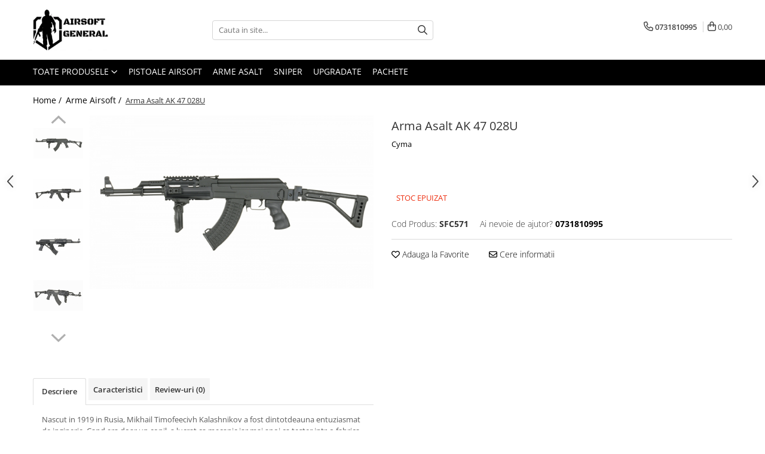

--- FILE ---
content_type: text/html; charset=UTF-8
request_url: https://www.airsoftgeneral.ro/arme-airsoft/arma-asalt-ak-47.html
body_size: 36012
content:
<!DOCTYPE html>

<html lang="ro-ro">

	<head>
		<meta charset="UTF-8">

		<script src="https://gomagcdn.ro/themes/fashion/js/lazysizes.min.js?v=10221307-4.243" async=""></script>

		<script>
			function g_js(callbk){typeof callbk === 'function' ? window.addEventListener("DOMContentLoaded", callbk, false) : false;}
		</script>

					<link rel="icon" sizes="48x48" href="https://gomagcdn.ro/domains/airsoftgeneral.ro/files/favicon/favicon6099.jpg">
			<link rel="apple-touch-icon" sizes="180x180" href="https://gomagcdn.ro/domains/airsoftgeneral.ro/files/favicon/favicon6099.jpg">
		
		<style>
			/*body.loading{overflow:hidden;}
			body.loading #wrapper{opacity: 0;visibility: hidden;}
			body #wrapper{opacity: 1;visibility: visible;transition:all .1s ease-out;}*/

			.main-header .main-menu{min-height:43px;}
			.-g-hide{visibility:hidden;opacity:0;}

					</style>
		
		<link rel="preconnect" href="https://gomagcdn.ro"><link rel="dns-prefetch" href="https://fonts.googleapis.com" /><link rel="dns-prefetch" href="https://fonts.gstatic.com" /><link rel="dns-prefetch" href="https://connect.facebook.net" /><link rel="dns-prefetch" href="https://www.facebook.com" /><link rel="dns-prefetch" href="https://www.googletagmanager.com" />

					<link rel="preload" as="image" href="https://gomagcdn.ro/domains/airsoftgeneral.ro/files/product/large/4597_fb1882-1-571-1002.jpg"   >
		
		<link rel="preload" href="https://gomagcdn.ro/themes/fashion/js/plugins.js?v=10221307-4.243" as="script">

		
					<link rel="preload" href="https://www.airsoftgeneral.ro/theme/default.js?v=41694367475" as="script">
				
		<link rel="preload" href="https://gomagcdn.ro/themes/fashion/js/dev.js?v=10221307-4.243" as="script">

		
					<link rel="stylesheet" href="https://gomagcdn.ro/themes/fashion/css/main-min.css?v=10221307-4.243-1" data-values='{"blockScripts": "1"}'>
		
					<link rel="stylesheet" href="https://www.airsoftgeneral.ro/theme/default.css?v=41694367475">
		
						<link rel="stylesheet" href="https://gomagcdn.ro/themes/fashion/css/dev-style.css?v=10221307-4.243-1">
		
		
		
		<link rel="alternate" hreflang="x-default" href="https://www.airsoftgeneral.ro/arme-airsoft/arma-asalt-ak-47.html">
							
		<meta name="expires" content="never">
		<meta name="revisit-after" content="1 days">
					<meta name="author" content="Gomag">
				<title>Replica Airsoft Asalt AK 47 CYMA</title>


					<meta name="robots" content="index,follow" />
						
		<meta name="description" content="Platforma	 AK 47
Producător / Brand	 Cyma
Viteză bile 0.20g (m/s +/- 10%)	 <115
Viteză bile 0.20g (FPS +/- 10%)	 380
Bile recomandate	 0,20-0.30
Energie (J)	 <1,34
Greutate (g)	 3000g
Hop-Up	Reglabil
Propulsie	 Electric 
Blow-back	 Nu
Material	 Metal + ABS 
Capacitate încărcător (bile)	 550
Lungime	 695/928
Mod de tragere	 semi,auto 
Număr serial unic	 nespecificat">
		<meta class="viewport" name="viewport" content="width=device-width, initial-scale=1.0, user-scalable=no">
							<meta property="og:description" content="Nascut in 1919 in Rusia, Mikhail Timofeecivh Kalashnikov a fost dintotdeauna entuziasmat de inginerie. Cand era doar un copil, a lucrat ca mecanic iar mai apoi ca tester intr-o fabrica de pusti, pana la transferul sau din 1938 in Armata Rosie ca si operator de tancuri     Ranit in 1941, Mikhail Kalashnikov aflat in convalescenta, aude deseori soldatii plangandu-se de armele folosite. Atunci, acesta creaza un nou tip de pistol mitraliera, prezentand-o in fata unei comisii. In 1947, munca sa ia forma lui Avtomat Kalashnikova, prescurtat AK.  Kalashnikov -ul se naste si este oficial adoptat de Uniunea Sovietica (URSS) in 1949    Au urmat si alte modele, toate bucurandu-se de aceeasi apreciere: aceste arme sunt rezistente, usor de folosit si de intretinut si mai ales ieftine. Toate aceste motive au dus la folosirea AK-ului de catre luptatorii guerilla si a tarilor ce au nevoie de arme simple si eficiente     Familia Kalashnikov reprezinta cel mai mare grup de arme din lume, cu peste 100 de milioane de unitati produse pe tot globul.                      Platforma      AK 47             Producător / Brand      Cyma             Viteză bile 0.20g (m/s +/- 10%)      "/>
							<meta property="og:image" content="https://gomagcdn.ro/domains/airsoftgeneral.ro/files/product/large/4597_fb1882-1-571-1002.jpg"/>
															<link rel="canonical" href="https://www.airsoftgeneral.ro/arme-airsoft/arma-asalt-ak-47.html" />
			<meta property="og:url" content="https://www.airsoftgeneral.ro/arme-airsoft/arma-asalt-ak-47.html"/>
						
		<meta name="distribution" content="Global">
		<meta name="owner" content="www.airsoftgeneral.ro">
		<meta name="publisher" content="www.airsoftgeneral.ro">
		<meta name="rating" content="General">
		<meta name="copyright" content="Copyright www.airsoftgeneral.ro 2026. All rights reserved">
		<link rel="search" href="https://www.airsoftgeneral.ro/opensearch.ro.xml" type="application/opensearchdescription+xml" title="Cautare"/>

		
							<script src="https://gomagcdn.ro/themes/fashion/js/jquery-2.1.4.min.js"></script>
			<script defer src="https://gomagcdn.ro/themes/fashion/js/jquery.autocomplete.js?v=20181023"></script>
			<script src="https://gomagcdn.ro/themes/fashion/js/gomag.config.js?v=10221307-4.243"></script>
			<script src="https://gomagcdn.ro/themes/fashion/js/gomag.js?v=10221307-4.243"></script>
		
													<!-- Global site tag (gtag.js) - Google Analytics -->
<script async src="https://www.googletagmanager.com/gtag/js?id=G-64S9FRNZDC"></script>
	<script>
 window.dataLayer = window.dataLayer || [];
  function gtag(){dataLayer.push(arguments);}
    var cookieValue = '';
  var name = 'g_c_consent' + "=";
  var decodedCookie = decodeURIComponent(document.cookie);
  var ca = decodedCookie.split(';');
  for(var i = 0; i <ca.length; i++) {
	var c = ca[i];
	while (c.charAt(0) == ' ') {
	  c = c.substring(1);
	}
	if (c.indexOf(name) == 0) {
	  cookieValue = c.substring(name.length, c.length);
	}
  }



if(cookieValue == ''){
	gtag('consent', 'default', {
	  'ad_storage': 'granted',
	  'ad_user_data': 'granted',
	  'ad_personalization': 'granted',
	  'analytics_storage': 'granted',
	  'personalization_storage': 'granted',
	  'functionality_storage': 'granted',
	  'security_storage': 'granted'
	});
	} else if(cookieValue != '-1'){


			gtag('consent', 'default', {
			'ad_storage': 'granted',
			'ad_user_data': 'granted',
			'ad_personalization': 'granted',
			'analytics_storage': 'granted',
			'personalization_storage': 'granted',
			'functionality_storage': 'granted',
			'security_storage': 'granted'
		});
	} else {
	 gtag('consent', 'default', {
		  'ad_storage': 'denied',
		  'ad_user_data': 'denied',
		  'ad_personalization': 'denied',
		  'analytics_storage': 'denied',
			'personalization_storage': 'denied',
			'functionality_storage': 'denied',
			'security_storage': 'denied'
		});

		 }
</script>
<script>

	
  gtag('js', new Date());

 
$.Gomag.bind('Cookie/Policy/Consent/Denied', function(){
	gtag('consent', 'update', {
		  'ad_storage': 'denied',
		  'ad_user_data': 'denied',
		  'ad_personalization': 'denied',
		  'analytics_storage': 'denied',
			'personalization_storage': 'denied',
			'functionality_storage': 'denied',
			'security_storage': 'denied'
		});
		})
$.Gomag.bind('Cookie/Policy/Consent/Granted', function(){
	gtag('consent', 'update', {
		  'ad_storage': 'granted',
		  'ad_user_data': 'granted',
		  'ad_personalization': 'granted',
		  'analytics_storage': 'granted',
			'personalization_storage': 'granted',
			'functionality_storage': 'granted',
			'security_storage': 'granted'
		});
		})
  gtag('config', 'G-64S9FRNZDC', {allow_enhanced_conversions: true });
</script>
<script>
	function gaBuildProductVariant(product)
	{
		let _return = '';
		if(product.version != undefined)
		{
			$.each(product.version, function(i, a){
				_return += (_return == '' ? '' : ', ')+a.value;
			})
		}
		return _return;
	}

</script>
<script>
	$.Gomag.bind('Product/Add/To/Cart/After/Listing', function gaProductAddToCartLV4(event, data) {
		if(data.product !== undefined) {
			var gaProduct = false;
			if(typeof(gaProducts) != 'undefined' && gaProducts[data.product.id] != undefined)
			{
				gaProduct = gaProducts[data.product.id];

			}

			if(gaProduct == false)
			{
				gaProduct = {};
				gaProduct.item_id = data.product.id;
				gaProduct.currency = data.product.currency ? (String(data.product.currency).toLowerCase() == 'lei' ? 'RON' : data.product.currency) : 'RON';
				gaProduct.item_name =  data.product.sku ;
				gaProduct.item_variant= gaBuildProductVariant(data.product);
				gaProduct.item_brand = data.product.brand;
				gaProduct.item_category = data.product.category;

			}

			gaProduct.price = parseFloat(data.product.price).toFixed(2);
			gaProduct.quantity = data.product.productQuantity;
			gtag("event", "add_to_cart", {
				currency: gaProduct.currency,
				value: parseFloat(gaProduct.price) * parseFloat(gaProduct.quantity),
				items: [
					gaProduct
				]
			});

		}
	})
	$.Gomag.bind('Product/Add/To/Cart/After/Details', function gaProductAddToCartDV4(event, data){

		if(data.product !== undefined){

			var gaProduct = false;
			if(
				typeof(gaProducts) != 'undefined'
				&&
				gaProducts[data.product.id] != undefined
			)
			{
				var gaProduct = gaProducts[data.product.id];
			}

			if(gaProduct == false)
			{
				gaProduct = {};
				gaProduct.item_id = data.product.id;
				gaProduct.currency = data.product.currency ? (String(data.product.currency).toLowerCase() == 'lei' ? 'RON' : data.product.currency) : 'RON';
				gaProduct.item_name =  data.product.sku ;
				gaProduct.item_variant= gaBuildProductVariant(data.product);
				gaProduct.item_brand = data.product.brand;
				gaProduct.item_category = data.product.category;

			}

			gaProduct.price = parseFloat(data.product.price).toFixed(2);
			gaProduct.quantity = data.product.productQuantity;


			gtag("event", "add_to_cart", {
			  currency: gaProduct.currency,
			  value: parseFloat(gaProduct.price) * parseFloat(gaProduct.quantity),
			  items: [
				gaProduct
			  ]
			});
        }

	})
	 $.Gomag.bind('Product/Remove/From/Cart', function gaProductRemovedFromCartV4(event, data){
		var envData = $.Gomag.getEnvData();
		var products = envData.products;

		if(data.data.product !== undefined && products[data.data.product] !== undefined){


			var dataProduct = products[data.data.product];


			gaProduct = {};
			gaProduct.item_id = dataProduct.id;

			gaProduct.item_name =   dataProduct.sku ;
			gaProduct.currency = dataProduct.currency ? (String(dataProduct.currency).toLowerCase() == 'lei' ? 'RON' : dataProduct.currency) : 'RON';
			gaProduct.item_category = dataProduct.category;
			gaProduct.item_brand = dataProduct.brand;
			gaProduct.price = parseFloat(dataProduct.price).toFixed(2);
			gaProduct.quantity = data.data.quantity;
			gaProduct.item_variant= gaBuildProductVariant(dataProduct);
			gtag("event", "remove_from_cart", {
			  currency: gaProduct.currency,
			  value: parseFloat(gaProduct.price) * parseFloat(gaProduct.quantity),
			  items: [
				gaProduct
			  ]
			});
        }

	});

	 $.Gomag.bind('Cart/Quantity/Update', function gaCartQuantityUpdateV4(event, data){
		var envData = $.Gomag.getEnvData();
		var products = envData.products;
		if(!data.data.finalQuantity || !data.data.initialQuantity)
		{
			return false;
		}
		var dataProduct = products[data.data.product];
		if(dataProduct == undefined)
		{
			return false;
		}

		gaProduct = {};
		gaProduct.item_id = dataProduct.id;
		gaProduct.currency = dataProduct.currency ? (String(dataProduct.currency).toLowerCase() == 'lei' ? 'RON' : dataProduct.currency) : 'RON';
		gaProduct.item_name =  dataProduct.sku ;

		gaProduct.item_category = dataProduct.category;
		gaProduct.item_brand = dataProduct.brand;
		gaProduct.price = parseFloat(dataProduct.price).toFixed(2);
		gaProduct.item_variant= gaBuildProductVariant(dataProduct);
		if(parseFloat(data.data.initialQuantity) < parseFloat(data.data.finalQuantity))
		{
			var quantity = parseFloat(data.data.finalQuantity) - parseFloat(data.data.initialQuantity);
			gaProduct.quantity = quantity;

			gtag("event", "add_to_cart", {
			  currency: gaProduct.currency,
			  value: parseFloat(gaProduct.price) * parseFloat(gaProduct.quantity),
			  items: [
				gaProduct
			  ]
			});
		}
		else if(parseFloat(data.data.initialQuantity) > parseFloat(data.data.finalQuantity))
		{
			var quantity = parseFloat(data.data.initialQuantity) - parseFloat(data.data.finalQuantity);
			gaProduct.quantity = quantity;
			gtag("event", "remove_from_cart", {
			  currency: gaProduct.currency,
			  value: parseFloat(gaProduct.price) * parseFloat(gaProduct.quantity),
			  items: [
				gaProduct
			  ]
			});
		}

	});

</script>
<script>
function gmsc(name, value)
{
	if(value != undefined && value)
	{
		var expires = new Date();
		expires.setTime(expires.getTime() + parseInt(3600*24*1000*90));
		document.cookie = encodeURIComponent(name) + "=" + encodeURIComponent(value) + '; expires='+ expires.toUTCString() + "; path=/";
	}
}
let gmqs = window.location.search;
let gmup = new URLSearchParams(gmqs);
gmsc('g_sc', gmup.get('shop_campaign'));
gmsc('shop_utm_campaign', gmup.get('utm_campaign'));
gmsc('shop_utm_medium', gmup.get('utm_medium'));
gmsc('shop_utm_source', gmup.get('utm_source'));
</script><meta name="google-site-verification" content="rN6a2oU_5CsUfbCvu5FvRopN-dwkHVY3F83JUgUq2iA" />					
		
	</head>

	<body class="" style="background: #ffffff top center repeat;">

		<script >
			function _addCss(url, attribute, value, loaded){
				var _s = document.createElement('link');
				_s.rel = 'stylesheet';
				_s.href = url;
				_s.type = 'text/css';
				if(attribute)
				{
					_s.setAttribute(attribute, value)
				}
				if(loaded){
					_s.onload = function(){
						var dom = document.getElementsByTagName('body')[0];
						//dom.classList.remove('loading');
					}
				}
				var _st = document.getElementsByTagName('link')[0];
				_st.parentNode.insertBefore(_s, _st);
			}
			//_addCss('https://fonts.googleapis.com/css2?family=Open+Sans:ital,wght@0,300;0,400;0,600;0,700;1,300;1,400&display=swap');
			_addCss('https://gomagcdn.ro/themes/_fonts/Open-Sans.css');

		</script>
		<script>
				/*setTimeout(
				  function()
				  {
				   document.getElementsByTagName('body')[0].classList.remove('loading');
				  }, 1000);*/
		</script>
							
					<div id="fb-root"></div>
						<script >
			window.fbAsyncInit = function() {
			FB.init({
			appId : 'https://www.facebook.com/airsoftgeneral.ro',
			autoLogAppEvents : true,
			xfbml : true,
			version : 'v12.0'
			});
			};
			</script>
			<script async defer crossorigin="anonymous" src="https://connect.facebook.net/ro_RO/sdk.js"></script>
					
		<div id="wrapper">
			<!-- BLOCK:24992e042e9c07913aa497e85243e9c5 start -->
<div id="_cartSummary" class="hide"></div>

<script >
	$(document).ready(function() {

		$(document).on('keypress', '.-g-input-loader', function(){
			$(this).addClass('-g-input-loading');
		})

		$.Gomag.bind('Product/Add/To/Cart/After', function(eventResponse, properties)
		{
									var data = JSON.parse(properties.data);
			$('.q-cart').html(data.quantity);
			if(parseFloat(data.quantity) > 0)
			{
				$('.q-cart').removeClass('hide');
			}
			else
			{
				$('.q-cart').addClass('hide');
			}
			$('.cartPrice').html(data.subtotal + ' ' + data.currency);
			$('.cartProductCount').html(data.quantity);


		})
		$('#_cartSummary').on('updateCart', function(event, cart) {
			var t = $(this);

			$.get('https://www.airsoftgeneral.ro/cart-update', {
				cart: cart
			}, function(data) {

				$('.q-cart').html(data.quantity);
				if(parseFloat(data.quantity) > 0)
				{
					$('.q-cart').removeClass('hide');
				}
				else
				{
					$('.q-cart').addClass('hide');
				}
				$('.cartPrice').html(data.subtotal + ' ' + data.currency);
				$('.cartProductCount').html(data.quantity);
			}, 'json');
			window.ga = window.ga || function() {
				(ga.q = ga.q || []).push(arguments)
			};
			ga('send', 'event', 'Buton', 'Click', 'Adauga_Cos');
		});

		if(window.gtag_report_conversion) {
			$(document).on("click", 'li.phone-m', function() {
				var phoneNo = $('li.phone-m').children( "a").attr('href');
				gtag_report_conversion(phoneNo);
			});

		}

	});
</script>


	<div class="cart-dd cart-side _cartShow cart-closed"></div>

<header class="main-header container-bg clearfix" data-block="headerBlock">
	<div class="discount-tape container-h full -g-hide" id="_gomagHellobar"></div>

		
	<div class="top-head-bg container-h full">

		<div class="top-head container-h">
			<div class="row">
				<div class="col-md-3 col-sm-3 col-xs-5 logo-h">
					
	<a href="https://www.airsoftgeneral.ro" id="logo" data-pageId="2">
		<img src="https://gomagcdn.ro/domains/airsoftgeneral.ro/files/company/logo7252.jpg" fetchpriority="high" class="img-responsive" alt="airsoftgeneral.ro" title="airsoftgeneral.ro" width="200" height="50" style="width:auto;">
	</a>
				</div>
				<div class="col-md-4 col-sm-4 col-xs-7 main search-form-box">
					
<form name="search-form" class="search-form" action="https://www.airsoftgeneral.ro/produse" id="_searchFormMainHeader">

	<input id="_autocompleteSearchMainHeader" name="c" class="input-placeholder -g-input-loader" type="text" placeholder="Cauta in site..." aria-label="Search"  value="">
	<button id="_doSearch" class="search-button" aria-hidden="true">
		<i class="fa fa-search" aria-hidden="true"></i>
	</button>

				<script >
			$(document).ready(function() {

				$('#_autocompleteSearchMainHeader').autocomplete({
					serviceUrl: 'https://www.airsoftgeneral.ro/autocomplete',
					minChars: 2,
					deferRequestBy: 700,
					appendTo: '#_searchFormMainHeader',
					width: parseInt($('#_doSearch').offset().left) - parseInt($('#_autocompleteSearchMainHeader').offset().left),
					formatResult: function(suggestion, currentValue) {
						return suggestion.value;
					},
					onSelect: function(suggestion) {
						$(this).val(suggestion.data);
					},
					onSearchComplete: function(suggestion) {
						$(this).removeClass('-g-input-loading');
					}
				});
				$(document).on('click', '#_doSearch', function(e){
					e.preventDefault();
					if($('#_autocompleteSearchMainHeader').val() != '')
					{
						$('#_searchFormMainHeader').submit();
					}
				})
			});
		</script>
	

</form>
				</div>
				<div class="col-md-5 col-sm-5 acount-section">
					
<ul>
	<li class="search-m hide">
		<a href="#" class="-g-no-url" aria-label="Cauta in site..." data-pageId="">
			<i class="fa fa-search search-open" aria-hidden="true"></i>
			<i style="display:none" class="fa fa-times search-close" aria-hidden="true"></i>
		</a>
	</li>
	<li class="-g-user-icon -g-user-icon-empty">
			
	</li>
	
				<li class="contact-header">
			<a href="tel:0731810995" aria-label="Contacteaza-ne" data-pageId="3">
				<i class="fa fa-phone" aria-hidden="true"></i>
								<span>0731810995</span>
			</a>
		</li>
			<li class="wishlist-header hide">
		<a href="https://www.airsoftgeneral.ro/wishlist" aria-label="Wishlist" data-pageId="28">
			<span class="-g-wishlist-product-count -g-hide"></span>
			<i class="fa fa-heart-o" aria-hidden="true"></i>
			<span class="">Favorite</span>
		</a>
	</li>
	<li class="cart-header-btn cart">
		<a class="cart-drop _showCartHeader" href="https://www.airsoftgeneral.ro/cos-de-cumparaturi" aria-label="Cos de cumparaturi">
			<span class="q-cart hide">0</span>
			<i class="fa fa-shopping-bag" aria-hidden="true"></i>
			<span class="count cartPrice">0,00
				
			</span>
		</a>
			</li>

	</ul>

	<script>
		$(document).ready(function() {
			//Cart
							$.Gomag.bind('Product/Add/To/Cart/Validate', function(){
					if($('#-g-cart-dropdown').length)
					{
						$('.close-side-cart').click();
						$('#-g-cart-dropdown').remove();
					}
				})
				$(document).on('click', '.cart', function(e){
					e.preventDefault();
					$.Gomag.showCartSummary('div._cartShow');
					if($('.cart-side').length){
						$('.menu-wrapper').addClass('cart_side_opened');
					}
				});
				$(document).on('click', '.close-side-cart', function(){
					$.Gomag.hideCartSummary('div._cartShow');
					$('div._cartShow').removeClass('cart-open');
					if($('.cart-side').length){
						$('.menu-wrapper').removeClass('cart_side_opened');
					}
					$.Gomag.getUserAjaxData();
				});
						$(document).on('click', '.dropdown-toggle', function() {
				window.location = $(this).attr('href');
			})
		})
	</script>

				</div>
			</div>
		</div>
	</div>


<div id="navigation">
	<nav id="main-menu" class="main-menu container-h full clearfix">
		<a href="#" class="menu-trg -g-no-url" title="Produse">
			<span>&nbsp;</span>
		</a>
		
<div class="container-h nav-menu-hh clearfix">

	<!-- BASE MENU -->
	<ul class="
			nav-menu base-menu
			
			
		">

		<li class="all-product-button menu-drop">
			<a class="" href="#mm-2">Toate Produsele <i class="fa fa-angle-down"></i></a>
			<div class="menu-dd">
				

	<ul class="FH">
			
		<li class="ifDrop __GomagMM ">
							<a
					href="https://www.airsoftgeneral.ro/arme-airsoft"
					class="  "
					rel="  "
					
					title="Arme Airsoft"
					data-Gomag=''
					data-block-name="mainMenuD0"
					data-pageId= "80"
					data-block="mainMenuD">
											<span class="list">Arme Airsoft</span>
						<i class="fa fa-angle-right"></i>
				</a>

										<ul class="drop-list clearfix w100">
															<li class="image">
																	</li>
																																						<li class="fl">
										<div class="col">
											<p class="title">
												<a
												href="https://www.airsoftgeneral.ro/pistoale-airsoft"
												class="title    "
												rel="  "
												
												title="Pistoale Airsoft"
												data-Gomag=''
												data-block-name="mainMenuD1"
												data-block="mainMenuD"
												data-pageId= "80"
												>
																										Pistoale Airsoft
												</a>
											</p>
																																															<a
														href="https://www.airsoftgeneral.ro/pistoale-cu-recul-co2"
														rel="  "
														
														title="Pistoale cu Recul ( CO2 )"
														class="    "
														data-Gomag=''
														data-block-name="mainMenuD2"
														data-block="mainMenuD"
														data-pageId=""
													>
																												<i class="fa fa-angle-right"></i>
														<span>Pistoale cu Recul ( CO2 )</span>
													</a>
																									<a
														href="https://www.airsoftgeneral.ro/pistoale-fara-recul-co2"
														rel="  "
														
														title="Pistoale fara Recul ( CO2 )"
														class="    "
														data-Gomag=''
														data-block-name="mainMenuD2"
														data-block="mainMenuD"
														data-pageId=""
													>
																												<i class="fa fa-angle-right"></i>
														<span>Pistoale fara Recul ( CO2 )</span>
													</a>
																									<a
														href="https://www.airsoftgeneral.ro/pistoale-cu-recul-green-gas"
														rel="  "
														
														title="Pistoale cu Recul ( Green Gas )"
														class="    "
														data-Gomag=''
														data-block-name="mainMenuD2"
														data-block="mainMenuD"
														data-pageId=""
													>
																												<i class="fa fa-angle-right"></i>
														<span>Pistoale cu Recul ( Green Gas )</span>
													</a>
																									<a
														href="https://www.airsoftgeneral.ro/pistoale-fara-recul-green-gas"
														rel="  "
														
														title="Pistoale fara Recul ( Green Gas)"
														class="    "
														data-Gomag=''
														data-block-name="mainMenuD2"
														data-block="mainMenuD"
														data-pageId=""
													>
																												<i class="fa fa-angle-right"></i>
														<span>Pistoale fara Recul ( Green Gas)</span>
													</a>
																									<a
														href="https://www.airsoftgeneral.ro/pistoale-electrice"
														rel="  "
														
														title="Pistoale Electrice"
														class="    "
														data-Gomag=''
														data-block-name="mainMenuD2"
														data-block="mainMenuD"
														data-pageId=""
													>
																												<i class="fa fa-angle-right"></i>
														<span>Pistoale Electrice</span>
													</a>
																									<a
														href="https://www.airsoftgeneral.ro/pistoale-spring-actionare-manuala"
														rel="  "
														
														title="Pistoale Spring ( Actionare Manuala )"
														class="    "
														data-Gomag=''
														data-block-name="mainMenuD2"
														data-block="mainMenuD"
														data-pageId=""
													>
																												<i class="fa fa-angle-right"></i>
														<span>Pistoale Spring ( Actionare Manuala )</span>
													</a>
																							
										</div>
									</li>
																																<li class="fl">
										<div class="col">
											<p class="title">
												<a
												href="https://www.airsoftgeneral.ro/arme-de-asalt"
												class="title    "
												rel="  "
												
												title="Arme de Asalt"
												data-Gomag=''
												data-block-name="mainMenuD1"
												data-block="mainMenuD"
												data-pageId= "80"
												>
																										Arme de Asalt
												</a>
											</p>
																																															<a
														href="https://www.airsoftgeneral.ro/arme-de-asalt-electrice"
														rel="  "
														
														title="Arme de Asalt Electrice"
														class="    "
														data-Gomag=''
														data-block-name="mainMenuD2"
														data-block="mainMenuD"
														data-pageId=""
													>
																												<i class="fa fa-angle-right"></i>
														<span>Arme de Asalt Electrice</span>
													</a>
																									<a
														href="https://www.airsoftgeneral.ro/arme-de-asalt-gaz"
														rel="  "
														
														title="Arme de Asalt Gaz"
														class="    "
														data-Gomag=''
														data-block-name="mainMenuD2"
														data-block="mainMenuD"
														data-pageId=""
													>
																												<i class="fa fa-angle-right"></i>
														<span>Arme de Asalt Gaz</span>
													</a>
																									<a
														href="https://www.airsoftgeneral.ro/arme-de-asalt-spring-actionare-manuala"
														rel="  "
														
														title="Arme de Asalt Spring ( Actionare Manuala )"
														class="    "
														data-Gomag=''
														data-block-name="mainMenuD2"
														data-block="mainMenuD"
														data-pageId=""
													>
																												<i class="fa fa-angle-right"></i>
														<span>Arme de Asalt Spring ( Actionare Manuala )</span>
													</a>
																							
										</div>
									</li>
																																<li class="fl">
										<div class="col">
											<p class="title">
												<a
												href="https://www.airsoftgeneral.ro/smg-submachine-guns"
												class="title    "
												rel="  "
												
												title="SMG ( submachine guns )"
												data-Gomag=''
												data-block-name="mainMenuD1"
												data-block="mainMenuD"
												data-pageId= "80"
												>
																										SMG ( submachine guns )
												</a>
											</p>
																						
										</div>
									</li>
																																<li class="fl">
										<div class="col">
											<p class="title">
												<a
												href="https://www.airsoftgeneral.ro/pusti-cu-luneta-sniper"
												class="title    "
												rel="  "
												
												title="Pusti cu luneta ( sniper )"
												data-Gomag=''
												data-block-name="mainMenuD1"
												data-block="mainMenuD"
												data-pageId= "80"
												>
																										Pusti cu luneta ( sniper )
												</a>
											</p>
																																															<a
														href="https://www.airsoftgeneral.ro/sniper-manual-spring"
														rel="  "
														
														title="Sniper Manual ( spring )"
														class="    "
														data-Gomag=''
														data-block-name="mainMenuD2"
														data-block="mainMenuD"
														data-pageId=""
													>
																												<i class="fa fa-angle-right"></i>
														<span>Sniper Manual ( spring )</span>
													</a>
																									<a
														href="https://www.airsoftgeneral.ro/sniper-gaz"
														rel="  "
														
														title="Sniper Gaz"
														class="    "
														data-Gomag=''
														data-block-name="mainMenuD2"
														data-block="mainMenuD"
														data-pageId=""
													>
																												<i class="fa fa-angle-right"></i>
														<span>Sniper Gaz</span>
													</a>
																							
										</div>
									</li>
																																<li class="fl">
										<div class="col">
											<p class="title">
												<a
												href="https://www.airsoftgeneral.ro/arme-shotgun"
												class="title    "
												rel="  "
												
												title="Arme Shotgun"
												data-Gomag=''
												data-block-name="mainMenuD1"
												data-block="mainMenuD"
												data-pageId= "80"
												>
																										Arme Shotgun
												</a>
											</p>
																						
										</div>
									</li>
																																<li class="fl">
										<div class="col">
											<p class="title">
												<a
												href="https://www.airsoftgeneral.ro/alte-arme-airsoft"
												class="title    "
												rel="  "
												
												title="Alte Arme Airsoft"
												data-Gomag=''
												data-block-name="mainMenuD1"
												data-block="mainMenuD"
												data-pageId= "80"
												>
																										Alte Arme Airsoft
												</a>
											</p>
																						
										</div>
									</li>
																													</ul>
									
		</li>
		
		<li class="ifDrop __GomagMM ">
							<a
					href="https://www.airsoftgeneral.ro/consumabile"
					class="  "
					rel="  "
					
					title="Consumabile"
					data-Gomag=''
					data-block-name="mainMenuD0"
					data-pageId= "80"
					data-block="mainMenuD">
											<span class="list">Consumabile</span>
						<i class="fa fa-angle-right"></i>
				</a>

										<ul class="drop-list clearfix w100">
															<li class="image">
																	</li>
																																						<li class="fl">
										<div class="col">
											<p class="title">
												<a
												href="https://www.airsoftgeneral.ro/bile"
												class="title    "
												rel="  "
												
												title="Bile"
												data-Gomag=''
												data-block-name="mainMenuD1"
												data-block="mainMenuD"
												data-pageId= "80"
												>
																										Bile
												</a>
											</p>
																																															<a
														href="https://www.airsoftgeneral.ro/0-20-grame"
														rel="  "
														
														title="0.20 grame"
														class="    "
														data-Gomag=''
														data-block-name="mainMenuD2"
														data-block="mainMenuD"
														data-pageId=""
													>
																												<i class="fa fa-angle-right"></i>
														<span>0.20 grame</span>
													</a>
																									<a
														href="https://www.airsoftgeneral.ro/0-23-grame"
														rel="  "
														
														title="0.23 grame"
														class="    "
														data-Gomag=''
														data-block-name="mainMenuD2"
														data-block="mainMenuD"
														data-pageId=""
													>
																												<i class="fa fa-angle-right"></i>
														<span>0.23 grame</span>
													</a>
																									<a
														href="https://www.airsoftgeneral.ro/0-25-grame"
														rel="  "
														
														title="0.25 grame"
														class="    "
														data-Gomag=''
														data-block-name="mainMenuD2"
														data-block="mainMenuD"
														data-pageId=""
													>
																												<i class="fa fa-angle-right"></i>
														<span>0.25 grame</span>
													</a>
																									<a
														href="https://www.airsoftgeneral.ro/0-28-grame"
														rel="  "
														
														title="0.28 grame"
														class="    "
														data-Gomag=''
														data-block-name="mainMenuD2"
														data-block="mainMenuD"
														data-pageId=""
													>
																												<i class="fa fa-angle-right"></i>
														<span>0.28 grame</span>
													</a>
																									<a
														href="https://www.airsoftgeneral.ro/0-30-grame"
														rel="  "
														
														title="0.30 grame"
														class="    "
														data-Gomag=''
														data-block-name="mainMenuD2"
														data-block="mainMenuD"
														data-pageId=""
													>
																												<i class="fa fa-angle-right"></i>
														<span>0.30 grame</span>
													</a>
																									<a
														href="https://www.airsoftgeneral.ro/0-36-grame"
														rel="  "
														
														title="0.36 grame"
														class="    "
														data-Gomag=''
														data-block-name="mainMenuD2"
														data-block="mainMenuD"
														data-pageId=""
													>
																												<i class="fa fa-angle-right"></i>
														<span>0.36 grame</span>
													</a>
																									<a
														href="https://www.airsoftgeneral.ro/0-40-grame"
														rel="  "
														
														title="0.40 grame"
														class="    "
														data-Gomag=''
														data-block-name="mainMenuD2"
														data-block="mainMenuD"
														data-pageId=""
													>
																												<i class="fa fa-angle-right"></i>
														<span>0.40 grame</span>
													</a>
																									<a
														href="https://www.airsoftgeneral.ro/0-43-grame"
														rel="  "
														
														title="0.43 grame"
														class="    "
														data-Gomag=''
														data-block-name="mainMenuD2"
														data-block="mainMenuD"
														data-pageId=""
													>
																												<i class="fa fa-angle-right"></i>
														<span>0.43 grame</span>
													</a>
																									<a
														href="https://www.airsoftgeneral.ro/0-45-grame"
														rel="  "
														
														title="0.45 grame"
														class="    "
														data-Gomag=''
														data-block-name="mainMenuD2"
														data-block="mainMenuD"
														data-pageId=""
													>
																												<i class="fa fa-angle-right"></i>
														<span>0.45 grame</span>
													</a>
																									<a
														href="https://www.airsoftgeneral.ro/0-50-grame"
														rel="  "
														
														title="0.50 grame"
														class="    "
														data-Gomag=''
														data-block-name="mainMenuD2"
														data-block="mainMenuD"
														data-pageId=""
													>
																												<i class="fa fa-angle-right"></i>
														<span>0.50 grame</span>
													</a>
																									<a
														href="https://www.airsoftgeneral.ro/0-46grame"
														rel="  "
														
														title="0.46grame"
														class="    "
														data-Gomag=''
														data-block-name="mainMenuD2"
														data-block="mainMenuD"
														data-pageId=""
													>
																												<i class="fa fa-angle-right"></i>
														<span>0.46grame</span>
													</a>
																									<a
														href="https://www.airsoftgeneral.ro/0-49-grame"
														rel="  "
														
														title="0.49 grame"
														class="    "
														data-Gomag=''
														data-block-name="mainMenuD2"
														data-block="mainMenuD"
														data-pageId=""
													>
																												<i class="fa fa-angle-right"></i>
														<span>0.49 grame</span>
													</a>
																							
										</div>
									</li>
																																<li class="fl">
										<div class="col">
											<p class="title">
												<a
												href="https://www.airsoftgeneral.ro/gaz-si-co2"
												class="title    "
												rel="  "
												
												title="Capsule Co2 si Green Gas"
												data-Gomag=''
												data-block-name="mainMenuD1"
												data-block="mainMenuD"
												data-pageId= "80"
												>
																										Capsule Co2 si Green Gas
												</a>
											</p>
																						
										</div>
									</li>
																																<li class="fl">
										<div class="col">
											<p class="title">
												<a
												href="https://www.airsoftgeneral.ro/întreţinere"
												class="title    "
												rel="  "
												
												title="Întreţinere"
												data-Gomag=''
												data-block-name="mainMenuD1"
												data-block="mainMenuD"
												data-pageId= "80"
												>
																										Întreţinere
												</a>
											</p>
																						
										</div>
									</li>
																													</ul>
									
		</li>
		
		<li class="ifDrop __GomagMM ">
							<a
					href="https://www.airsoftgeneral.ro/piese-si-accesorii"
					class="  "
					rel="  "
					
					title="Piese si accesorii"
					data-Gomag=''
					data-block-name="mainMenuD0"
					data-pageId= "80"
					data-block="mainMenuD">
											<span class="list">Piese si accesorii</span>
						<i class="fa fa-angle-right"></i>
				</a>

										<ul class="drop-list clearfix w100">
															<li class="image">
																	</li>
																																						<li class="fl">
										<div class="col">
											<p class="title">
												<a
												href="https://www.airsoftgeneral.ro/pentru-arme-electrice"
												class="title    "
												rel="  "
												
												title="Pentru arme electrice"
												data-Gomag=''
												data-block-name="mainMenuD1"
												data-block="mainMenuD"
												data-pageId= "80"
												>
																										Pentru arme electrice
												</a>
											</p>
																																															<a
														href="https://www.airsoftgeneral.ro/arcuri-si-ghidaje"
														rel="  "
														
														title="Arcuri si ghidaje"
														class="    "
														data-Gomag=''
														data-block-name="mainMenuD2"
														data-block="mainMenuD"
														data-pageId=""
													>
																												<i class="fa fa-angle-right"></i>
														<span>Arcuri si ghidaje</span>
													</a>
																									<a
														href="https://www.airsoftgeneral.ro/acumulatori-alimentatoare-si-accesorii"
														rel="  "
														
														title="Acumulatori /alimentatoare si accesorii"
														class="    "
														data-Gomag=''
														data-block-name="mainMenuD2"
														data-block="mainMenuD"
														data-pageId=""
													>
																												<i class="fa fa-angle-right"></i>
														<span>Acumulatori /alimentatoare si accesorii</span>
													</a>
																									<a
														href="https://www.airsoftgeneral.ro/parti-interne-gearbox"
														rel="  "
														
														title="Parti interne Gearbox"
														class="    "
														data-Gomag=''
														data-block-name="mainMenuD2"
														data-block="mainMenuD"
														data-pageId=""
													>
																												<i class="fa fa-angle-right"></i>
														<span>Parti interne Gearbox</span>
													</a>
																									<a
														href="https://www.airsoftgeneral.ro/motor"
														rel="  "
														
														title="Motor"
														class="    "
														data-Gomag=''
														data-block-name="mainMenuD2"
														data-block="mainMenuD"
														data-pageId=""
													>
																												<i class="fa fa-angle-right"></i>
														<span>Motor</span>
													</a>
																							
										</div>
									</li>
																																<li class="fl">
										<div class="col">
											<p class="title">
												<a
												href="https://www.airsoftgeneral.ro/echipamente-de-ochire-optice-red-dot-lunete-laser"
												class="title    "
												rel="  "
												
												title="Echipamente de Ochire/ Optice"
												data-Gomag=''
												data-block-name="mainMenuD1"
												data-block="mainMenuD"
												data-pageId= "80"
												>
																										Echipamente de Ochire/ Optice
												</a>
											</p>
																																															<a
														href="https://www.airsoftgeneral.ro/lunete"
														rel="  "
														
														title="Lunete"
														class="    "
														data-Gomag=''
														data-block-name="mainMenuD2"
														data-block="mainMenuD"
														data-pageId=""
													>
																												<i class="fa fa-angle-right"></i>
														<span>Lunete</span>
													</a>
																									<a
														href="https://www.airsoftgeneral.ro/red-dot"
														rel="  "
														
														title="Red Dot"
														class="    "
														data-Gomag=''
														data-block-name="mainMenuD2"
														data-block="mainMenuD"
														data-pageId=""
													>
																												<i class="fa fa-angle-right"></i>
														<span>Red Dot</span>
													</a>
																									<a
														href="https://www.airsoftgeneral.ro/laser"
														rel="  "
														
														title="Laser"
														class="    "
														data-Gomag=''
														data-block-name="mainMenuD2"
														data-block="mainMenuD"
														data-pageId=""
													>
																												<i class="fa fa-angle-right"></i>
														<span>Laser</span>
													</a>
																							
										</div>
									</li>
																																<li class="fl">
										<div class="col">
											<p class="title">
												<a
												href="https://www.airsoftgeneral.ro/gearbox-reinforcement-system-intaritura-gearbox"
												class="title    "
												rel="  "
												
												title="Gearbox reinforcement system / Intaritura Gearbox"
												data-Gomag=''
												data-block-name="mainMenuD1"
												data-block="mainMenuD"
												data-pageId= "80"
												>
																										Gearbox reinforcement system / Intaritura Gearbox
												</a>
											</p>
																						
										</div>
									</li>
																																<li class="fl">
										<div class="col">
											<p class="title">
												<a
												href="https://www.airsoftgeneral.ro/incarcatoare-si-magazii"
												class="title    "
												rel="  "
												
												title="Incarcatoare si Magazii"
												data-Gomag=''
												data-block-name="mainMenuD1"
												data-block="mainMenuD"
												data-pageId= "80"
												>
																										Incarcatoare si Magazii
												</a>
											</p>
																																															<a
														href="https://www.airsoftgeneral.ro/airsoft-electric-gun-aeg"
														rel="  "
														
														title="Airsoft Electric Gun (AEG)"
														class="    "
														data-Gomag=''
														data-block-name="mainMenuD2"
														data-block="mainMenuD"
														data-pageId=""
													>
																												<i class="fa fa-angle-right"></i>
														<span>Airsoft Electric Gun (AEG)</span>
													</a>
																									<a
														href="https://www.airsoftgeneral.ro/replici-pe-baza-de-co2-si-green-gas"
														rel="  "
														
														title="Pentru Replici Pe Baza de Co2 si Green Gas"
														class="    "
														data-Gomag=''
														data-block-name="mainMenuD2"
														data-block="mainMenuD"
														data-pageId=""
													>
																												<i class="fa fa-angle-right"></i>
														<span>Pentru Replici Pe Baza de Co2 si Green Gas</span>
													</a>
																									<a
														href="https://www.airsoftgeneral.ro/pentru-replici-propulsie-arc-spring"
														rel="  "
														
														title="Pentru replici propulsie arc (spring)"
														class="    "
														data-Gomag=''
														data-block-name="mainMenuD2"
														data-block="mainMenuD"
														data-pageId=""
													>
																												<i class="fa fa-angle-right"></i>
														<span>Pentru replici propulsie arc (spring)</span>
													</a>
																							
										</div>
									</li>
																																<li class="fl">
										<div class="col">
											<p class="title">
												<a
												href="https://www.airsoftgeneral.ro/monturi"
												class="title    "
												rel="  "
												
												title="Monturi"
												data-Gomag=''
												data-block-name="mainMenuD1"
												data-block="mainMenuD"
												data-pageId= "80"
												>
																										Monturi
												</a>
											</p>
																						
										</div>
									</li>
																																<li class="fl">
										<div class="col">
											<p class="title">
												<a
												href="https://www.airsoftgeneral.ro/pentru-armele-cu-propulsie-manuala-spring"
												class="title    "
												rel="  "
												
												title="Pentru armele cu propulsie manuala (spring)"
												data-Gomag=''
												data-block-name="mainMenuD1"
												data-block="mainMenuD"
												data-pageId= "80"
												>
																										Pentru armele cu propulsie manuala (spring)
												</a>
											</p>
																						
										</div>
									</li>
																													</ul>
									
		</li>
		
		<li class="ifDrop __GomagMM ">
							<a
					href="https://www.airsoftgeneral.ro/[base64]"
					class="  "
					rel="  "
					
					title="Outdoor"
					data-Gomag=''
					data-block-name="mainMenuD0"
					data-pageId= "80"
					data-block="mainMenuD">
											<span class="list">Outdoor</span>
						<i class="fa fa-angle-right"></i>
				</a>

										<ul class="drop-list clearfix w100">
															<li class="image">
																	</li>
																																						<li class="fl">
										<div class="col">
											<p class="title">
												<a
												href="https://www.airsoftgeneral.ro/cutite-macete-bricege-si-alte-echipamente-de-camping-și-outdoor-pescuit-si-vanatoare-de-la-airsoftgeneral-ro-produse-de-umarex"
												class="title    "
												rel="  "
												
												title="Cutite si bricege"
												data-Gomag=''
												data-block-name="mainMenuD1"
												data-block="mainMenuD"
												data-pageId= "80"
												>
																										Cutite si bricege
												</a>
											</p>
																						
										</div>
									</li>
																																<li class="fl">
										<div class="col">
											<p class="title">
												<a
												href="https://www.airsoftgeneral.ro/paza-si-autoaparare"
												class="title    "
												rel="  "
												
												title="Paza si autoaparare"
												data-Gomag=''
												data-block-name="mainMenuD1"
												data-block="mainMenuD"
												data-pageId= "80"
												>
																										Paza si autoaparare
												</a>
											</p>
																						
										</div>
									</li>
																													</ul>
									
		</li>
		
		<li class="ifDrop __GomagMM ">
							<a
					href="https://www.airsoftgeneral.ro/echipament-airsoft"
					class="  "
					rel="  "
					
					title="Echipament Airsoft"
					data-Gomag=''
					data-block-name="mainMenuD0"
					data-pageId= "80"
					data-block="mainMenuD">
											<span class="list">Echipament Airsoft</span>
						<i class="fa fa-angle-right"></i>
				</a>

										<ul class="drop-list clearfix w100">
															<li class="image">
																	</li>
																																						<li class="fl">
										<div class="col">
											<p class="title">
												<a
												href="https://www.airsoftgeneral.ro/echipamente-protectie-airsoft"
												class="title    "
												rel="  "
												
												title="Echipamente Protectie"
												data-Gomag=''
												data-block-name="mainMenuD1"
												data-block="mainMenuD"
												data-pageId= "80"
												>
																										Echipamente Protectie
												</a>
											</p>
																																															<a
														href="https://www.airsoftgeneral.ro/ochelari-protectie-airsoft"
														rel="  "
														
														title="Ochelari"
														class="    "
														data-Gomag=''
														data-block-name="mainMenuD2"
														data-block="mainMenuD"
														data-pageId=""
													>
																												<i class="fa fa-angle-right"></i>
														<span>Ochelari</span>
													</a>
																							
										</div>
									</li>
																													</ul>
									
		</li>
		
		<li class="ifDrop __GomagMM ">
							<a
					href="https://www.airsoftgeneral.ro/paintball"
					class="  "
					rel="  "
					
					title="Paintball"
					data-Gomag=''
					data-block-name="mainMenuD0"
					data-pageId= "80"
					data-block="mainMenuD">
											<span class="list">Paintball</span>
						<i class="fa fa-angle-right"></i>
				</a>

										<ul class="drop-list clearfix w100">
															<li class="image">
																	</li>
																																						<li class="fl">
										<div class="col">
											<p class="title">
												<a
												href="https://www.airsoftgeneral.ro/markere-paintball"
												class="title    "
												rel="  "
												
												title="Markere paintball"
												data-Gomag=''
												data-block-name="mainMenuD1"
												data-block="mainMenuD"
												data-pageId= "80"
												>
																										Markere paintball
												</a>
											</p>
																						
										</div>
									</li>
																																<li class="fl">
										<div class="col">
											<p class="title">
												<a
												href="https://www.airsoftgeneral.ro/munitie-paintball"
												class="title    "
												rel="  "
												
												title="Munitie Paintball"
												data-Gomag=''
												data-block-name="mainMenuD1"
												data-block="mainMenuD"
												data-pageId= "80"
												>
																										Munitie Paintball
												</a>
											</p>
																						
										</div>
									</li>
																																<li class="fl">
										<div class="col">
											<p class="title">
												<a
												href="https://www.airsoftgeneral.ro/accesprii-paintball"
												class="title    "
												rel="  "
												
												title="Accesorii Paintball"
												data-Gomag=''
												data-block-name="mainMenuD1"
												data-block="mainMenuD"
												data-pageId= "80"
												>
																										Accesorii Paintball
												</a>
											</p>
																						
										</div>
									</li>
																													</ul>
									
		</li>
		
		<li class="ifDrop __GomagMM ">
								<a
						href="https://www.airsoftgeneral.ro/promo"
						class="    "
						rel="  "
						
						title="Promo"
						data-Gomag=''
						data-block-name="mainMenuD0"  data-block="mainMenuD" data-pageId= "80">
												<span class="list">Promo</span>
					</a>
				
		</li>
		
		<li class="ifDrop __GomagMM ">
								<a
						href="https://www.airsoftgeneral.ro/upgradat"
						class="    "
						rel="  "
						
						title="Upgradat"
						data-Gomag=''
						data-block-name="mainMenuD0"  data-block="mainMenuD" data-pageId= "80">
												<span class="list">Upgradat</span>
					</a>
				
		</li>
				</ul>
			</div>
		</li>

		

	
		<li class="menu-drop __GomagSM   ">

			<a
				href="https://www.airsoftgeneral.ro/pagina-2"
				rel="  "
				
				title="Pistoale Airsoft"
				data-Gomag=''
				data-block="mainMenuD"
				data-pageId= "86"
				class=" "
			>
								Pistoale Airsoft
							</a>
					</li>
	
		<li class="menu-drop __GomagSM   ">

			<a
				href="https://www.airsoftgeneral.ro/pagina-3"
				rel="  "
				
				title="Arme Asalt"
				data-Gomag=''
				data-block="mainMenuD"
				data-pageId= "87"
				class=" "
			>
								Arme Asalt
							</a>
					</li>
	
		<li class="menu-drop __GomagSM   ">

			<a
				href="https://www.airsoftgeneral.ro/pagina-4"
				rel="  "
				
				title="Sniper"
				data-Gomag=''
				data-block="mainMenuD"
				data-pageId= "88"
				class=" "
			>
								Sniper
							</a>
					</li>
	
		<li class="menu-drop __GomagSM   ">

			<a
				href="https://www.airsoftgeneral.ro/pagina-6"
				rel="  "
				
				title="Upgradate"
				data-Gomag=''
				data-block="mainMenuD"
				data-pageId= "90"
				class=" "
			>
								Upgradate
							</a>
					</li>
	
		<li class="menu-drop __GomagSM   ">

			<a
				href="https://www.airsoftgeneral.ro/pagina-8"
				rel="  "
				
				title="Pachete"
				data-Gomag=''
				data-block="mainMenuD"
				data-pageId= "106"
				class=" "
			>
								Pachete
							</a>
					</li>
	
	</ul> <!-- end of BASE MENU -->

</div>
		<ul class="mobile-icon fr">

							<li class="phone-m">
					<a href="tel:0731810995" title="Contacteaza-ne">
												<i class="fa fa-phone" aria-hidden="true"></i>
					</a>
				</li>
									<li class="user-m -g-user-icon -g-user-icon-empty">
			</li>
			<li class="wishlist-header-m hide">
				<a href="https://www.airsoftgeneral.ro/wishlist">
					<span class="-g-wishlist-product-count"></span>
					<i class="fa fa-heart-o" aria-hidden="true"></i>

				</a>
			</li>
			<li class="cart-m">
				<a href="https://www.airsoftgeneral.ro/cos-de-cumparaturi">
					<span class="q-cart hide">0</span>
					<i class="fa fa-shopping-bag" aria-hidden="true"></i>
				</a>
			</li>
			<li class="search-m">
				<a href="#" class="-g-no-url" aria-label="Cauta in site...">
					<i class="fa fa-search search-open" aria-hidden="true"></i>
					<i style="display:none" class="fa fa-times search-close" aria-hidden="true"></i>
				</a>
			</li>
					</ul>
	</nav>
	<!-- end main-nav -->

	<div style="display:none" class="search-form-box search-toggle">
		<form name="search-form" class="search-form" action="https://www.airsoftgeneral.ro/produse" id="_searchFormMobileToggle">
			<input id="_autocompleteSearchMobileToggle" name="c" class="input-placeholder -g-input-loader" type="text" autofocus="autofocus" value="" placeholder="Cauta in site..." aria-label="Search">
			<button id="_doSearchMobile" class="search-button" aria-hidden="true">
				<i class="fa fa-search" aria-hidden="true"></i>
			</button>

										<script >
					$(document).ready(function() {
						$('#_autocompleteSearchMobileToggle').autocomplete({
							serviceUrl: 'https://www.airsoftgeneral.ro/autocomplete',
							minChars: 2,
							deferRequestBy: 700,
							appendTo: '#_searchFormMobileToggle',
							width: parseInt($('#_doSearchMobile').offset().left) - parseInt($('#_autocompleteSearchMobileToggle').offset().left),
							formatResult: function(suggestion, currentValue) {
								return suggestion.value;
							},
							onSelect: function(suggestion) {
								$(this).val(suggestion.data);
							},
							onSearchComplete: function(suggestion) {
								$(this).removeClass('-g-input-loading');
							}
						});

						$(document).on('click', '#_doSearchMobile', function(e){
							e.preventDefault();
							if($('#_autocompleteSearchMobileToggle').val() != '')
							{
								$('#_searchFormMobileToggle').submit();
							}
						})
					});
				</script>
			
		</form>
	</div>
</div>

</header>
<!-- end main-header --><!-- BLOCK:24992e042e9c07913aa497e85243e9c5 end -->
			
<script >
	$.Gomag.bind('Product/Add/To/Cart/Validate', function(response, isValid)
	{
		$($GomagConfig.versionAttributesName).removeClass('versionAttributeError');

		if($($GomagConfig.versionAttributesSelectSelector).length && !$($GomagConfig.versionAttributesSelectSelector).val())
		{

			if ($($GomagConfig.versionAttributesHolder).position().top < jQuery(window).scrollTop()){
				//scroll up
				 $([document.documentElement, document.body]).animate({
					scrollTop: $($GomagConfig.versionAttributesHolder).offset().top - 55
				}, 1000, function() {
					$($GomagConfig.versionAttributesName).addClass('versionAttributeError');
				});
			}
			else if ($($GomagConfig.versionAttributesHolder).position().top + $($GomagConfig.versionAttributesHolder).height() >
				$(window).scrollTop() + (
					window.innerHeight || document.documentElement.clientHeight
				)) {
				//scroll down
				$('html,body').animate({
					scrollTop: $($GomagConfig.versionAttributesHolder).position().top - (window.innerHeight || document.documentElement.clientHeight) + $($GomagConfig.versionAttributesHolder).height() -55 }, 1000, function() {
					$($GomagConfig.versionAttributesName).addClass('versionAttributeError');
				}
				);
			}
			else{
				$($GomagConfig.versionAttributesName).addClass('versionAttributeError');
			}

			isValid.noError = false;
		}
		if($($GomagConfig.versionAttributesSelector).length && !$('.'+$GomagConfig.versionAttributesActiveSelectorClass).length)
		{

			if ($($GomagConfig.versionAttributesHolder).position().top < jQuery(window).scrollTop()){
				//scroll up
				 $([document.documentElement, document.body]).animate({
					scrollTop: $($GomagConfig.versionAttributesHolder).offset().top - 55
				}, 1000, function() {
					$($GomagConfig.versionAttributesName).addClass('versionAttributeError');
				});
			}
			else if ($($GomagConfig.versionAttributesHolder).position().top + $($GomagConfig.versionAttributesHolder).height() >
				$(window).scrollTop() + (
					window.innerHeight || document.documentElement.clientHeight
				)) {
				//scroll down
				$('html,body').animate({
					scrollTop: $($GomagConfig.versionAttributesHolder).position().top - (window.innerHeight || document.documentElement.clientHeight) + $($GomagConfig.versionAttributesHolder).height() -55 }, 1000, function() {
					$($GomagConfig.versionAttributesName).addClass('versionAttributeError');
				}
				);
			}
			else{
				$($GomagConfig.versionAttributesName).addClass('versionAttributeError');
			}

			isValid.noError = false;
		}
	});
	$.Gomag.bind('Page/Load', function removeSelectedVersionAttributes(response, settings) {
		/* remove selection for versions */
		if((settings.doNotSelectVersion != undefined && settings.doNotSelectVersion === true) && $($GomagConfig.versionAttributesSelector).length && !settings.reloadPageOnVersionClick) {
			$($GomagConfig.versionAttributesSelector).removeClass($GomagConfig.versionAttributesActiveSelectorClass);
		}

		if((settings.doNotSelectVersion != undefined && settings.doNotSelectVersion === true) && $($GomagConfig.versionAttributesSelectSelector).length) {
			var selected = settings.reloadPageOnVersionClick != undefined && settings.reloadPageOnVersionClick ? '' : 'selected="selected"';

			$($GomagConfig.versionAttributesSelectSelector).prepend('<option value="" ' + selected + '>Selectati</option>');
		}
	});
	$(document).ready(function() {
		function is_touch_device2() {
			return (('ontouchstart' in window) || (navigator.MaxTouchPoints > 0) || (navigator.msMaxTouchPoints > 0));
		};

		
		$.Gomag.bind('Product/Details/After/Ajax/Load', function(e, payload)
		{
			let reinit = payload.reinit;
			let response = payload.response;

			if(reinit){
				$('.thumb-h:not(.horizontal):not(.vertical)').insertBefore('.vertical-slide-img');

				var hasThumb = $('.thumb-sld').length > 0;

				$('.prod-lg-sld:not(.disabled)').slick({
					slidesToShow: 1,
					slidesToScroll: 1,
					//arrows: false,
					fade: true,
					//cssEase: 'linear',
					dots: true,
					infinite: false,
					draggable: false,
					dots: true,
					//adaptiveHeight: true,
					asNavFor: hasThumb ? '.thumb-sld' : null
				/*}).on('afterChange', function(event, slick, currentSlide, nextSlide){
					if($( window ).width() > 800 ){

						$('.zoomContainer').remove();
						$('#img_0').removeData('elevateZoom');
						var source = $('#img_'+currentSlide).attr('data-src');
						var fullImage = $('#img_'+currentSlide).attr('data-full-image');
						$('.swaped-image').attr({
							//src:source,
							"data-zoom-image":fullImage
						});
						$('.zoomWindowContainer div').stop().css("background-image","url("+ fullImage +")");
						$("#img_"+currentSlide).elevateZoom({responsive: true});
					}*/
				});

				if($( window ).width() < 767 ){
					$('.prod-lg-sld.disabled').slick({
						slidesToShow: 1,
						slidesToScroll: 1,
						fade: true,
						dots: true,
						infinite: false,
						draggable: false,
						dots: true,
					});
				}

				$('.prod-lg-sld.slick-slider').slick('resize');

				//PRODUCT THUMB SLD
				if ($('.thumb-h.horizontal').length){
					$('.thumb-sld').slick({
						vertical: false,
						slidesToShow: 6,
						slidesToScroll: 1,
						asNavFor: '.prod-lg-sld',
						dots: false,
						infinite: false,
						//centerMode: true,
						focusOnSelect: true
					});
				} else if ($('.thumb-h').length) {
					$('.thumb-sld').slick({
						vertical: true,
						slidesToShow: 4,
						slidesToScroll: 1,
						asNavFor: '.prod-lg-sld',
						dots: false,
						infinite: false,
						draggable: false,
						swipe: false,
						//adaptiveHeight: true,
						//centerMode: true,
						focusOnSelect: true
					});
				}

				if($.Gomag.isMobile()){
					$($GomagConfig.bannerDesktop).remove()
					$($GomagConfig.bannerMobile).removeClass('hideSlide');
				} else {
					$($GomagConfig.bannerMobile).remove()
					$($GomagConfig.bannerDesktop).removeClass('hideSlide');
				}
			}

			$.Gomag.trigger('Product/Details/After/Ajax/Load/Complete', {'response':response});
		});

		$.Gomag.bind('Product/Details/After/Ajax/Response', function(e, payload)
		{
			let response = payload.response;
			let data = payload.data;
			let reinitSlider = false;

			if (response.title) {
				let $content = $('<div>').html(response.title);
				let title = $($GomagConfig.detailsProductTopHolder).find($GomagConfig.detailsProductTitleHolder).find('.title > span');
				let newTitle = $content.find('.title > span');
				if(title.text().trim().replace(/\s+/g, ' ') != newTitle.text().trim().replace(/\s+/g, ' ')){
					$.Gomag.fadeReplace(title,newTitle);
				}

				let brand = $($GomagConfig.detailsProductTopHolder).find($GomagConfig.detailsProductTitleHolder).find('.brand-detail');
				let newBrand = $content.find('.brand-detail');
				if(brand.text().trim().replace(/\s+/g, ' ') != newBrand.text().trim().replace(/\s+/g, ' ')){
					$.Gomag.fadeReplace(brand,newBrand);
				}

				let review = $($GomagConfig.detailsProductTopHolder).find($GomagConfig.detailsProductTitleHolder).find('.__reviewTitle');
				let newReview = $content.find('.__reviewTitle');
				if(review.text().trim().replace(/\s+/g, ' ') != newReview.text().trim().replace(/\s+/g, ' ')){
					$.Gomag.fadeReplace(review,newReview);
				}
			}

			if (response.images) {
				let $content = $('<div>').html(response.images);
				var imagesHolder = $($GomagConfig.detailsProductTopHolder).find($GomagConfig.detailsProductImagesHolder);
				var images = [];
				imagesHolder.find('img').each(function() {
					var dataSrc = $(this).attr('data-src');
					if (dataSrc) {
						images.push(dataSrc);
					}
				});

				var newImages = [];
				$content.find('img').each(function() {
					var dataSrc = $(this).attr('data-src');
					if (dataSrc) {
						newImages.push(dataSrc);
					}
				});

				if(!$content.find('.thumb-h.horizontal').length && imagesHolder.find('.thumb-h.horizontal').length){
					$content.find('.thumb-h').addClass('horizontal');
				}
				
				const newTop  = $content.find('.product-icon-box:not(.bottom)').first();
				const oldTop  = imagesHolder.find('.product-icon-box:not(.bottom)').first();

				if (newTop.length && oldTop.length && (newTop.prop('outerHTML') !== oldTop.prop('outerHTML'))) {
					oldTop.replaceWith(newTop.clone());
				}
				
				const newBottom = $content.find('.product-icon-box.bottom').first();
				const oldBottom = imagesHolder.find('.product-icon-box.bottom').first();

				if (newBottom.length && oldBottom.length && (newBottom.prop('outerHTML') !== oldBottom.prop('outerHTML'))) {
					oldBottom.replaceWith(newBottom.clone());
				}

				if (images.length !== newImages.length || images.some((val, i) => val !== newImages[i])) {
					$.Gomag.fadeReplace($($GomagConfig.detailsProductTopHolder).find($GomagConfig.detailsProductImagesHolder), $content.html());
					reinitSlider = true;
				}
			}

			if (response.details) {
				let $content = $('<div>').html(response.details);
				$content.find('.stock-limit').hide();
				function replaceDetails(content){
					$($GomagConfig.detailsProductTopHolder).find($GomagConfig.detailsProductDetailsHolder).html(content);
				}

				if($content.find('.__shippingPriceTemplate').length && $($GomagConfig.detailsProductTopHolder).find('.__shippingPriceTemplate').length){
					$content.find('.__shippingPriceTemplate').replaceWith($($GomagConfig.detailsProductTopHolder).find('.__shippingPriceTemplate'));
					$($GomagConfig.detailsProductTopHolder).find('.__shippingPriceTemplate').slideDown(100);
				} else if (!$content.find('.__shippingPriceTemplate').length && $($GomagConfig.detailsProductTopHolder).find('.__shippingPriceTemplate').length){
					$($GomagConfig.detailsProductTopHolder).find('.__shippingPriceTemplate').slideUp(100);
				}

				if($content.find('.btn-flstockAlertBTN').length && !$($GomagConfig.detailsProductTopHolder).find('.btn-flstockAlertBTN').length || !$content.find('.btn-flstockAlertBTN').length && $($GomagConfig.detailsProductTopHolder).find('.btn-flstockAlertBTN').length){
					$.Gomag.fadeReplace($($GomagConfig.detailsProductTopHolder).find('.add-section'), $content.find('.add-section').clone().html());
					setTimeout(function(){
						replaceDetails($content.html());
					}, 500)
				} else if ($content.find('.-g-empty-add-section').length && $($GomagConfig.detailsProductTopHolder).find('.add-section').length) {
					$($GomagConfig.detailsProductTopHolder).find('.add-section').slideUp(100, function() {
						replaceDetails($content.html());
					});
				} else if($($GomagConfig.detailsProductTopHolder).find('.-g-empty-add-section').length && $content.find('.add-section').length){
					$($GomagConfig.detailsProductTopHolder).find('.-g-empty-add-section').replaceWith($content.find('.add-section').clone().hide());
					$($GomagConfig.detailsProductTopHolder).find('.add-section').slideDown(100, function() {
						replaceDetails($content.html());
					});
				} else {
					replaceDetails($content.html());
				}

			}

			$.Gomag.trigger('Product/Details/After/Ajax/Load', {'properties':data, 'response':response, 'reinit':reinitSlider});
		});

	});
</script>


<div class="container-h container-bg product-page-holder ">

	
<div class="breadcrumbs-default breadcrumbs-default-product clearfix -g-breadcrumbs-container">
  <ol>
    <li>
      <a href="https://www.airsoftgeneral.ro/">Home&nbsp;/&nbsp;</a>
    </li>
        		<li>
		  <a href="https://www.airsoftgeneral.ro/arme-airsoft">Arme Airsoft&nbsp;/&nbsp;</a>
		</li>
		        <li class="active">Arma Asalt AK 47 028U</li>
  </ol>
</div>
<!-- breadcrumbs-default -->

	

	<div id="-g-product-page-before"></div>

	<div id="product-page">

		
<div class="container-h product-top -g-product-571" data-product-id="571">

	<div class="row -g-product-row-box">
		<div class="detail-title col-sm-6 pull-right -g-product-title">
			
<div class="go-back-icon">
	<a href="https://www.airsoftgeneral.ro/arme-airsoft">
		<i class="fa fa-arrow-left" aria-hidden="true"></i>
	</a>
</div>

<h1 class="title">
		<span>

		Arma Asalt AK 47 028U
		
	</span>
</h1>

			<a class="brand-detail" href="https://www.airsoftgeneral.ro/produse/cyma" title="Cyma" data-block="productDetailsBrandName">
			Cyma
		</a>
	
<div class="__reviewTitle">
	
					
</div>		</div>
		<div class="detail-slider-holder col-sm-6 -g-product-images">
			

<div class="vertical-slider-box">
    <div class="vertical-slider-pager-h">

					
<div class="thumb-h vertical">
    <ul class="thumb-sld">
        
        
                    <li class="thumb-item">
            <a href="#" class="-g-no-url">
                <img 
                    class="image-swap-trigger __retargetingImageThumbSelector" 
                    src="https://gomagcdn.ro/domains/airsoftgeneral.ro/files/product/medium/4597_fb1882-1-571-1002.jpg"
                    data-src="https://gomagcdn.ro/domains/airsoftgeneral.ro/files/product/medium/4597_fb1882-1-571-1002.jpg"
                    
                    loading="lazy"
                    alt="Arma Asalt AK 47 028U [0]" 
                    title="Arma Asalt AK 47 028U [0]" 
                    width="83"
                >
            </a>
            </li>
                    <li class="thumb-item">
            <a href="#" class="-g-no-url">
                <img 
                    class="image-swap-trigger __retargetingImageThumbSelector" 
                    src="https://gomagcdn.ro/domains/airsoftgeneral.ro/files/product/medium/4598_fb1882-2-571-8996.jpg"
                    data-src="https://gomagcdn.ro/domains/airsoftgeneral.ro/files/product/medium/4598_fb1882-2-571-8996.jpg"
                    
                    loading="lazy"
                    alt="Arma Asalt AK 47 028U [1]" 
                    title="Arma Asalt AK 47 028U [1]" 
                    width="83"
                >
            </a>
            </li>
                    <li class="thumb-item">
            <a href="#" class="-g-no-url">
                <img 
                    class="image-swap-trigger __retargetingImageThumbSelector" 
                    src="https://gomagcdn.ro/domains/airsoftgeneral.ro/files/product/medium/4599_fb1882-3-571-4876.jpg"
                    data-src="https://gomagcdn.ro/domains/airsoftgeneral.ro/files/product/medium/4599_fb1882-3-571-4876.jpg"
                    
                    loading="lazy"
                    alt="Arma Asalt AK 47 028U [2]" 
                    title="Arma Asalt AK 47 028U [2]" 
                    width="83"
                >
            </a>
            </li>
                    <li class="thumb-item">
            <a href="#" class="-g-no-url">
                <img 
                    class="image-swap-trigger __retargetingImageThumbSelector" 
                    src="https://gomagcdn.ro/domains/airsoftgeneral.ro/files/product/medium/4601_fb1882-5-571-5714.jpg"
                    data-src="https://gomagcdn.ro/domains/airsoftgeneral.ro/files/product/medium/4601_fb1882-5-571-5714.jpg"
                    
                    loading="lazy"
                    alt="Arma Asalt AK 47 028U [3]" 
                    title="Arma Asalt AK 47 028U [3]" 
                    width="83"
                >
            </a>
            </li>
                    <li class="thumb-item">
            <a href="#" class="-g-no-url">
                <img 
                    class="image-swap-trigger __retargetingImageThumbSelector" 
                    src="https://gomagcdn.ro/domains/airsoftgeneral.ro/files/product/medium/4602_fb1882-6-571-8558.jpg"
                    data-src="https://gomagcdn.ro/domains/airsoftgeneral.ro/files/product/medium/4602_fb1882-6-571-8558.jpg"
                    
                    loading="lazy"
                    alt="Arma Asalt AK 47 028U [4]" 
                    title="Arma Asalt AK 47 028U [4]" 
                    width="83"
                >
            </a>
            </li>
                    <li class="thumb-item">
            <a href="#" class="-g-no-url">
                <img 
                    class="image-swap-trigger __retargetingImageThumbSelector" 
                    src="https://gomagcdn.ro/domains/airsoftgeneral.ro/files/product/medium/4603_fb1882-7-571-5673.jpg"
                    data-src="https://gomagcdn.ro/domains/airsoftgeneral.ro/files/product/medium/4603_fb1882-7-571-5673.jpg"
                    
                    loading="lazy"
                    alt="Arma Asalt AK 47 028U [5]" 
                    title="Arma Asalt AK 47 028U [5]" 
                    width="83"
                >
            </a>
            </li>
                    <li class="thumb-item">
            <a href="#" class="-g-no-url">
                <img 
                    class="image-swap-trigger __retargetingImageThumbSelector" 
                    src="https://gomagcdn.ro/domains/airsoftgeneral.ro/files/product/medium/4604_fb1882-8-571-5356.jpg"
                    data-src="https://gomagcdn.ro/domains/airsoftgeneral.ro/files/product/medium/4604_fb1882-8-571-5356.jpg"
                    
                    loading="lazy"
                    alt="Arma Asalt AK 47 028U [6]" 
                    title="Arma Asalt AK 47 028U [6]" 
                    width="83"
                >
            </a>
            </li>
                    <li class="thumb-item">
            <a href="#" class="-g-no-url">
                <img 
                    class="image-swap-trigger __retargetingImageThumbSelector" 
                    src="https://gomagcdn.ro/domains/airsoftgeneral.ro/files/product/medium/4605_fb1882-9-571-5871.jpg"
                    data-src="https://gomagcdn.ro/domains/airsoftgeneral.ro/files/product/medium/4605_fb1882-9-571-5871.jpg"
                    
                    loading="lazy"
                    alt="Arma Asalt AK 47 028U [7]" 
                    title="Arma Asalt AK 47 028U [7]" 
                    width="83"
                >
            </a>
            </li>
                    <li class="thumb-item">
            <a href="#" class="-g-no-url">
                <img 
                    class="image-swap-trigger __retargetingImageThumbSelector" 
                    src="https://gomagcdn.ro/domains/airsoftgeneral.ro/files/product/medium/4606_fb1882-10-571-1471.jpg"
                    data-src="https://gomagcdn.ro/domains/airsoftgeneral.ro/files/product/medium/4606_fb1882-10-571-1471.jpg"
                    
                    loading="lazy"
                    alt="Arma Asalt AK 47 028U [8]" 
                    title="Arma Asalt AK 47 028U [8]" 
                    width="83"
                >
            </a>
            </li>
                    <li class="thumb-item">
            <a href="#" class="-g-no-url">
                <img 
                    class="image-swap-trigger __retargetingImageThumbSelector" 
                    src="https://gomagcdn.ro/domains/airsoftgeneral.ro/files/product/medium/4607_fb1882-11-571-6609.jpg"
                    data-src="https://gomagcdn.ro/domains/airsoftgeneral.ro/files/product/medium/4607_fb1882-11-571-6609.jpg"
                    
                    loading="lazy"
                    alt="Arma Asalt AK 47 028U [9]" 
                    title="Arma Asalt AK 47 028U [9]" 
                    width="83"
                >
            </a>
            </li>
                    <li class="thumb-item">
            <a href="#" class="-g-no-url">
                <img 
                    class="image-swap-trigger __retargetingImageThumbSelector" 
                    src="https://gomagcdn.ro/domains/airsoftgeneral.ro/files/product/medium/4608_fb1882-12-571-7683.jpg"
                    data-src="https://gomagcdn.ro/domains/airsoftgeneral.ro/files/product/medium/4608_fb1882-12-571-7683.jpg"
                    
                    loading="lazy"
                    alt="Arma Asalt AK 47 028U [10]" 
                    title="Arma Asalt AK 47 028U [10]" 
                    width="83"
                >
            </a>
            </li>
                    <li class="thumb-item">
            <a href="#" class="-g-no-url">
                <img 
                    class="image-swap-trigger __retargetingImageThumbSelector" 
                    src="https://gomagcdn.ro/domains/airsoftgeneral.ro/files/product/medium/4609_fb1882-13-571-8322.jpg"
                    data-src="https://gomagcdn.ro/domains/airsoftgeneral.ro/files/product/medium/4609_fb1882-13-571-8322.jpg"
                    
                    loading="lazy"
                    alt="Arma Asalt AK 47 028U [11]" 
                    title="Arma Asalt AK 47 028U [11]" 
                    width="83"
                >
            </a>
            </li>
                    <li class="thumb-item">
            <a href="#" class="-g-no-url">
                <img 
                    class="image-swap-trigger __retargetingImageThumbSelector" 
                    src="https://gomagcdn.ro/domains/airsoftgeneral.ro/files/product/medium/4610_fb1882-14-571-3692.jpg"
                    data-src="https://gomagcdn.ro/domains/airsoftgeneral.ro/files/product/medium/4610_fb1882-14-571-3692.jpg"
                    
                    loading="lazy"
                    alt="Arma Asalt AK 47 028U [12]" 
                    title="Arma Asalt AK 47 028U [12]" 
                    width="83"
                >
            </a>
            </li>
                    <li class="thumb-item">
            <a href="#" class="-g-no-url">
                <img 
                    class="image-swap-trigger __retargetingImageThumbSelector" 
                    src="https://gomagcdn.ro/domains/airsoftgeneral.ro/files/product/medium/2371196_fb1882-15-571-6721.jpg"
                    data-src="https://gomagcdn.ro/domains/airsoftgeneral.ro/files/product/medium/2371196_fb1882-15-571-6721.jpg"
                    
                    loading="lazy"
                    alt="Arma Asalt AK 47 028U [13]" 
                    title="Arma Asalt AK 47 028U [13]" 
                    width="83"
                >
            </a>
            </li>
        
            </ul>
</div>		
		<div class="vertical-slide-img">
			<ul class="prod-lg-sld ">
																													
				
									<li>
						<a href="https://gomagcdn.ro/domains/airsoftgeneral.ro/files/product/original/4597_fb1882-1-571-1002.jpg" data-fancybox="prod-gallery" data-base-class="detail-layout" data-caption="Arma Asalt AK 47 028U" class="__retargetingImageThumbSelector"  title="Arma Asalt AK 47 028U">
															<img
									id="img_0"
									data-id="571"
									class="img-responsive"
									src="https://gomagcdn.ro/domains/airsoftgeneral.ro/files/product/large/4597_fb1882-1-571-1002.jpg"
																			fetchpriority="high"
																		data-src="https://gomagcdn.ro/domains/airsoftgeneral.ro/files/product/large/4597_fb1882-1-571-1002.jpg"
									alt="Arma Asalt AK 47 028U [1]"
									title="Arma Asalt AK 47 028U [1]"
									width="700" height="700"
								>
							
																				</a>
					</li>
									<li>
						<a href="https://gomagcdn.ro/domains/airsoftgeneral.ro/files/product/original/4598_fb1882-2-571-8996.jpg" data-fancybox="prod-gallery" data-base-class="detail-layout" data-caption="Arma Asalt AK 47 028U" class="__retargetingImageThumbSelector"  title="Arma Asalt AK 47 028U">
															<img
									id="img_1"
									data-id="571"
									class="img-responsive"
									src="https://gomagcdn.ro/domains/airsoftgeneral.ro/files/product/large/4598_fb1882-2-571-8996.jpg"
																			loading="lazy" 
																		data-src="https://gomagcdn.ro/domains/airsoftgeneral.ro/files/product/large/4598_fb1882-2-571-8996.jpg"
									alt="Arma Asalt AK 47 028U [2]"
									title="Arma Asalt AK 47 028U [2]"
									width="700" height="700"
								>
							
																				</a>
					</li>
									<li>
						<a href="https://gomagcdn.ro/domains/airsoftgeneral.ro/files/product/original/4599_fb1882-3-571-4876.jpg" data-fancybox="prod-gallery" data-base-class="detail-layout" data-caption="Arma Asalt AK 47 028U" class="__retargetingImageThumbSelector"  title="Arma Asalt AK 47 028U">
															<img
									id="img_2"
									data-id="571"
									class="img-responsive"
									src="https://gomagcdn.ro/domains/airsoftgeneral.ro/files/product/large/4599_fb1882-3-571-4876.jpg"
																			loading="lazy" 
																		data-src="https://gomagcdn.ro/domains/airsoftgeneral.ro/files/product/large/4599_fb1882-3-571-4876.jpg"
									alt="Arma Asalt AK 47 028U [3]"
									title="Arma Asalt AK 47 028U [3]"
									width="700" height="700"
								>
							
																				</a>
					</li>
									<li>
						<a href="https://gomagcdn.ro/domains/airsoftgeneral.ro/files/product/original/4601_fb1882-5-571-5714.jpg" data-fancybox="prod-gallery" data-base-class="detail-layout" data-caption="Arma Asalt AK 47 028U" class="__retargetingImageThumbSelector"  title="Arma Asalt AK 47 028U">
															<img
									id="img_3"
									data-id="571"
									class="img-responsive"
									src="https://gomagcdn.ro/domains/airsoftgeneral.ro/files/product/large/4601_fb1882-5-571-5714.jpg"
																			loading="lazy" 
																		data-src="https://gomagcdn.ro/domains/airsoftgeneral.ro/files/product/large/4601_fb1882-5-571-5714.jpg"
									alt="Arma Asalt AK 47 028U [4]"
									title="Arma Asalt AK 47 028U [4]"
									width="700" height="700"
								>
							
																				</a>
					</li>
									<li>
						<a href="https://gomagcdn.ro/domains/airsoftgeneral.ro/files/product/original/4602_fb1882-6-571-8558.jpg" data-fancybox="prod-gallery" data-base-class="detail-layout" data-caption="Arma Asalt AK 47 028U" class="__retargetingImageThumbSelector"  title="Arma Asalt AK 47 028U">
															<img
									id="img_4"
									data-id="571"
									class="img-responsive"
									src="https://gomagcdn.ro/domains/airsoftgeneral.ro/files/product/large/4602_fb1882-6-571-8558.jpg"
																			loading="lazy" 
																		data-src="https://gomagcdn.ro/domains/airsoftgeneral.ro/files/product/large/4602_fb1882-6-571-8558.jpg"
									alt="Arma Asalt AK 47 028U [5]"
									title="Arma Asalt AK 47 028U [5]"
									width="700" height="700"
								>
							
																				</a>
					</li>
									<li>
						<a href="https://gomagcdn.ro/domains/airsoftgeneral.ro/files/product/original/4603_fb1882-7-571-5673.jpg" data-fancybox="prod-gallery" data-base-class="detail-layout" data-caption="Arma Asalt AK 47 028U" class="__retargetingImageThumbSelector"  title="Arma Asalt AK 47 028U">
															<img
									id="img_5"
									data-id="571"
									class="img-responsive"
									src="https://gomagcdn.ro/domains/airsoftgeneral.ro/files/product/large/4603_fb1882-7-571-5673.jpg"
																			loading="lazy" 
																		data-src="https://gomagcdn.ro/domains/airsoftgeneral.ro/files/product/large/4603_fb1882-7-571-5673.jpg"
									alt="Arma Asalt AK 47 028U [6]"
									title="Arma Asalt AK 47 028U [6]"
									width="700" height="700"
								>
							
																				</a>
					</li>
									<li>
						<a href="https://gomagcdn.ro/domains/airsoftgeneral.ro/files/product/original/4604_fb1882-8-571-5356.jpg" data-fancybox="prod-gallery" data-base-class="detail-layout" data-caption="Arma Asalt AK 47 028U" class="__retargetingImageThumbSelector"  title="Arma Asalt AK 47 028U">
															<img
									id="img_6"
									data-id="571"
									class="img-responsive"
									src="https://gomagcdn.ro/domains/airsoftgeneral.ro/files/product/large/4604_fb1882-8-571-5356.jpg"
																			loading="lazy" 
																		data-src="https://gomagcdn.ro/domains/airsoftgeneral.ro/files/product/large/4604_fb1882-8-571-5356.jpg"
									alt="Arma Asalt AK 47 028U [7]"
									title="Arma Asalt AK 47 028U [7]"
									width="700" height="700"
								>
							
																				</a>
					</li>
									<li>
						<a href="https://gomagcdn.ro/domains/airsoftgeneral.ro/files/product/original/4605_fb1882-9-571-5871.jpg" data-fancybox="prod-gallery" data-base-class="detail-layout" data-caption="Arma Asalt AK 47 028U" class="__retargetingImageThumbSelector"  title="Arma Asalt AK 47 028U">
															<img
									id="img_7"
									data-id="571"
									class="img-responsive"
									src="https://gomagcdn.ro/domains/airsoftgeneral.ro/files/product/large/4605_fb1882-9-571-5871.jpg"
																			loading="lazy" 
																		data-src="https://gomagcdn.ro/domains/airsoftgeneral.ro/files/product/large/4605_fb1882-9-571-5871.jpg"
									alt="Arma Asalt AK 47 028U [8]"
									title="Arma Asalt AK 47 028U [8]"
									width="700" height="700"
								>
							
																				</a>
					</li>
									<li>
						<a href="https://gomagcdn.ro/domains/airsoftgeneral.ro/files/product/original/4606_fb1882-10-571-1471.jpg" data-fancybox="prod-gallery" data-base-class="detail-layout" data-caption="Arma Asalt AK 47 028U" class="__retargetingImageThumbSelector"  title="Arma Asalt AK 47 028U">
															<img
									id="img_8"
									data-id="571"
									class="img-responsive"
									src="https://gomagcdn.ro/domains/airsoftgeneral.ro/files/product/large/4606_fb1882-10-571-1471.jpg"
																			loading="lazy" 
																		data-src="https://gomagcdn.ro/domains/airsoftgeneral.ro/files/product/large/4606_fb1882-10-571-1471.jpg"
									alt="Arma Asalt AK 47 028U [9]"
									title="Arma Asalt AK 47 028U [9]"
									width="700" height="700"
								>
							
																				</a>
					</li>
									<li>
						<a href="https://gomagcdn.ro/domains/airsoftgeneral.ro/files/product/original/4607_fb1882-11-571-6609.jpg" data-fancybox="prod-gallery" data-base-class="detail-layout" data-caption="Arma Asalt AK 47 028U" class="__retargetingImageThumbSelector"  title="Arma Asalt AK 47 028U">
															<img
									id="img_9"
									data-id="571"
									class="img-responsive"
									src="https://gomagcdn.ro/domains/airsoftgeneral.ro/files/product/large/4607_fb1882-11-571-6609.jpg"
																			loading="lazy" 
																		data-src="https://gomagcdn.ro/domains/airsoftgeneral.ro/files/product/large/4607_fb1882-11-571-6609.jpg"
									alt="Arma Asalt AK 47 028U [10]"
									title="Arma Asalt AK 47 028U [10]"
									width="700" height="700"
								>
							
																				</a>
					</li>
									<li>
						<a href="https://gomagcdn.ro/domains/airsoftgeneral.ro/files/product/original/4608_fb1882-12-571-7683.jpg" data-fancybox="prod-gallery" data-base-class="detail-layout" data-caption="Arma Asalt AK 47 028U" class="__retargetingImageThumbSelector"  title="Arma Asalt AK 47 028U">
															<img
									id="img_10"
									data-id="571"
									class="img-responsive"
									src="https://gomagcdn.ro/domains/airsoftgeneral.ro/files/product/large/4608_fb1882-12-571-7683.jpg"
																			loading="lazy" 
																		data-src="https://gomagcdn.ro/domains/airsoftgeneral.ro/files/product/large/4608_fb1882-12-571-7683.jpg"
									alt="Arma Asalt AK 47 028U [11]"
									title="Arma Asalt AK 47 028U [11]"
									width="700" height="700"
								>
							
																				</a>
					</li>
									<li>
						<a href="https://gomagcdn.ro/domains/airsoftgeneral.ro/files/product/original/4609_fb1882-13-571-8322.jpg" data-fancybox="prod-gallery" data-base-class="detail-layout" data-caption="Arma Asalt AK 47 028U" class="__retargetingImageThumbSelector"  title="Arma Asalt AK 47 028U">
															<img
									id="img_11"
									data-id="571"
									class="img-responsive"
									src="https://gomagcdn.ro/domains/airsoftgeneral.ro/files/product/large/4609_fb1882-13-571-8322.jpg"
																			loading="lazy" 
																		data-src="https://gomagcdn.ro/domains/airsoftgeneral.ro/files/product/large/4609_fb1882-13-571-8322.jpg"
									alt="Arma Asalt AK 47 028U [12]"
									title="Arma Asalt AK 47 028U [12]"
									width="700" height="700"
								>
							
																				</a>
					</li>
									<li>
						<a href="https://gomagcdn.ro/domains/airsoftgeneral.ro/files/product/original/4610_fb1882-14-571-3692.jpg" data-fancybox="prod-gallery" data-base-class="detail-layout" data-caption="Arma Asalt AK 47 028U" class="__retargetingImageThumbSelector"  title="Arma Asalt AK 47 028U">
															<img
									id="img_12"
									data-id="571"
									class="img-responsive"
									src="https://gomagcdn.ro/domains/airsoftgeneral.ro/files/product/large/4610_fb1882-14-571-3692.jpg"
																			loading="lazy" 
																		data-src="https://gomagcdn.ro/domains/airsoftgeneral.ro/files/product/large/4610_fb1882-14-571-3692.jpg"
									alt="Arma Asalt AK 47 028U [13]"
									title="Arma Asalt AK 47 028U [13]"
									width="700" height="700"
								>
							
																				</a>
					</li>
									<li>
						<a href="https://gomagcdn.ro/domains/airsoftgeneral.ro/files/product/original/2371196_fb1882-15-571-6721.jpg" data-fancybox="prod-gallery" data-base-class="detail-layout" data-caption="Arma Asalt AK 47 028U" class="__retargetingImageThumbSelector"  title="Arma Asalt AK 47 028U">
															<img
									id="img_13"
									data-id="571"
									class="img-responsive"
									src="https://gomagcdn.ro/domains/airsoftgeneral.ro/files/product/large/2371196_fb1882-15-571-6721.jpg"
																			loading="lazy" 
																		data-src="https://gomagcdn.ro/domains/airsoftgeneral.ro/files/product/large/2371196_fb1882-15-571-6721.jpg"
									alt="Arma Asalt AK 47 028U [14]"
									title="Arma Asalt AK 47 028U [14]"
									width="700" height="700"
								>
							
																				</a>
					</li>
											</ul>

			<div class="product-icon-box product-icon-box-571">
													
							</div>
			<div class="product-icon-box bottom product-icon-bottom-box-571">

							</div>
		</div>

		    </div>
</div>

<div class="clear"></div>
<div class="detail-share" style="text-align: center;">

            </div>
		</div>
		<div class="col-sm-6 detail-prod-attr pull-right -g-product-details">
			
<script >
  $(window).load(function() {
    setTimeout(function() {
      if ($($GomagConfig.detailsProductPriceBox + '571').hasClass('-g-hide')) {
        $($GomagConfig.detailsProductPriceBox + '571').removeClass('-g-hide');
      }
		if ($($GomagConfig.detailsDiscountIcon + '571').hasClass('hide')) {
			$($GomagConfig.detailsDiscountIcon + '571').removeClass('hide');
		}
	}, 3000);
  });
</script>


<script >
	$(document).ready(function(){
		$.Gomag.bind('Product/Disable/AddToCart', function addToCartDisababled(){
			$('.add2cart').addClass($GomagConfig.addToCartDisababled);
		})

		$('.-g-base-price-info').hover(function(){
			$('.-g-base-price-info-text').addClass('visible');
		}, function(){
			$('.-g-base-price-info-text').removeClass('visible');
		})

		$('.-g-prp-price-info').hover(function(){
			$('.-g-prp-price-info-text').addClass('visible');
		}, function(){
			$('.-g-prp-price-info-text').removeClass('visible');
		})
	})
</script>


<style>
	.detail-price .-g-prp-display{display: block;font-size:.85em!important;text-decoration:none;margin-bottom:3px;}
    .-g-prp-display .bPrice{display:inline-block;vertical-align:middle;}
    .-g-prp-display .icon-info{display:block;}
    .-g-base-price-info, .-g-prp-price-info{display:inline-block;vertical-align:middle;position: relative;margin-top: -3px;margin-left: 3px;}
    .-g-prp-price-info{margin-top: 0;margin-left: 0;}
    .detail-price s:not(.-g-prp-display) .-g-base-price-info{display:none;}
	.-g-base-price-info-text, .-g-prp-price-info-text{
		position: absolute;
		top: 25px;
		left: -100px;
		width: 200px;
		padding: 10px;
		font-family: "Open Sans",sans-serif;
		font-size:12px;
		color: #000;
		line-height:1.1;
		text-align: center;
		border-radius: 2px;
		background: #5d5d5d;
		opacity: 0;
		visibility: hidden;
		background: #fff;
		box-shadow: 0 2px 18px 0 rgb(0 0 0 / 15%);
		transition: all 0.3s cubic-bezier(0.9,0,0.2,0.99);
		z-index: 9;
	}
	.-g-base-price-info-text.visible, .-g-prp-price-info-text.visible{visibility: visible; opacity: 1;}
</style>
<span class="detail-price text-main -g-product-price-box-571 -g-hide " data-block="DetailsPrice" data-product-id="571">

			<input type="hidden" id="productBasePrice" value="540.0000"/>
		<input type="hidden" id="productFinalPrice" value="540.0000"/>
		<input type="hidden" id="productCurrency" value="Lei"/>
		<input type="hidden" id="productVat" value="21"/>
		
		<s>
			
			
			<span class="-g-base-price-info">
				<svg class="icon-info" fill="#00000095" xmlns="http://www.w3.org/2000/svg" viewBox="0 0 48 48" width="18" height="18"><path d="M 24 4 C 12.972066 4 4 12.972074 4 24 C 4 35.027926 12.972066 44 24 44 C 35.027934 44 44 35.027926 44 24 C 44 12.972074 35.027934 4 24 4 z M 24 7 C 33.406615 7 41 14.593391 41 24 C 41 33.406609 33.406615 41 24 41 C 14.593385 41 7 33.406609 7 24 C 7 14.593391 14.593385 7 24 7 z M 24 14 A 2 2 0 0 0 24 18 A 2 2 0 0 0 24 14 z M 23.976562 20.978516 A 1.50015 1.50015 0 0 0 22.5 22.5 L 22.5 33.5 A 1.50015 1.50015 0 1 0 25.5 33.5 L 25.5 22.5 A 1.50015 1.50015 0 0 0 23.976562 20.978516 z"/></svg>
				<span class="-g-base-price-info-text -g-base-price-info-text-571"></span>
			</span>
			

		</s>

		
		

		<span class="fPrice -g-product-final-price-571">
			540,00
			Lei
		</span>



		
		<span class="-g-product-details-um -g-product-um-571 hide"></span>

		
		
		
		<span id="_countDown_571" class="_countDownTimer -g-product-count-down-571"></span>

							</span>


<div class="detail-product-atributes" data-product-id = "571">
		
			
			
					
			
					
			
					
			
						</div>

<div class="detail-product-atributes" data-product-id = "571">
	<div class="prod-attr-h -g-version-attribute-holder">
		
	</div>

	
						<span class="stock-status unavailable -g-product-stock-status-571" data-initialstock="0">
				<i class="fa fa-times-circle-o" aria-hidden="true"></i>
				Stoc epuizat
			</span>
					</div>





<div class="-g-empty-add-section"></div>



	

<div class="product-code dataProductId" data-block="ProductAddToCartPhoneHelp" data-product-id="571">
	<span class="code">
		<span class="-g-product-details-code-prefix">Cod Produs:</span>
		<strong>SFC571</strong>
	</span>

		<span class="help-phone">
		<span class="-g-product-details-help-phone">Ai nevoie de ajutor?</span>
		<a href="tel:0731810995">
			<strong>0731810995</strong>
		</a>
			</span>
	
	</div>


<div class="wish-section">
			<a href="#addToWishlistPopup_571" onClick="$.Gomag.addToWishlist({'p': 571 , 'u': 'https://www.airsoftgeneral.ro/wishlist-add?product=571' })" title="Favorite" data-name="Arma Asalt AK 47 028U" data-href="https://www.airsoftgeneral.ro/wishlist-add?product=571" rel="nofollow" class="wish-btn col addToWishlist addToWishlistDefault -g-add-to-wishlist-571">
			<i class="fa fa-heart-o" aria-hidden="true"></i> Adauga la Favorite
		</a>
		
						<script >
			$.Gomag.bind('Set/Options/For/Informations', function(){

			})
		</script>
		

				<a href="#" rel="nofollow" id="info-btn" class="col -g-info-request-popup-details -g-no-url" onclick="$.Gomag.openPopupWithData('#info-btn', {iframe : {css : {width : '360px'}}, src: 'https://www.airsoftgeneral.ro/iframe-info?loc=info&amp;id=571'});">
			<i class="fa fa-envelope-o" aria-hidden="true"></i> Cere informatii
		</a>
							</div>

		</div>
	</div>

	

</div>



<div class="clear"></div>



<div class="clear"></div>

<div class="product-bottom">
	<div class="">
		<div class="row">

			

<div class="detail-tabs col-sm-6">
        <div id="resp-tab">
          <ul class="resp-tabs-list tab-grup">
                          <li id="__showDescription">Descriere</li>
                                      <li class="-g-product-details-tabs-attributes">Caracteristici</li>
                                                                                                                                                                                                                                      					<li id="_showReviewForm">
			  Review-uri <span class="__productReviewCount">(0)</span>
			</li>
							           </ul>

          <div class="resp-tabs-container regular-text tab-grup">
                          <div class="description-tab">
                <div class="_descriptionTab __showDescription">
                                                                                                                                                                          
					<div class="">
                    <span ng-show="product.ArtFree65 && ('BRAND_' + (product.ArtFree65 | uppercase | regexReplace: ' ' : '_')| translate) != ''">Nascut in 1919 in Rusia, Mikhail Timofeecivh Kalashnikov a fost dintotdeauna entuziasmat de inginerie. Cand era doar un copil, a lucrat ca mecanic iar mai apoi ca tester intr-o fabrica de pusti, pana la transferul sau din 1938 in Armata Rosie ca si operator de tancuri </span><br />
<br />
<span ng-show="product.ArtFree65 && ('BRAND_' + (product.ArtFree65 | uppercase | regexReplace: ' ' : '_')| translate) != ''">Ranit in 1941, Mikhail Kalashnikov aflat in convalescenta, aude deseori soldatii plangandu-se de armele folosite. Atunci, acesta creaza un nou tip de pistol mitraliera, prezentand-o in fata unei comisii. In 1947, munca sa ia forma lui Avtomat Kalashnikova, prescurtat AK. "Kalashnikov"-ul se naste si este oficial adoptat de Uniunea Sovietica (URSS) in 1949</span><br />
<br />
<span ng-show="product.ArtFree65 && ('BRAND_' + (product.ArtFree65 | uppercase | regexReplace: ' ' : '_')| translate) != ''">Au urmat si alte modele, toate bucurandu-se de aceeasi apreciere: aceste arme sunt rezistente, usor de folosit si de intretinut si mai ales ieftine. Toate aceste motive au dus la folosirea AK-ului de catre luptatorii guerilla si a tarilor ce au nevoie de arme simple si eficiente </span><br />
<br />
<span ng-show="product.ArtFree65 && ('BRAND_' + (product.ArtFree65 | uppercase | regexReplace: ' ' : '_')| translate) != ''">Familia Kalashnikov reprezinta cel mai mare grup de arme din lume, cu peste 100 de milioane de unitati produse pe tot globul. </span><br />
<br />
<br />
&nbsp;
<table class="Table" style="border:undefined">
	<tbody>
		<tr>
			<td style="padding:.75pt .75pt .75pt .75pt"><span style="font-size:11pt"><span style="line-height:107%"><span style="font-family:Calibri, sans-serif"><b><span style="font-size:12.0pt">Platforma</span></b></span></span></span></td>
			<td style="width:107.65pt; padding:.75pt .75pt .75pt .75pt" width="144"><span style="font-size:11pt"><span style="line-height:107%"><span style="font-family:Calibri, sans-serif">&nbsp;AK 47</span></span></span></td>
		</tr>
		<tr>
			<td style="padding:.75pt .75pt .75pt .75pt"><span style="font-size:11pt"><span style="line-height:107%"><span style="font-family:Calibri, sans-serif"><b><span style="font-size:12.0pt">Producător / Brand</span></b></span></span></span></td>
			<td style="width:107.65pt; padding:.75pt .75pt .75pt .75pt" width="144"><span style="font-size:11pt"><span style="line-height:107%"><span style="font-family:Calibri, sans-serif">&nbsp;Cyma</span></span></span></td>
		</tr>
		<tr>
			<td style="padding:.75pt .75pt .75pt .75pt"><span style="font-size:11pt"><span style="line-height:107%"><span style="font-family:Calibri, sans-serif"><b><span style="font-size:12.0pt">Viteză bile 0.20g (m/s +/- 10%)</span></b></span></span></span></td>
			<td style="width:107.65pt; padding:.75pt .75pt .75pt .75pt" width="144"><span style="font-size:11pt"><span style="line-height:107%"><span style="font-family:Calibri, sans-serif"><span style="font-size:12.0pt">&nbsp;<115</span></span></span></span></td>
		</tr>
		<tr>
			<td style="padding:.75pt .75pt .75pt .75pt"><span style="font-size:11pt"><span style="line-height:107%"><span style="font-family:Calibri, sans-serif"><b><span style="font-size:12.0pt">Viteză bile 0.20g (FPS +/- 10%)</span></b></span></span></span></td>
			<td style="width:107.65pt; padding:.75pt .75pt .75pt .75pt" width="144"><span style="font-size:11pt"><span style="line-height:107%"><span style="font-family:Calibri, sans-serif">&nbsp;380</span></span></span></td>
		</tr>
		<tr>
			<td style="padding:.75pt .75pt .75pt .75pt"><span style="font-size:11pt"><span style="line-height:107%"><span style="font-family:Calibri, sans-serif"><b><span style="font-size:12.0pt">Bile recomandate</span></b></span></span></span></td>
			<td style="width:107.65pt; padding:.75pt .75pt .75pt .75pt" width="144"><span style="font-size:11pt"><span style="line-height:107%"><span style="font-family:Calibri, sans-serif"><span style="font-size:12.0pt">&nbsp;0,20-0.30</span></span></span></span></td>
		</tr>
		<tr>
			<td style="padding:.75pt .75pt .75pt .75pt"><span style="font-size:11pt"><span style="line-height:107%"><span style="font-family:Calibri, sans-serif"><b><span style="font-size:12.0pt">Energie (J)</span></b></span></span></span></td>
			<td style="width:107.65pt; padding:.75pt .75pt .75pt .75pt" width="144"><span style="font-size:11pt"><span style="line-height:107%"><span style="font-family:Calibri, sans-serif"><span style="font-size:12.0pt">&nbsp;<1,34</span></span></span></span></td>
		</tr>
		<tr>
			<td style="padding:.75pt .75pt .75pt .75pt"><span style="font-size:11pt"><span style="line-height:107%"><span style="font-family:Calibri, sans-serif"><b><span style="font-size:12.0pt">Greutate (g)</span></b></span></span></span></td>
			<td style="width:107.65pt; padding:.75pt .75pt .75pt .75pt" width="144"><span style="font-size:11pt"><span style="line-height:107%"><span style="font-family:Calibri, sans-serif">&nbsp;3000g</span></span></span></td>
		</tr>
		<tr>
			<td style="padding:.75pt .75pt .75pt .75pt"><span style="font-size:11pt"><span style="line-height:107%"><span style="font-family:Calibri, sans-serif"><b><span style="font-size:12.0pt">Hop-Up</span></b></span></span></span></td>
			<td style="width:107.65pt; padding:.75pt .75pt .75pt .75pt" width="144">Reglabil</td>
		</tr>
		<tr>
			<td style="padding:.75pt .75pt .75pt .75pt"><span style="font-size:11pt"><span style="line-height:107%"><span style="font-family:Calibri, sans-serif"><b><span style="font-size:12.0pt">Propulsie</span></b></span></span></span></td>
			<td style="width:107.65pt; padding:.75pt .75pt .75pt .75pt" width="144"><span style="font-size:11pt"><span style="line-height:107%"><span style="font-family:Calibri, sans-serif">&nbsp;Electric&nbsp;</span></span></span></td>
		</tr>
		<tr>
			<td style="padding:.75pt .75pt .75pt .75pt"><span style="font-size:11pt"><span style="line-height:107%"><span style="font-family:Calibri, sans-serif"><b><span style="font-size:12.0pt">Blow-back</span></b></span></span></span></td>
			<td style="width:107.65pt; padding:.75pt .75pt .75pt .75pt" width="144"><span style="font-size:11pt"><span style="line-height:107%"><span style="font-family:Calibri, sans-serif">&nbsp;Nu</span></span></span></td>
		</tr>
		<tr>
			<td style="padding:.75pt .75pt .75pt .75pt"><span style="font-size:11pt"><span style="line-height:107%"><span style="font-family:Calibri, sans-serif"><b><span style="font-size:12.0pt">Material</span></b></span></span></span></td>
			<td style="width:107.65pt; padding:.75pt .75pt .75pt .75pt" width="144"><span style="font-size:11pt"><span style="line-height:107%"><span style="font-family:Calibri, sans-serif">&nbsp;Metal + ABS&nbsp;</span></span></span></td>
		</tr>
		<tr>
			<td style="padding:.75pt .75pt .75pt .75pt"><span style="font-size:11pt"><span style="line-height:107%"><span style="font-family:Calibri, sans-serif"><b><span style="font-size:12.0pt">Capacitate &icirc;ncărcător (bile)</span></b></span></span></span></td>
			<td style="width:107.65pt; padding:.75pt .75pt .75pt .75pt" width="144"><span style="font-size:11pt"><span style="line-height:107%"><span style="font-family:Calibri, sans-serif">&nbsp;550</span></span></span></td>
		</tr>
		<tr>
			<td style="padding:.75pt .75pt .75pt .75pt"><span style="font-size:11pt"><span style="line-height:107%"><span style="font-family:Calibri, sans-serif"><b><span style="font-size:12.0pt">Lungime</span></b></span></span></span></td>
			<td style="width:107.65pt; padding:.75pt .75pt .75pt .75pt" width="144"><span style="font-size:11pt"><span style="line-height:107%"><span style="font-family:Calibri, sans-serif">&nbsp;695/928</span></span></span></td>
		</tr>
		<tr>
			<td style="padding:.75pt .75pt .75pt .75pt"><span style="font-size:11pt"><span style="line-height:107%"><span style="font-family:Calibri, sans-serif"><b><span style="font-size:12.0pt">Mod de tragere</span></b></span></span></span></td>
			<td style="width:107.65pt; padding:.75pt .75pt .75pt .75pt" width="144"><span style="font-size:11pt"><span style="line-height:107%"><span style="font-family:Calibri, sans-serif">&nbsp;semi,auto&nbsp;</span></span></span></td>
		</tr>
		<tr>
			<td style="padding:.75pt .75pt .75pt .75pt"><span style="font-size:11pt"><span style="line-height:107%"><span style="font-family:Calibri, sans-serif"><b><span style="font-size:12.0pt">Număr serial unic</span></b></span></span></span></td>
			<td style="width:107.65pt; padding:.75pt .75pt .75pt .75pt" width="144"><span style="font-size:11pt"><span style="line-height:107%"><span style="font-family:Calibri, sans-serif"><span style="font-size:12.0pt">&nbsp;nespecificat</span></span></span></span></td>
		</tr>
		<tr>
			<td style="padding:.75pt .75pt .75pt .75pt">&nbsp;</td>
			<td style="padding:.75pt .75pt .75pt .75pt">&nbsp;</td>
		</tr>
	</tbody>
</table>
<br />
Setul Include Baterie !!!&nbsp;
                  </div>
                  
                                                                                                                                                                          				   				  

<a href="#" onclick="$.Gomag.openPopup({src: '#-g-gspr-widget', type : 'inline', modal: true});" class="product-gspr-widget-button -g-no-url">Informatii conformitate produs</a>

<div id="-g-gspr-widget" class="product-gspr-widget" style="display:none;">
	
	
		
	<div class="product-gspr-widget-header">
		<div class="product-gspr-widget-header-title">Informatii conformitate produs</div>

		<div class="product-gspr-widget-nav">
							<a href="javascript:void(0);" class="btn -g-gspr-tab -g-no-url" data-tab="safety">Siguranta produs</a>
										<a href="javascript:void(0);" class="btn -g-gspr-tab -g-no-url" data-tab="manufacturer">Informatii producator</a>
										<a href="javascript:void(0);" class="btn -g-gspr-tab -g-no-url" data-tab="person">Informatii persoana</a>
						
		</div>
	</div>

	<div class="product-gspr-widget-tabs">
				<div id="safety" class="product-gspr-widget-tab-item">
			<div class="product-gspr-widget-tab-item-title">Informatii siguranta produs</div> 
					<p>Momentan, informatiile despre siguranta produsului nu sunt disponibile.</p>
				</div>
						<div id="manufacturer" class="product-gspr-widget-tab-item">
			<div class="product-gspr-widget-tab-item-title">Informatii producator</div>
			 				<p>Momentan, informatiile despre producator nu sunt disponibile.</p>
					</div>
						<div id="person" class="product-gspr-widget-tab-item">
				<div class="product-gspr-widget-tab-item-title">Informatii persoana responsabila</div>
					<p>Momentan, informatiile despre persoana responsabila nu sunt disponibile.</p>
				</div>
					</div>
	
	<button type="button" data-fancybox-close="" class="fancybox-button fancybox-close-small" title="Close"><svg xmlns="http://www.w3.org/2000/svg" version="1" viewBox="0 0 24 24"><path d="M13 12l5-5-1-1-5 5-5-5-1 1 5 5-5 5 1 1 5-5 5 5 1-1z"></path></svg></button>
	
	<script>
		$(document).ready(function() {
		  function activateTab(tabName) {
			$(".-g-gspr-tab").removeClass("visibile");
			$(".product-gspr-widget-tab-item").removeClass("visibile");

			$("[data-tab='" + tabName + "']").addClass("visibile");
			$("#" + tabName).addClass("visibile");
		  }

		  $(".-g-gspr-tab").click(function(e) {
			e.preventDefault();
			let tabName = $(this).data("tab");
			activateTab(tabName); 
		  });

		  if ($(".-g-gspr-tab").length > 0) {
			let firstTabName = $(".-g-gspr-tab").first().data("tab");
			activateTab(firstTabName);
		  }
		});
	</script>
</div>				                  </div>
              </div>
                                          <div>
                  <div class="specs-table">
					
						
			<p class="-g-characteristics-attribute-name -g-attribute-key-mod_detragere">
				<b class="-g-characteristics-attribute-title">Mod deTragere: </b>
				
				<span class="-g-attribute-characteristic-value-h">
										
						<span class="-g-attribute-characteristic-value">
															Semi Si Automat
													</span>
						
					
					<span class="__gomagWidget -g-attirbute-characteristics-popup-display" style="margin-left: 10px;" data-condition='{"displayAttributes":"mod_detragere","displayCategories":["15","1","3"]}' data-popup="popup:onclick"></span>
				</span>
			</p>
			
				
    	
						
			<p class="-g-characteristics-attribute-name -g-attribute-key-recul_blowback">
				<b class="-g-characteristics-attribute-title">Recul / Blowback: </b>
				
				<span class="-g-attribute-characteristic-value-h">
										
						<span class="-g-attribute-characteristic-value">
															NU
													</span>
						
					
					<span class="__gomagWidget -g-attirbute-characteristics-popup-display" style="margin-left: 10px;" data-condition='{"displayAttributes":"recul_blowback","displayCategories":["15","1","3"]}' data-popup="popup:onclick"></span>
				</span>
			</p>
			
				
    	
						
			<p class="-g-characteristics-attribute-name -g-attribute-key-material">
				<b class="-g-characteristics-attribute-title">Material: </b>
				
				<span class="-g-attribute-characteristic-value-h">
										
						<span class="-g-attribute-characteristic-value">
															Metal + Abs
													</span>
						
					
					<span class="__gomagWidget -g-attirbute-characteristics-popup-display" style="margin-left: 10px;" data-condition='{"displayAttributes":"material","displayCategories":["15","1","3"]}' data-popup="popup:onclick"></span>
				</span>
			</p>
			
				
    	
						
			<p class="-g-characteristics-attribute-name -g-attribute-key-propulsie">
				<b class="-g-characteristics-attribute-title">Propulsie: </b>
				
				<span class="-g-attribute-characteristic-value-h">
										
						<span class="-g-attribute-characteristic-value">
															Electric
													</span>
						
					
					<span class="__gomagWidget -g-attirbute-characteristics-popup-display" style="margin-left: 10px;" data-condition='{"displayAttributes":"propulsie","displayCategories":["15","1","3"]}' data-popup="popup:onclick"></span>
				</span>
			</p>
			
				
    	
                  </div>
                  </div>
                                                        
            
              
                              
                                  
                                  
                                  
                                                			                <div class="review-tab -g-product-review-box">
                <div class="product-comment-box">

					
<script>
	g_js(function(){
			})
</script>
<div class="new-comment-form">
	<div style="text-align: center; font-size: 15px; margin-bottom: 15px;">
		Daca doresti sa iti exprimi parerea despre acest produs poti adauga un review.
	</div>
	<div class="title-box">
		<div class="title"><span ><a id="addReview" class="btn std new-review -g-no-url" href="#" onclick="$.Gomag.openDefaultPopup('#addReview', {iframe : {css : {width : '500px'}}, src: 'https://www.airsoftgeneral.ro/add-review?product=571'});">Scrie un review</a></span></div>
		<hr>
		
		<div class="succes-message hide" id="succesReview" style="text-align: center;">
			Review-ul a fost trimis cu succes.
		</div>
	</div>
</div>					<script >
	$.Gomag.bind('Gomag/Product/Detail/Loaded', function(responseDelay, products)
	{
		var reviewData = products.v.reviewData;
		if(reviewData) {
			$('.__reviewTitle').html(reviewData.reviewTitleHtml);
			$('.__reviewList').html(reviewData.reviewListHtml);
			$('.__productReviewCount').text('('+reviewData.reviewCount+')');
		}
	})
</script>


<div class="__reviewList">
	
</div>

															<script >
					  $(document).ready(function() {
						$(document).on('click', 'a._reviewLike', function() {
						  var reviewId = $(this).attr('data-id')
						  $.get('https://www.airsoftgeneral.ro/ajax-helpful-review', {
							review: reviewId,
							clicked: 1
						  }, function(data) {
							if($('#_seeUseful' + reviewId).length)
							{
								$('#_seeUseful' + reviewId).html('');
								$('#_seeUseful' + reviewId).html(data);
							}
							else
							{
								$('#_addUseful' + reviewId).after('<p id="_seeUseful '+ reviewId +'">'+data+'</p>');
							}
							$('#_addUseful' + reviewId).remove();
						  }, 'json')
						});
						$(document).on('click', 'a.-g-more-reviews', function() {
							 if($(this).hasClass('-g-reviews-hidden'))
							 {
								$('.-g-review-to-hide').removeClass('hide');
								$(this).removeClass('-g-reviews-hidden').text('Vezi mai putine');
							 }
							 else
							 {
								$('.-g-review-to-hide').addClass('hide');
								$(this).addClass('-g-reviews-hidden').text('Vezi mai multe');
							 }
						});
					  });
					</script>
					

					<style>
						.comment-row-child { border-top: 1px solid #dbdbdb; padding-top: 15px;  padding-bottom: 15px; overflow: hidden; margin-left: 25px;}
					</style>
                  </div>
              </div>
			  			   			              </div>
          </div>
        </div>

		</div>
	</div>
	<div class="clear"></div>
</div>

	</div>
</div>



	<div class="container-h container-bg detail-sld-similar">
		<div class="carousel-slide">
			<div class="holder">
				<div class="title-carousel">
											<div class="title">Produse similare</div>
										<hr>
				</div>
				<div class="carousel slide-item-4">
								<div class="product-box-h ">
			

<div
		class="product-box  center  dataProductId __GomagListingProductBox -g-product-box-846"
					data-Gomag='{"Lei_price":"650.00","Lei_final_price":"529.00","Lei":"Lei","Lei_vat":"","Euro_price":"126.33","Euro_final_price":"102.81","Euro":"Euro","Euro_vat":""}' data-block-name="ListingName"
				data-product-id="846"
	>
		<div class="box-holder">
					<div class="image-holder">
						<a href="https://www.airsoftgeneral.ro/arme-airsoft/set-pistol-airsoft-co2-walther-p99-dao-upgraded-4j.html" data-pageId="79" class="image _productMainUrl_846  " >
					
													<img 
								src="https://gomagcdn.ro/domains/airsoftgeneral.ro/files/product/medium/set-pistol-airsoft-co2-walther-p99-dao-upgraded-4j-568263.png"
								data-src="https://gomagcdn.ro/domains/airsoftgeneral.ro/files/product/medium/set-pistol-airsoft-co2-walther-p99-dao-upgraded-4j-568263.png"
									
								loading="lazy"
								alt="Arme Airsoft - Pistol Airsoft Walther P99 DAO Upgradat 4Joules - Detalii și Design Autentic&quot;" 
								title="Pistol Airsoft Walther P99 DAO Upgradat 4Joules - Detalii și Design Autentic&quot;" 
								class="img-responsive listImage _productMainImage_846" 
								width="280" height="280"
							>
						
						
									</a>
									<div class="product-icon-box -g-product-icon-box-846">
																					<span class="hide icon discount bg-main -g-icon-discount-846 ">-19%</span>

													
																								</div>
					<div class="product-icon-box bottom -g-product-icon-bottom-box-846">
											</div>
				
						</div>
			<div class="figcaption">
			
			<div class="top-side-box">

									<a href="https://www.airsoftgeneral.ro/produse/umarex" class="brand ">Umarex</a>
				
				
				<h2 style="line-height:initial;" class="title-holder"><a href="https://www.airsoftgeneral.ro/arme-airsoft/set-pistol-airsoft-co2-walther-p99-dao-upgraded-4j.html" data-pageId="79" class="title _productUrl_846 " data-block="ListingName">Set Pistol Airsoft CO2 Walther P99 DAO Upgraded &lt;4J</a></h2>
																					<div class="price  -g-hide -g-list-price-846" data-block="ListingPrice">
																										<s class="price-full -g-product-box-full-price-846">
											650,00 Lei
																					</s>
										<span class="text-main -g-product-box-final-price-846">529,00 Lei</span>

									
									
									<span class="-g-product-listing-um -g-product-box-um-846 hide"></span>
									
																																</div>
										
									<div class="rating">
						<div class="total-rate">
							<i class="fa fa-star" aria-hidden="true"></i>
							<i class="fa fa-star" aria-hidden="true"></i>
							<i class="fa fa-star" aria-hidden="true"></i>
							<i class="fa fa-star" aria-hidden="true"></i>
							<i class="fa fa-star" aria-hidden="true"></i>
															<span class="fullRate" style="width:100%;">
									<i class="fa fa-star" aria-hidden="true"></i>
									<i class="fa fa-star" aria-hidden="true"></i>
									<i class="fa fa-star" aria-hidden="true"></i>
									<i class="fa fa-star" aria-hidden="true"></i>
									<i class="fa fa-star" aria-hidden="true"></i>
								</span>
													</div>
													<span class="-g-listing-review-count "><b>(2)</b></span>
											</div>
								

			</div>

				<div class="bottom-side-box">
					
					
						<a href="#" class="details-button quick-order-btn -g-no-url" onclick="$.Gomag.openDefaultPopup('.quick-order-btn', {iframe : {css : {width : '800px'}}, src: 'https://www.airsoftgeneral.ro/cart-add?product=846'});"><i class="fa fa-search"></i>detalii</a>
					
											<div class="add-list clearfix">
															<div class="qty-regulator clearfix hide -g-product-qty-regulator-846">
									<a href="#" class="minus _qtyminus qtyminus -g-no-url" data-id="846">
										<i class="fa fa-minus" aria-hidden="true" style="font-weight: 400;"></i>
									</a>

									<input class="qty-val qty"  name="quantity" id="quantity_846" data-id="846" type="text" value="1">
									<input id="step_quantity_846" type="hidden" data-id="846" value="1.00">

									<input type="hidden" data-id="846" value="406" class="form-control" id="quantityProduct_846">
									<input type="hidden" data-id="846" value="1" class="form-control" id="orderMinimQuantity_846">
									<input type="hidden" value="406" class="form-control" id="productQuantity_846">

									<a href="#" data-id="846" class="plus qtyplus -g-no-url">
										<i class="fa fa-plus" aria-hidden="true" style="font-weight: 400;"></i>
									</a>
								</div>
								<a class="btn btn-cmd btn-cart custom add2cartList __retargetingAddToCartSelector _addToCartListProduct_846 -g-product-list-add-cart-846 -g-product-add-to-cart -g-no-url" href="#" onClick="$.Gomag.addToCart({'p':846, 'l':'l'})" data-id="846" data-name="Set Pistol Airsoft CO2 Walther P99 DAO Upgraded &lt;4J" rel="nofollow">
									<i class="fa fa-shopping-bag fa-hide" aria-hidden="true"></i>
									<span>Adauga in cos</span>
								</a>
																						
									<a href="#addToWishlistPopup_846" title="Favorite" data-name="Set Pistol Airsoft CO2 Walther P99 DAO Upgraded &lt;4J" data-href="https://www.airsoftgeneral.ro/wishlist-add?product=846"  onClick="$.Gomag.addToWishlist({'p': 846 , 'u': 'https://www.airsoftgeneral.ro/wishlist-add?product=846' })" rel="nofollow" class="btn col wish-btn addToWishlist -g-add-to-wishlist-listing-846">
									<i class="fa fa-heart-o"></i></a>

								
													</div>
						<div class="clear"></div>
										
				</div>

						</div>
					</div>
	</div>
				</div>
						<div class="product-box-h ">
			

<div
		class="product-box  center  dataProductId __GomagListingProductBox -g-product-box-610"
					data-Gomag='{"Lei_price":"500.00","Lei_final_price":"455.00","Lei":"Lei","Lei_vat":"","Euro_price":"97.18","Euro_final_price":"88.43","Euro":"Euro","Euro_vat":""}' data-block-name="ListingName"
				data-product-id="610"
	>
		<div class="box-holder">
					<div class="image-holder">
						<a href="https://www.airsoftgeneral.ro/arme-airsoft/walther-p99-dao-co2-umarex-610.html" data-pageId="79" class="image _productMainUrl_610  " >
					
													<img 
								src="https://gomagcdn.ro/domains/airsoftgeneral.ro/files/product/medium/pistol-walther-p99-dao-co2-upgraded-4j-796561.png"
								data-src="https://gomagcdn.ro/domains/airsoftgeneral.ro/files/product/medium/pistol-walther-p99-dao-co2-upgraded-4j-796561.png"
									
								loading="lazy"
								alt="Arme Airsoft - Walther P99 Dao upgradat &lt;4 joules" 
								title="Walther P99 Dao upgradat &lt;4 joules" 
								class="img-responsive listImage _productMainImage_610" 
								width="280" height="280"
							>
						
						
									</a>
									<div class="product-icon-box -g-product-icon-box-610">
																					<span class="hide icon discount bg-main -g-icon-discount-610 ">-9%</span>

													
																								</div>
					<div class="product-icon-box bottom -g-product-icon-bottom-box-610">
											</div>
				
						</div>
			<div class="figcaption">
			
			<div class="top-side-box">

									<a href="https://www.airsoftgeneral.ro/produse/umarex" class="brand ">Umarex</a>
				
				
				<h2 style="line-height:initial;" class="title-holder"><a href="https://www.airsoftgeneral.ro/arme-airsoft/walther-p99-dao-co2-umarex-610.html" data-pageId="79" class="title _productUrl_610 " data-block="ListingName">Pistol Walther P99 DAO CO2 Upgraded &lt; 4J</a></h2>
																					<div class="price  -g-hide -g-list-price-610" data-block="ListingPrice">
																										<s class="price-full -g-product-box-full-price-610">
											500,00 Lei
																					</s>
										<span class="text-main -g-product-box-final-price-610">455,00 Lei</span>

									
									
									<span class="-g-product-listing-um -g-product-box-um-610 hide"></span>
									
																																</div>
										
									<div class="rating">
						<div class="total-rate">
							<i class="fa fa-star" aria-hidden="true"></i>
							<i class="fa fa-star" aria-hidden="true"></i>
							<i class="fa fa-star" aria-hidden="true"></i>
							<i class="fa fa-star" aria-hidden="true"></i>
							<i class="fa fa-star" aria-hidden="true"></i>
															<span class="fullRate" style="width:100%;">
									<i class="fa fa-star" aria-hidden="true"></i>
									<i class="fa fa-star" aria-hidden="true"></i>
									<i class="fa fa-star" aria-hidden="true"></i>
									<i class="fa fa-star" aria-hidden="true"></i>
									<i class="fa fa-star" aria-hidden="true"></i>
								</span>
													</div>
													<span class="-g-listing-review-count "><b>(27)</b></span>
											</div>
								

			</div>

				<div class="bottom-side-box">
					
					
						<a href="#" class="details-button quick-order-btn -g-no-url" onclick="$.Gomag.openDefaultPopup('.quick-order-btn', {iframe : {css : {width : '800px'}}, src: 'https://www.airsoftgeneral.ro/cart-add?product=610'});"><i class="fa fa-search"></i>detalii</a>
					
											<div class="add-list clearfix">
															<div class="qty-regulator clearfix hide -g-product-qty-regulator-610">
									<a href="#" class="minus _qtyminus qtyminus -g-no-url" data-id="610">
										<i class="fa fa-minus" aria-hidden="true" style="font-weight: 400;"></i>
									</a>

									<input class="qty-val qty"  name="quantity" id="quantity_610" data-id="610" type="text" value="1">
									<input id="step_quantity_610" type="hidden" data-id="610" value="1.00">

									<input type="hidden" data-id="610" value="20" class="form-control" id="quantityProduct_610">
									<input type="hidden" data-id="610" value="1" class="form-control" id="orderMinimQuantity_610">
									<input type="hidden" value="20" class="form-control" id="productQuantity_610">

									<a href="#" data-id="610" class="plus qtyplus -g-no-url">
										<i class="fa fa-plus" aria-hidden="true" style="font-weight: 400;"></i>
									</a>
								</div>
								<a class="btn btn-cmd btn-cart custom add2cartList __retargetingAddToCartSelector _addToCartListProduct_610 -g-product-list-add-cart-610 -g-product-add-to-cart -g-no-url" href="#" onClick="$.Gomag.addToCart({'p':610, 'l':'l'})" data-id="610" data-name="Pistol Walther P99 DAO CO2 Upgraded &lt; 4J" rel="nofollow">
									<i class="fa fa-shopping-bag fa-hide" aria-hidden="true"></i>
									<span>Adauga in cos</span>
								</a>
																						
									<a href="#addToWishlistPopup_610" title="Favorite" data-name="Pistol Walther P99 DAO CO2 Upgraded &lt; 4J" data-href="https://www.airsoftgeneral.ro/wishlist-add?product=610"  onClick="$.Gomag.addToWishlist({'p': 610 , 'u': 'https://www.airsoftgeneral.ro/wishlist-add?product=610' })" rel="nofollow" class="btn col wish-btn addToWishlist -g-add-to-wishlist-listing-610">
									<i class="fa fa-heart-o"></i></a>

								
													</div>
						<div class="clear"></div>
										
				</div>

						</div>
					</div>
	</div>
				</div>
						<div class="product-box-h ">
			

<div
		class="product-box  center  dataProductId __GomagListingProductBox -g-product-box-552"
					data-Gomag='{"Lei_price":"380.00","Lei_final_price":"249.00","Lei":"Lei","Lei_vat":"","Euro_price":"73.85","Euro_final_price":"48.39","Euro":"Euro","Euro_vat":""}' data-block-name="ListingName"
				data-product-id="552"
	>
		<div class="box-holder">
					<div class="image-holder">
						<a href="https://www.airsoftgeneral.ro/arme-airsoft/cop-sk-amortizor-co2-metalic-nbb.html" data-pageId="79" class="image _productMainUrl_552  " >
					
													<img 
								src="https://gomagcdn.ro/domains/airsoftgeneral.ro/files/product/medium/pistol-airsoft-cop-sk-amortizor-co2-nbb-766208.webp"
								data-src="https://gomagcdn.ro/domains/airsoftgeneral.ro/files/product/medium/pistol-airsoft-cop-sk-amortizor-co2-nbb-766208.webp"
									
								loading="lazy"
								alt="Arme Airsoft - Pistol Airsoft Cop Sk + Amortizor Co2 NBB" 
								title="Pistol Airsoft Cop Sk + Amortizor Co2 NBB" 
								class="img-responsive listImage _productMainImage_552" 
								width="280" height="280"
							>
						
						
									</a>
									<div class="product-icon-box -g-product-icon-box-552">
																					<span class="hide icon discount bg-main -g-icon-discount-552 ">-34%</span>

													
																								</div>
					<div class="product-icon-box bottom -g-product-icon-bottom-box-552">
											</div>
				
						</div>
			<div class="figcaption">
			
			<div class="top-side-box">

									<a href="https://www.airsoftgeneral.ro/produse/umarex" class="brand ">Umarex</a>
				
				
				<h2 style="line-height:initial;" class="title-holder"><a href="https://www.airsoftgeneral.ro/arme-airsoft/cop-sk-amortizor-co2-metalic-nbb.html" data-pageId="79" class="title _productUrl_552 " data-block="ListingName">Pistol Airsoft Cop Sk + Amortizor Co2 NBB</a></h2>
																					<div class="price  -g-hide -g-list-price-552" data-block="ListingPrice">
																										<s class="price-full -g-product-box-full-price-552">
											380,00 Lei
																					</s>
										<span class="text-main -g-product-box-final-price-552">249,00 Lei</span>

									
									
									<span class="-g-product-listing-um -g-product-box-um-552 hide"></span>
									
																																</div>
										
								

			</div>

				<div class="bottom-side-box">
					
					
						<a href="#" class="details-button quick-order-btn -g-no-url" onclick="$.Gomag.openDefaultPopup('.quick-order-btn', {iframe : {css : {width : '800px'}}, src: 'https://www.airsoftgeneral.ro/cart-add?product=552'});"><i class="fa fa-search"></i>detalii</a>
					
											<div class="add-list clearfix">
															<div class="qty-regulator clearfix hide -g-product-qty-regulator-552">
									<a href="#" class="minus _qtyminus qtyminus -g-no-url" data-id="552">
										<i class="fa fa-minus" aria-hidden="true" style="font-weight: 400;"></i>
									</a>

									<input class="qty-val qty"  name="quantity" id="quantity_552" data-id="552" type="text" value="1">
									<input id="step_quantity_552" type="hidden" data-id="552" value="1.00">

									<input type="hidden" data-id="552" value="30" class="form-control" id="quantityProduct_552">
									<input type="hidden" data-id="552" value="1" class="form-control" id="orderMinimQuantity_552">
									<input type="hidden" value="30" class="form-control" id="productQuantity_552">

									<a href="#" data-id="552" class="plus qtyplus -g-no-url">
										<i class="fa fa-plus" aria-hidden="true" style="font-weight: 400;"></i>
									</a>
								</div>
								<a class="btn btn-cmd btn-cart custom add2cartList __retargetingAddToCartSelector _addToCartListProduct_552 -g-product-list-add-cart-552 -g-product-add-to-cart -g-no-url" href="#" onClick="$.Gomag.addToCart({'p':552, 'l':'l'})" data-id="552" data-name="Pistol Airsoft Cop Sk + Amortizor Co2 NBB" rel="nofollow">
									<i class="fa fa-shopping-bag fa-hide" aria-hidden="true"></i>
									<span>Adauga in cos</span>
								</a>
																						
									<a href="#addToWishlistPopup_552" title="Favorite" data-name="Pistol Airsoft Cop Sk + Amortizor Co2 NBB" data-href="https://www.airsoftgeneral.ro/wishlist-add?product=552"  onClick="$.Gomag.addToWishlist({'p': 552 , 'u': 'https://www.airsoftgeneral.ro/wishlist-add?product=552' })" rel="nofollow" class="btn col wish-btn addToWishlist -g-add-to-wishlist-listing-552">
									<i class="fa fa-heart-o"></i></a>

								
													</div>
						<div class="clear"></div>
										
				</div>

						</div>
					</div>
	</div>
				</div>
						<div class="product-box-h ">
			

<div
		class="product-box  center  dataProductId __GomagListingProductBox -g-product-box-937"
					data-Gomag='{"Lei_price":"330.00","Lei_final_price":"199.00","Lei":"Lei","Lei_vat":"","Euro_price":"64.14","Euro_final_price":"38.68","Euro":"Euro","Euro_vat":""}' data-block-name="ListingName"
				data-product-id="937"
	>
		<div class="box-holder">
					<div class="image-holder">
						<a href="https://www.airsoftgeneral.ro/arme-airsoft/walther-ppq-full-metal.html" data-pageId="79" class="image _productMainUrl_937  " >
					
													<img 
								src="https://gomagcdn.ro/domains/airsoftgeneral.ro/files/product/medium/walther-ppq-full-metal-515939.jpg"
								data-src="https://gomagcdn.ro/domains/airsoftgeneral.ro/files/product/medium/walther-ppq-full-metal-515939.jpg"
									
								loading="lazy"
								alt="Arme Airsoft - Set Walther spring PPQ Metal Slide cu 1000bile cadou si 10 tinte antrenamet" 
								title="Set Walther spring PPQ Metal Slide cu 1000bile cadou si 10 tinte antrenamet" 
								class="img-responsive listImage _productMainImage_937" 
								width="280" height="280"
							>
						
						
									</a>
									<div class="product-icon-box -g-product-icon-box-937">
																					<span class="hide icon discount bg-main -g-icon-discount-937 ">-40%</span>

													
																								</div>
					<div class="product-icon-box bottom -g-product-icon-bottom-box-937">
											</div>
				
						</div>
			<div class="figcaption">
			
			<div class="top-side-box">

									<a href="https://www.airsoftgeneral.ro/produse/umarex" class="brand ">Umarex</a>
				
				
				<h2 style="line-height:initial;" class="title-holder"><a href="https://www.airsoftgeneral.ro/arme-airsoft/walther-ppq-full-metal.html" data-pageId="79" class="title _productUrl_937 " data-block="ListingName">Set Walther spring PPQ Metal Slide cu 1000bile cadou si 10 tinte antrenamet</a></h2>
																					<div class="price  -g-hide -g-list-price-937" data-block="ListingPrice">
																										<s class="price-full -g-product-box-full-price-937">
											330,00 Lei
																					</s>
										<span class="text-main -g-product-box-final-price-937">199,00 Lei</span>

									
									
									<span class="-g-product-listing-um -g-product-box-um-937 hide"></span>
									
																																</div>
										
									<div class="rating">
						<div class="total-rate">
							<i class="fa fa-star" aria-hidden="true"></i>
							<i class="fa fa-star" aria-hidden="true"></i>
							<i class="fa fa-star" aria-hidden="true"></i>
							<i class="fa fa-star" aria-hidden="true"></i>
							<i class="fa fa-star" aria-hidden="true"></i>
															<span class="fullRate" style="width:100%;">
									<i class="fa fa-star" aria-hidden="true"></i>
									<i class="fa fa-star" aria-hidden="true"></i>
									<i class="fa fa-star" aria-hidden="true"></i>
									<i class="fa fa-star" aria-hidden="true"></i>
									<i class="fa fa-star" aria-hidden="true"></i>
								</span>
													</div>
													<span class="-g-listing-review-count "><b>(1)</b></span>
											</div>
								

			</div>

				<div class="bottom-side-box">
					
					
						<a href="#" class="details-button quick-order-btn -g-no-url" onclick="$.Gomag.openDefaultPopup('.quick-order-btn', {iframe : {css : {width : '800px'}}, src: 'https://www.airsoftgeneral.ro/cart-add?product=937'});"><i class="fa fa-search"></i>detalii</a>
					
											<div class="add-list clearfix">
															<div class="qty-regulator clearfix hide -g-product-qty-regulator-937">
									<a href="#" class="minus _qtyminus qtyminus -g-no-url" data-id="937">
										<i class="fa fa-minus" aria-hidden="true" style="font-weight: 400;"></i>
									</a>

									<input class="qty-val qty"  name="quantity" id="quantity_937" data-id="937" type="text" value="1">
									<input id="step_quantity_937" type="hidden" data-id="937" value="1.00">

									<input type="hidden" data-id="937" value="47" class="form-control" id="quantityProduct_937">
									<input type="hidden" data-id="937" value="1" class="form-control" id="orderMinimQuantity_937">
									<input type="hidden" value="47" class="form-control" id="productQuantity_937">

									<a href="#" data-id="937" class="plus qtyplus -g-no-url">
										<i class="fa fa-plus" aria-hidden="true" style="font-weight: 400;"></i>
									</a>
								</div>
								<a class="btn btn-cmd btn-cart custom add2cartList __retargetingAddToCartSelector _addToCartListProduct_937 -g-product-list-add-cart-937 -g-product-add-to-cart -g-no-url" href="#" onClick="$.Gomag.addToCart({'p':937, 'l':'l'})" data-id="937" data-name="Set Walther spring PPQ Metal Slide cu 1000bile cadou si 10 tinte antrenamet" rel="nofollow">
									<i class="fa fa-shopping-bag fa-hide" aria-hidden="true"></i>
									<span>Adauga in cos</span>
								</a>
																						
									<a href="#addToWishlistPopup_937" title="Favorite" data-name="Set Walther spring PPQ Metal Slide cu 1000bile cadou si 10 tinte antrenamet" data-href="https://www.airsoftgeneral.ro/wishlist-add?product=937"  onClick="$.Gomag.addToWishlist({'p': 937 , 'u': 'https://www.airsoftgeneral.ro/wishlist-add?product=937' })" rel="nofollow" class="btn col wish-btn addToWishlist -g-add-to-wishlist-listing-937">
									<i class="fa fa-heart-o"></i></a>

								
													</div>
						<div class="clear"></div>
										
				</div>

						</div>
					</div>
	</div>
				</div>
						<div class="product-box-h ">
			

<div
		class="product-box  center  dataProductId __GomagListingProductBox -g-product-box-1483"
					data-Gomag='{"Lei_price":"660.00","Lei_final_price":"499.00","Lei":"Lei","Lei_vat":"","Euro_price":"128.27","Euro_final_price":"96.98","Euro":"Euro","Euro_vat":""}' data-block-name="ListingName"
				data-product-id="1483"
	>
		<div class="box-holder">
					<div class="image-holder">
						<a href="https://www.airsoftgeneral.ro/arme-airsoft/set-complet-pistol-airsoft-smith-wesson-m-p40-metalic-co2-nbb-upgraded-1483-umarex-2-6455.html" data-pageId="79" class="image _productMainUrl_1483  " >
					
													<img 
								src="https://gomagcdn.ro/domains/airsoftgeneral.ro/files/product/medium/pistol-smith-wesson-m-p40-metalic-co2-nbb-upgrade-copie-818474.webp"
								data-src="https://gomagcdn.ro/domains/airsoftgeneral.ro/files/product/medium/pistol-smith-wesson-m-p40-metalic-co2-nbb-upgrade-copie-818474.webp"
									
								loading="lazy"
								alt="Arme Airsoft - Set complet Pistol airsoft Smith &amp; Wesson M&amp;P40 Metalic Co2 NBB (Upgrade) + 1000 bile + 10 CO2 + cutie de transport" 
								title="Set complet Pistol airsoft Smith &amp; Wesson M&amp;P40 Metalic Co2 NBB (Upgrade) + 1000 bile + 10 CO2 + cutie de transport" 
								class="img-responsive listImage _productMainImage_1483" 
								width="280" height="280"
							>
						
						
									</a>
									<div class="product-icon-box -g-product-icon-box-1483">
																					<span class="hide icon discount bg-main -g-icon-discount-1483 ">-24%</span>

													
																								</div>
					<div class="product-icon-box bottom -g-product-icon-bottom-box-1483">
											</div>
				
						</div>
			<div class="figcaption">
			
			<div class="top-side-box">

									<a href="https://www.airsoftgeneral.ro/produse/umarex" class="brand ">Umarex</a>
				
				
				<h2 style="line-height:initial;" class="title-holder"><a href="https://www.airsoftgeneral.ro/arme-airsoft/set-complet-pistol-airsoft-smith-wesson-m-p40-metalic-co2-nbb-upgraded-1483-umarex-2-6455.html" data-pageId="79" class="title _productUrl_1483 " data-block="ListingName">Set complet Pistol airsoft Smith &amp; Wesson M&amp;P40 Metalic Co2 NBB (Upgrade) + 1000 bile + 10 CO2 + cutie de transport</a></h2>
																					<div class="price  -g-hide -g-list-price-1483" data-block="ListingPrice">
																										<s class="price-full -g-product-box-full-price-1483">
											660,00 Lei
																					</s>
										<span class="text-main -g-product-box-final-price-1483">499,00 Lei</span>

									
									
									<span class="-g-product-listing-um -g-product-box-um-1483 hide"></span>
									
																																</div>
										
								

			</div>

				<div class="bottom-side-box">
					
					
						<a href="#" class="details-button quick-order-btn -g-no-url" onclick="$.Gomag.openDefaultPopup('.quick-order-btn', {iframe : {css : {width : '800px'}}, src: 'https://www.airsoftgeneral.ro/cart-add?product=1483'});"><i class="fa fa-search"></i>detalii</a>
					
											<div class="add-list clearfix">
															<div class="qty-regulator clearfix hide -g-product-qty-regulator-1483">
									<a href="#" class="minus _qtyminus qtyminus -g-no-url" data-id="1483">
										<i class="fa fa-minus" aria-hidden="true" style="font-weight: 400;"></i>
									</a>

									<input class="qty-val qty"  name="quantity" id="quantity_1483" data-id="1483" type="text" value="1">
									<input id="step_quantity_1483" type="hidden" data-id="1483" value="1.00">

									<input type="hidden" data-id="1483" value="90" class="form-control" id="quantityProduct_1483">
									<input type="hidden" data-id="1483" value="1" class="form-control" id="orderMinimQuantity_1483">
									<input type="hidden" value="90" class="form-control" id="productQuantity_1483">

									<a href="#" data-id="1483" class="plus qtyplus -g-no-url">
										<i class="fa fa-plus" aria-hidden="true" style="font-weight: 400;"></i>
									</a>
								</div>
								<a class="btn btn-cmd btn-cart custom add2cartList __retargetingAddToCartSelector _addToCartListProduct_1483 -g-product-list-add-cart-1483 -g-product-add-to-cart -g-no-url" href="#" onClick="$.Gomag.addToCart({'p':1483, 'l':'l'})" data-id="1483" data-name="Set complet Pistol airsoft Smith &amp; Wesson M&amp;P40 Metalic Co2 NBB (Upgrade) + 1000 bile + 10 CO2 + cutie de transport" rel="nofollow">
									<i class="fa fa-shopping-bag fa-hide" aria-hidden="true"></i>
									<span>Adauga in cos</span>
								</a>
																						
									<a href="#addToWishlistPopup_1483" title="Favorite" data-name="Set complet Pistol airsoft Smith &amp; Wesson M&amp;P40 Metalic Co2 NBB (Upgrade) + 1000 bile + 10 CO2 + cutie de transport" data-href="https://www.airsoftgeneral.ro/wishlist-add?product=1483"  onClick="$.Gomag.addToWishlist({'p': 1483 , 'u': 'https://www.airsoftgeneral.ro/wishlist-add?product=1483' })" rel="nofollow" class="btn col wish-btn addToWishlist -g-add-to-wishlist-listing-1483">
									<i class="fa fa-heart-o"></i></a>

								
													</div>
						<div class="clear"></div>
										
				</div>

						</div>
					</div>
	</div>
				</div>
						<div class="product-box-h ">
			

<div
		class="product-box  center  dataProductId __GomagListingProductBox -g-product-box-1160"
					data-Gomag='{"Lei_price":"150.00","Lei_final_price":"109.00","Lei":"Lei","Lei_vat":"","Euro_price":"29.15","Euro_final_price":"21.18","Euro":"Euro","Euro_vat":""}' data-block-name="ListingName"
				data-product-id="1160"
	>
		<div class="box-holder">
					<div class="image-holder">
						<a href="https://www.airsoftgeneral.ro/arme-airsoft/beretta-m9-world-defender-spring-pistol-airsoft-umarex-2-5795.html" data-pageId="79" class="image _productMainUrl_1160  " >
					
													<img 
								src="https://gomagcdn.ro/domains/airsoftgeneral.ro/files/product/medium/beretta-m9-world-defender-spring-403428.jpg"
								data-src="https://gomagcdn.ro/domains/airsoftgeneral.ro/files/product/medium/beretta-m9-world-defender-spring-403428.jpg"
									
								loading="lazy"
								alt="Arme Airsoft - Pistol Beretta M9 World Defender Spring" 
								title="Pistol Beretta M9 World Defender Spring" 
								class="img-responsive listImage _productMainImage_1160" 
								width="280" height="280"
							>
						
						
									</a>
									<div class="product-icon-box -g-product-icon-box-1160">
																					<span class="hide icon discount bg-main -g-icon-discount-1160 ">-27%</span>

													
																								</div>
					<div class="product-icon-box bottom -g-product-icon-bottom-box-1160">
											</div>
				
						</div>
			<div class="figcaption">
			
			<div class="top-side-box">

									<a href="https://www.airsoftgeneral.ro/produse/umarex" class="brand ">Umarex</a>
				
				
				<h2 style="line-height:initial;" class="title-holder"><a href="https://www.airsoftgeneral.ro/arme-airsoft/beretta-m9-world-defender-spring-pistol-airsoft-umarex-2-5795.html" data-pageId="79" class="title _productUrl_1160 " data-block="ListingName">Pistol Beretta M9 World Defender Spring</a></h2>
																					<div class="price  -g-hide -g-list-price-1160" data-block="ListingPrice">
																										<s class="price-full -g-product-box-full-price-1160">
											150,00 Lei
																					</s>
										<span class="text-main -g-product-box-final-price-1160">109,00 Lei</span>

									
									
									<span class="-g-product-listing-um -g-product-box-um-1160 hide"></span>
									
																																</div>
										
								

			</div>

				<div class="bottom-side-box">
					
					
						<a href="#" class="details-button quick-order-btn -g-no-url" onclick="$.Gomag.openDefaultPopup('.quick-order-btn', {iframe : {css : {width : '800px'}}, src: 'https://www.airsoftgeneral.ro/cart-add?product=1160'});"><i class="fa fa-search"></i>detalii</a>
					
											<div class="add-list clearfix">
															<div class="qty-regulator clearfix hide -g-product-qty-regulator-1160">
									<a href="#" class="minus _qtyminus qtyminus -g-no-url" data-id="1160">
										<i class="fa fa-minus" aria-hidden="true" style="font-weight: 400;"></i>
									</a>

									<input class="qty-val qty"  name="quantity" id="quantity_1160" data-id="1160" type="text" value="1">
									<input id="step_quantity_1160" type="hidden" data-id="1160" value="1.00">

									<input type="hidden" data-id="1160" value="23" class="form-control" id="quantityProduct_1160">
									<input type="hidden" data-id="1160" value="1" class="form-control" id="orderMinimQuantity_1160">
									<input type="hidden" value="23" class="form-control" id="productQuantity_1160">

									<a href="#" data-id="1160" class="plus qtyplus -g-no-url">
										<i class="fa fa-plus" aria-hidden="true" style="font-weight: 400;"></i>
									</a>
								</div>
								<a class="btn btn-cmd btn-cart custom add2cartList __retargetingAddToCartSelector _addToCartListProduct_1160 -g-product-list-add-cart-1160 -g-product-add-to-cart -g-no-url" href="#" onClick="$.Gomag.addToCart({'p':1160, 'l':'l'})" data-id="1160" data-name="Pistol Beretta M9 World Defender Spring" rel="nofollow">
									<i class="fa fa-shopping-bag fa-hide" aria-hidden="true"></i>
									<span>Adauga in cos</span>
								</a>
																						
									<a href="#addToWishlistPopup_1160" title="Favorite" data-name="Pistol Beretta M9 World Defender Spring" data-href="https://www.airsoftgeneral.ro/wishlist-add?product=1160"  onClick="$.Gomag.addToWishlist({'p': 1160 , 'u': 'https://www.airsoftgeneral.ro/wishlist-add?product=1160' })" rel="nofollow" class="btn col wish-btn addToWishlist -g-add-to-wishlist-listing-1160">
									<i class="fa fa-heart-o"></i></a>

								
													</div>
						<div class="clear"></div>
										
				</div>

						</div>
					</div>
	</div>
				</div>
						<div class="product-box-h ">
			

<div
		class="product-box  center  dataProductId __GomagListingProductBox -g-product-box-1138"
					data-Gomag='{"Lei_price":"769.00","Lei_final_price":"629.00","Lei":"Lei","Lei_vat":"","Euro_price":"149.46","Euro_final_price":"122.25","Euro":"Euro","Euro_vat":""}' data-block-name="ListingName"
				data-product-id="1138"
	>
		<div class="box-holder">
					<div class="image-holder">
						<a href="https://www.airsoftgeneral.ro/arme-airsoft/pistol-airsoft-co2-glock-22-gen-4-upgraded-3j-cutie-transport-co2-si-bile-cadou.html" data-pageId="79" class="image _productMainUrl_1138  " >
					
													<img 
								src="https://gomagcdn.ro/domains/airsoftgeneral.ro/files/product/medium/pistol-airsoft-co2-glock-22-gen-4-upgraded-3j-cutie-transport-co2-si-bile-cadou-080762.png"
								data-src="https://gomagcdn.ro/domains/airsoftgeneral.ro/files/product/medium/pistol-airsoft-co2-glock-22-gen-4-upgraded-3j-cutie-transport-co2-si-bile-cadou-080762.png"
									
								loading="lazy"
								alt="Arme Airsoft - Pachet Glock22 gen 4 upgradat" 
								title="Pachet Glock22 gen 4 upgradat" 
								class="img-responsive listImage _productMainImage_1138" 
								width="280" height="280"
							>
						
						
									</a>
									<div class="product-icon-box -g-product-icon-box-1138">
																					<span class="hide icon discount bg-main -g-icon-discount-1138 ">-18%</span>

													
																								</div>
					<div class="product-icon-box bottom -g-product-icon-bottom-box-1138">
											</div>
				
						</div>
			<div class="figcaption">
			
			<div class="top-side-box">

									<a href="https://www.airsoftgeneral.ro/produse/umarex" class="brand ">Umarex</a>
				
				
				<h2 style="line-height:initial;" class="title-holder"><a href="https://www.airsoftgeneral.ro/arme-airsoft/pistol-airsoft-co2-glock-22-gen-4-upgraded-3j-cutie-transport-co2-si-bile-cadou.html" data-pageId="79" class="title _productUrl_1138 " data-block="ListingName">Pistol Airsoft CO2 Glock 22 Gen 4 Upgraded 3J + cutie transport + co2 si bile cadou</a></h2>
																					<div class="price  -g-hide -g-list-price-1138" data-block="ListingPrice">
																										<s class="price-full -g-product-box-full-price-1138">
											769,00 Lei
																					</s>
										<span class="text-main -g-product-box-final-price-1138">629,00 Lei</span>

									
									
									<span class="-g-product-listing-um -g-product-box-um-1138 hide"></span>
									
																																</div>
										
								

			</div>

				<div class="bottom-side-box">
					
					
						<a href="#" class="details-button quick-order-btn -g-no-url" onclick="$.Gomag.openDefaultPopup('.quick-order-btn', {iframe : {css : {width : '800px'}}, src: 'https://www.airsoftgeneral.ro/cart-add?product=1138'});"><i class="fa fa-search"></i>detalii</a>
					
											<div class="add-list clearfix">
															<div class="qty-regulator clearfix hide -g-product-qty-regulator-1138">
									<a href="#" class="minus _qtyminus qtyminus -g-no-url" data-id="1138">
										<i class="fa fa-minus" aria-hidden="true" style="font-weight: 400;"></i>
									</a>

									<input class="qty-val qty"  name="quantity" id="quantity_1138" data-id="1138" type="text" value="1">
									<input id="step_quantity_1138" type="hidden" data-id="1138" value="1.00">

									<input type="hidden" data-id="1138" value="23" class="form-control" id="quantityProduct_1138">
									<input type="hidden" data-id="1138" value="1" class="form-control" id="orderMinimQuantity_1138">
									<input type="hidden" value="23" class="form-control" id="productQuantity_1138">

									<a href="#" data-id="1138" class="plus qtyplus -g-no-url">
										<i class="fa fa-plus" aria-hidden="true" style="font-weight: 400;"></i>
									</a>
								</div>
								<a class="btn btn-cmd btn-cart custom add2cartList __retargetingAddToCartSelector _addToCartListProduct_1138 -g-product-list-add-cart-1138 -g-product-add-to-cart -g-no-url" href="#" onClick="$.Gomag.addToCart({'p':1138, 'l':'l'})" data-id="1138" data-name="Pistol Airsoft CO2 Glock 22 Gen 4 Upgraded 3J + cutie transport + co2 si bile cadou" rel="nofollow">
									<i class="fa fa-shopping-bag fa-hide" aria-hidden="true"></i>
									<span>Adauga in cos</span>
								</a>
																						
									<a href="#addToWishlistPopup_1138" title="Favorite" data-name="Pistol Airsoft CO2 Glock 22 Gen 4 Upgraded 3J + cutie transport + co2 si bile cadou" data-href="https://www.airsoftgeneral.ro/wishlist-add?product=1138"  onClick="$.Gomag.addToWishlist({'p': 1138 , 'u': 'https://www.airsoftgeneral.ro/wishlist-add?product=1138' })" rel="nofollow" class="btn col wish-btn addToWishlist -g-add-to-wishlist-listing-1138">
									<i class="fa fa-heart-o"></i></a>

								
													</div>
						<div class="clear"></div>
										
				</div>

						</div>
					</div>
	</div>
				</div>
						<div class="product-box-h ">
			

<div
		class="product-box  center  dataProductId __GomagListingProductBox -g-product-box-1156"
					data-Gomag='{"Lei_price":"160.00","Lei_final_price":"130.00","Lei":"Lei","Lei_vat":"","Euro_price":"31.10","Euro_final_price":"25.27","Euro":"Euro","Euro_vat":""}' data-block-name="ListingName"
				data-product-id="1156"
	>
		<div class="box-holder">
					<div class="image-holder">
						<a href="https://www.airsoftgeneral.ro/arme-airsoft/pistol-combat-zone-19eleven-spring.html" data-pageId="79" class="image _productMainUrl_1156  " >
					
													<img 
								src="https://gomagcdn.ro/domains/airsoftgeneral.ro/files/product/medium/pistol-combat-zone-19eleven-spring-941904.jpg"
								data-src="https://gomagcdn.ro/domains/airsoftgeneral.ro/files/product/medium/pistol-combat-zone-19eleven-spring-941904.jpg"
									
								loading="lazy"
								alt="Arme Airsoft - Pistol Combat Zone 19Eleven Spring" 
								title="Pistol Combat Zone 19Eleven Spring" 
								class="img-responsive listImage _productMainImage_1156" 
								width="280" height="280"
							>
						
						
									</a>
									<div class="product-icon-box -g-product-icon-box-1156">
																					<span class="hide icon discount bg-main -g-icon-discount-1156 ">-19%</span>

													
																								</div>
					<div class="product-icon-box bottom -g-product-icon-bottom-box-1156">
											</div>
				
						</div>
			<div class="figcaption">
			
			<div class="top-side-box">

									<a href="https://www.airsoftgeneral.ro/produse/umarex" class="brand ">Umarex</a>
				
				
				<h2 style="line-height:initial;" class="title-holder"><a href="https://www.airsoftgeneral.ro/arme-airsoft/pistol-combat-zone-19eleven-spring.html" data-pageId="79" class="title _productUrl_1156 " data-block="ListingName">Pistol Combat Zone 19Eleven Spring</a></h2>
																					<div class="price  -g-hide -g-list-price-1156" data-block="ListingPrice">
																										<s class="price-full -g-product-box-full-price-1156">
											160,00 Lei
																					</s>
										<span class="text-main -g-product-box-final-price-1156">130,00 Lei</span>

									
									
									<span class="-g-product-listing-um -g-product-box-um-1156 hide"></span>
									
																																</div>
										
								

			</div>

				<div class="bottom-side-box">
					
					
						<a href="#" class="details-button quick-order-btn -g-no-url" onclick="$.Gomag.openDefaultPopup('.quick-order-btn', {iframe : {css : {width : '800px'}}, src: 'https://www.airsoftgeneral.ro/cart-add?product=1156'});"><i class="fa fa-search"></i>detalii</a>
					
											<div class="add-list clearfix">
															<div class="qty-regulator clearfix hide -g-product-qty-regulator-1156">
									<a href="#" class="minus _qtyminus qtyminus -g-no-url" data-id="1156">
										<i class="fa fa-minus" aria-hidden="true" style="font-weight: 400;"></i>
									</a>

									<input class="qty-val qty"  name="quantity" id="quantity_1156" data-id="1156" type="text" value="1">
									<input id="step_quantity_1156" type="hidden" data-id="1156" value="1.00">

									<input type="hidden" data-id="1156" value="8" class="form-control" id="quantityProduct_1156">
									<input type="hidden" data-id="1156" value="1" class="form-control" id="orderMinimQuantity_1156">
									<input type="hidden" value="8" class="form-control" id="productQuantity_1156">

									<a href="#" data-id="1156" class="plus qtyplus -g-no-url">
										<i class="fa fa-plus" aria-hidden="true" style="font-weight: 400;"></i>
									</a>
								</div>
								<a class="btn btn-cmd btn-cart custom add2cartList __retargetingAddToCartSelector _addToCartListProduct_1156 -g-product-list-add-cart-1156 -g-product-add-to-cart -g-no-url" href="#" onClick="$.Gomag.addToCart({'p':1156, 'l':'l'})" data-id="1156" data-name="Pistol Combat Zone 19Eleven Spring" rel="nofollow">
									<i class="fa fa-shopping-bag fa-hide" aria-hidden="true"></i>
									<span>Adauga in cos</span>
								</a>
																						
									<a href="#addToWishlistPopup_1156" title="Favorite" data-name="Pistol Combat Zone 19Eleven Spring" data-href="https://www.airsoftgeneral.ro/wishlist-add?product=1156"  onClick="$.Gomag.addToWishlist({'p': 1156 , 'u': 'https://www.airsoftgeneral.ro/wishlist-add?product=1156' })" rel="nofollow" class="btn col wish-btn addToWishlist -g-add-to-wishlist-listing-1156">
									<i class="fa fa-heart-o"></i></a>

								
													</div>
						<div class="clear"></div>
										
				</div>

						</div>
					</div>
	</div>
				</div>
						<div class="product-box-h ">
			

<div
		class="product-box  center  dataProductId __GomagListingProductBox -g-product-box-1193"
					data-Gomag='{"Lei_price":"200.00","Lei_final_price":"115.00","Lei":"Lei","Lei_vat":"","Euro_price":"38.87","Euro_final_price":"22.35","Euro":"Euro","Euro_vat":""}' data-block-name="ListingName"
				data-product-id="1193"
	>
		<div class="box-holder">
					<div class="image-holder">
						<a href="https://www.airsoftgeneral.ro/arme-airsoft/pistol-airsoft-walther-p99-spring-2-5177-umarex.html" data-pageId="79" class="image _productMainUrl_1193  " >
					
													<img 
								src="https://gomagcdn.ro/domains/airsoftgeneral.ro/files/product/medium/pistol-airsoft-walther-p99-spring-994126.jpg"
								data-src="https://gomagcdn.ro/domains/airsoftgeneral.ro/files/product/medium/pistol-airsoft-walther-p99-spring-994126.jpg"
									
								loading="lazy"
								alt="Arme Airsoft - P99 Spring airsoftgeneral.ro" 
								title="P99 Spring airsoftgeneral.ro" 
								class="img-responsive listImage _productMainImage_1193" 
								width="280" height="280"
							>
						
						
									</a>
									<div class="product-icon-box -g-product-icon-box-1193">
																					<span class="hide icon discount bg-main -g-icon-discount-1193 ">-43%</span>

													
																								</div>
					<div class="product-icon-box bottom -g-product-icon-bottom-box-1193">
											</div>
				
						</div>
			<div class="figcaption">
			
			<div class="top-side-box">

									<a href="https://www.airsoftgeneral.ro/produse/umarex" class="brand ">Umarex</a>
				
				
				<h2 style="line-height:initial;" class="title-holder"><a href="https://www.airsoftgeneral.ro/arme-airsoft/pistol-airsoft-walther-p99-spring-2-5177-umarex.html" data-pageId="79" class="title _productUrl_1193 " data-block="ListingName">Pistol Airsoft Walther P99 Spring</a></h2>
																					<div class="price  -g-hide -g-list-price-1193" data-block="ListingPrice">
																										<s class="price-full -g-product-box-full-price-1193">
											200,00 Lei
																					</s>
										<span class="text-main -g-product-box-final-price-1193">115,00 Lei</span>

									
									
									<span class="-g-product-listing-um -g-product-box-um-1193 hide"></span>
									
																																</div>
										
								

			</div>

				<div class="bottom-side-box">
					
					
						<a href="#" class="details-button quick-order-btn -g-no-url" onclick="$.Gomag.openDefaultPopup('.quick-order-btn', {iframe : {css : {width : '800px'}}, src: 'https://www.airsoftgeneral.ro/cart-add?product=1193'});"><i class="fa fa-search"></i>detalii</a>
					
											<div class="add-list clearfix">
															<div class="qty-regulator clearfix hide -g-product-qty-regulator-1193">
									<a href="#" class="minus _qtyminus qtyminus -g-no-url" data-id="1193">
										<i class="fa fa-minus" aria-hidden="true" style="font-weight: 400;"></i>
									</a>

									<input class="qty-val qty"  name="quantity" id="quantity_1193" data-id="1193" type="text" value="1">
									<input id="step_quantity_1193" type="hidden" data-id="1193" value="1.00">

									<input type="hidden" data-id="1193" value="35" class="form-control" id="quantityProduct_1193">
									<input type="hidden" data-id="1193" value="1" class="form-control" id="orderMinimQuantity_1193">
									<input type="hidden" value="35" class="form-control" id="productQuantity_1193">

									<a href="#" data-id="1193" class="plus qtyplus -g-no-url">
										<i class="fa fa-plus" aria-hidden="true" style="font-weight: 400;"></i>
									</a>
								</div>
								<a class="btn btn-cmd btn-cart custom add2cartList __retargetingAddToCartSelector _addToCartListProduct_1193 -g-product-list-add-cart-1193 -g-product-add-to-cart -g-no-url" href="#" onClick="$.Gomag.addToCart({'p':1193, 'l':'l'})" data-id="1193" data-name="Pistol Airsoft Walther P99 Spring" rel="nofollow">
									<i class="fa fa-shopping-bag fa-hide" aria-hidden="true"></i>
									<span>Adauga in cos</span>
								</a>
																						
									<a href="#addToWishlistPopup_1193" title="Favorite" data-name="Pistol Airsoft Walther P99 Spring" data-href="https://www.airsoftgeneral.ro/wishlist-add?product=1193"  onClick="$.Gomag.addToWishlist({'p': 1193 , 'u': 'https://www.airsoftgeneral.ro/wishlist-add?product=1193' })" rel="nofollow" class="btn col wish-btn addToWishlist -g-add-to-wishlist-listing-1193">
									<i class="fa fa-heart-o"></i></a>

								
													</div>
						<div class="clear"></div>
										
				</div>

						</div>
					</div>
	</div>
				</div>
						<div class="product-box-h ">
			

<div
		class="product-box  center  dataProductId __GomagListingProductBox -g-product-box-1468"
					data-Gomag='{"Lei_price":"1000.00","Lei_final_price":"699.00","Lei":"Lei","Lei_vat":"","Euro_price":"194.35","Euro_final_price":"135.85","Euro":"Euro","Euro_vat":""}' data-block-name="ListingName"
				data-product-id="1468"
	>
		<div class="box-holder">
					<div class="image-holder">
						<a href="https://www.airsoftgeneral.ro/arme-airsoft/set-complet-pistol-airsoft-glock-17-blowback-cutie-transport-co2-si-bile-2-6428-umarex.html" data-pageId="79" class="image _productMainUrl_1468  " >
					
													<img 
								src="https://gomagcdn.ro/domains/airsoftgeneral.ro/files/product/medium/pistol-glock-17-blowback-metal-slide-co2-copie-922815.webp"
								data-src="https://gomagcdn.ro/domains/airsoftgeneral.ro/files/product/medium/pistol-glock-17-blowback-metal-slide-co2-copie-922815.webp"
									
								loading="lazy"
								alt="Arme Airsoft - Set Pistol Glock 17 Blowback +cutie +CO2 si bile - Umarex" 
								title="Set Pistol Glock 17 Blowback +cutie +CO2 si bile - Umarex" 
								class="img-responsive listImage _productMainImage_1468" 
								width="280" height="280"
							>
						
						
									</a>
									<div class="product-icon-box -g-product-icon-box-1468">
																					<span class="hide icon discount bg-main -g-icon-discount-1468 ">-30%</span>

													
																								</div>
					<div class="product-icon-box bottom -g-product-icon-bottom-box-1468">
											</div>
				
						</div>
			<div class="figcaption">
			
			<div class="top-side-box">

									<a href="https://www.airsoftgeneral.ro/produse/umarex" class="brand ">Umarex</a>
				
				
				<h2 style="line-height:initial;" class="title-holder"><a href="https://www.airsoftgeneral.ro/arme-airsoft/set-complet-pistol-airsoft-glock-17-blowback-cutie-transport-co2-si-bile-2-6428-umarex.html" data-pageId="79" class="title _productUrl_1468 " data-block="ListingName">Set Pistol Glock 17 Blowback +cutie +CO2 si bile - Umarex</a></h2>
																					<div class="price  -g-hide -g-list-price-1468" data-block="ListingPrice">
																										<s class="price-full -g-product-box-full-price-1468">
											1.000,00 Lei
																					</s>
										<span class="text-main -g-product-box-final-price-1468">699,00 Lei</span>

									
									
									<span class="-g-product-listing-um -g-product-box-um-1468 hide"></span>
									
																																</div>
										
								

			</div>

				<div class="bottom-side-box">
					
					
						<a href="#" class="details-button quick-order-btn -g-no-url" onclick="$.Gomag.openDefaultPopup('.quick-order-btn', {iframe : {css : {width : '800px'}}, src: 'https://www.airsoftgeneral.ro/cart-add?product=1468'});"><i class="fa fa-search"></i>detalii</a>
					
											<div class="add-list clearfix">
															<div class="qty-regulator clearfix hide -g-product-qty-regulator-1468">
									<a href="#" class="minus _qtyminus qtyminus -g-no-url" data-id="1468">
										<i class="fa fa-minus" aria-hidden="true" style="font-weight: 400;"></i>
									</a>

									<input class="qty-val qty"  name="quantity" id="quantity_1468" data-id="1468" type="text" value="1">
									<input id="step_quantity_1468" type="hidden" data-id="1468" value="1.00">

									<input type="hidden" data-id="1468" value="16" class="form-control" id="quantityProduct_1468">
									<input type="hidden" data-id="1468" value="1" class="form-control" id="orderMinimQuantity_1468">
									<input type="hidden" value="16" class="form-control" id="productQuantity_1468">

									<a href="#" data-id="1468" class="plus qtyplus -g-no-url">
										<i class="fa fa-plus" aria-hidden="true" style="font-weight: 400;"></i>
									</a>
								</div>
								<a class="btn btn-cmd btn-cart custom add2cartList __retargetingAddToCartSelector _addToCartListProduct_1468 -g-product-list-add-cart-1468 -g-product-add-to-cart -g-no-url" href="#" onClick="$.Gomag.addToCart({'p':1468, 'l':'l'})" data-id="1468" data-name="Set Pistol Glock 17 Blowback +cutie +CO2 si bile - Umarex" rel="nofollow">
									<i class="fa fa-shopping-bag fa-hide" aria-hidden="true"></i>
									<span>Adauga in cos</span>
								</a>
																						
									<a href="#addToWishlistPopup_1468" title="Favorite" data-name="Set Pistol Glock 17 Blowback +cutie +CO2 si bile - Umarex" data-href="https://www.airsoftgeneral.ro/wishlist-add?product=1468"  onClick="$.Gomag.addToWishlist({'p': 1468 , 'u': 'https://www.airsoftgeneral.ro/wishlist-add?product=1468' })" rel="nofollow" class="btn col wish-btn addToWishlist -g-add-to-wishlist-listing-1468">
									<i class="fa fa-heart-o"></i></a>

								
													</div>
						<div class="clear"></div>
										
				</div>

						</div>
					</div>
	</div>
				</div>
						<div class="product-box-h ">
			

<div
		class="product-box  center  dataProductId __GomagListingProductBox -g-product-box-1491"
					data-Gomag='{"Lei_price":"1010.00","Lei_final_price":"839.00","Lei":"Lei","Lei_vat":"","Euro_price":"196.30","Euro_final_price":"163.06","Euro":"Euro","Euro_vat":""}' data-block-name="ListingName"
				data-product-id="1491"
	>
		<div class="box-holder">
					<div class="image-holder">
						<a href="https://www.airsoftgeneral.ro/arme-airsoft/set-complet-pistol-glock-17-gen5-blowback-gas-umarex-2-6457-1491.html" data-pageId="79" class="image _productMainUrl_1491  " >
					
													<img 
								src="https://gomagcdn.ro/domains/airsoftgeneral.ro/files/product/medium/glock-17-gen5-blowback-greengas-copie-880552.webp"
								data-src="https://gomagcdn.ro/domains/airsoftgeneral.ro/files/product/medium/glock-17-gen5-blowback-greengas-copie-880552.webp"
									
								loading="lazy"
								alt="Arme Airsoft - Glock 17 Gen5 Umarex" 
								title="Glock 17 Gen5 Umarex" 
								class="img-responsive listImage _productMainImage_1491" 
								width="280" height="280"
							>
						
						
									</a>
									<div class="product-icon-box -g-product-icon-box-1491">
																					<span class="hide icon discount bg-main -g-icon-discount-1491 ">-17%</span>

													
																								</div>
					<div class="product-icon-box bottom -g-product-icon-bottom-box-1491">
											</div>
				
						</div>
			<div class="figcaption">
			
			<div class="top-side-box">

									<a href="https://www.airsoftgeneral.ro/produse/umarex" class="brand ">Umarex</a>
				
				
				<h2 style="line-height:initial;" class="title-holder"><a href="https://www.airsoftgeneral.ro/arme-airsoft/set-complet-pistol-glock-17-gen5-blowback-gas-umarex-2-6457-1491.html" data-pageId="79" class="title _productUrl_1491 " data-block="ListingName">Set pistol Glock 17 Gen5 Blowback GreenGas + 1000 bile + 1 tub Green Gas + cutie de transport</a></h2>
																					<div class="price  -g-hide -g-list-price-1491" data-block="ListingPrice">
																										<s class="price-full -g-product-box-full-price-1491">
											1.010,00 Lei
																					</s>
										<span class="text-main -g-product-box-final-price-1491">839,00 Lei</span>

									
									
									<span class="-g-product-listing-um -g-product-box-um-1491 hide"></span>
									
																																</div>
										
								

			</div>

				<div class="bottom-side-box">
					
					
						<a href="#" class="details-button quick-order-btn -g-no-url" onclick="$.Gomag.openDefaultPopup('.quick-order-btn', {iframe : {css : {width : '800px'}}, src: 'https://www.airsoftgeneral.ro/cart-add?product=1491'});"><i class="fa fa-search"></i>detalii</a>
					
											<div class="add-list clearfix">
															<div class="qty-regulator clearfix hide -g-product-qty-regulator-1491">
									<a href="#" class="minus _qtyminus qtyminus -g-no-url" data-id="1491">
										<i class="fa fa-minus" aria-hidden="true" style="font-weight: 400;"></i>
									</a>

									<input class="qty-val qty"  name="quantity" id="quantity_1491" data-id="1491" type="text" value="1">
									<input id="step_quantity_1491" type="hidden" data-id="1491" value="1.00">

									<input type="hidden" data-id="1491" value="20" class="form-control" id="quantityProduct_1491">
									<input type="hidden" data-id="1491" value="1" class="form-control" id="orderMinimQuantity_1491">
									<input type="hidden" value="20" class="form-control" id="productQuantity_1491">

									<a href="#" data-id="1491" class="plus qtyplus -g-no-url">
										<i class="fa fa-plus" aria-hidden="true" style="font-weight: 400;"></i>
									</a>
								</div>
								<a class="btn btn-cmd btn-cart custom add2cartList __retargetingAddToCartSelector _addToCartListProduct_1491 -g-product-list-add-cart-1491 -g-product-add-to-cart -g-no-url" href="#" onClick="$.Gomag.addToCart({'p':1491, 'l':'l'})" data-id="1491" data-name="Set pistol Glock 17 Gen5 Blowback GreenGas + 1000 bile + 1 tub Green Gas + cutie de transport" rel="nofollow">
									<i class="fa fa-shopping-bag fa-hide" aria-hidden="true"></i>
									<span>Adauga in cos</span>
								</a>
																						
									<a href="#addToWishlistPopup_1491" title="Favorite" data-name="Set pistol Glock 17 Gen5 Blowback GreenGas + 1000 bile + 1 tub Green Gas + cutie de transport" data-href="https://www.airsoftgeneral.ro/wishlist-add?product=1491"  onClick="$.Gomag.addToWishlist({'p': 1491 , 'u': 'https://www.airsoftgeneral.ro/wishlist-add?product=1491' })" rel="nofollow" class="btn col wish-btn addToWishlist -g-add-to-wishlist-listing-1491">
									<i class="fa fa-heart-o"></i></a>

								
													</div>
						<div class="clear"></div>
										
				</div>

						</div>
					</div>
	</div>
				</div>
						<div class="product-box-h ">
			

<div
		class="product-box  center  dataProductId __GomagListingProductBox -g-product-box-1499"
					data-Gomag='{"Lei_price":"610.00","Lei_final_price":"399.00","Lei":"Lei","Lei_vat":"","Euro_price":"118.56","Euro_final_price":"77.55","Euro":"Euro","Euro_vat":""}' data-block-name="ListingName"
				data-product-id="1499"
	>
		<div class="box-holder">
					<div class="image-holder">
						<a href="https://www.airsoftgeneral.ro/arme-airsoft/pachet-cop-sk-10capsule-co2-1000bb-cutie-de-transport.html" data-pageId="79" class="image _productMainUrl_1499  " >
					
													<img 
								src="https://gomagcdn.ro/domains/airsoftgeneral.ro/files/product/medium/set-complet-airsoft-pistol-combat-zone-cop-sk-co2-962185.png"
								data-src="https://gomagcdn.ro/domains/airsoftgeneral.ro/files/product/medium/set-complet-airsoft-pistol-combat-zone-cop-sk-co2-962185.png"
									
								loading="lazy"
								alt="Arme Airsoft - SET COMPLET AIRSOFT PISTOL COMBAT ZONE COP SK  CO2" 
								title="SET COMPLET AIRSOFT PISTOL COMBAT ZONE COP SK  CO2" 
								class="img-responsive listImage _productMainImage_1499" 
								width="280" height="280"
							>
						
						
									</a>
									<div class="product-icon-box -g-product-icon-box-1499">
																					<span class="hide icon discount bg-main -g-icon-discount-1499 ">-35%</span>

													
																								</div>
					<div class="product-icon-box bottom -g-product-icon-bottom-box-1499">
											</div>
				
						</div>
			<div class="figcaption">
			
			<div class="top-side-box">

									<a href="https://www.airsoftgeneral.ro/produse/umarex" class="brand ">Umarex</a>
				
				
				<h2 style="line-height:initial;" class="title-holder"><a href="https://www.airsoftgeneral.ro/arme-airsoft/pachet-cop-sk-10capsule-co2-1000bb-cutie-de-transport.html" data-pageId="79" class="title _productUrl_1499 " data-block="ListingName">SET COMPLET AIRSOFT PISTOL COMBAT ZONE COP SK  CO2</a></h2>
																					<div class="price  -g-hide -g-list-price-1499" data-block="ListingPrice">
																										<s class="price-full -g-product-box-full-price-1499">
											610,00 Lei
																					</s>
										<span class="text-main -g-product-box-final-price-1499">399,00 Lei</span>

									
									
									<span class="-g-product-listing-um -g-product-box-um-1499 hide"></span>
									
																																</div>
										
								

			</div>

				<div class="bottom-side-box">
					
					
						<a href="#" class="details-button quick-order-btn -g-no-url" onclick="$.Gomag.openDefaultPopup('.quick-order-btn', {iframe : {css : {width : '800px'}}, src: 'https://www.airsoftgeneral.ro/cart-add?product=1499'});"><i class="fa fa-search"></i>detalii</a>
					
											<div class="add-list clearfix">
															<div class="qty-regulator clearfix hide -g-product-qty-regulator-1499">
									<a href="#" class="minus _qtyminus qtyminus -g-no-url" data-id="1499">
										<i class="fa fa-minus" aria-hidden="true" style="font-weight: 400;"></i>
									</a>

									<input class="qty-val qty"  name="quantity" id="quantity_1499" data-id="1499" type="text" value="1">
									<input id="step_quantity_1499" type="hidden" data-id="1499" value="1.00">

									<input type="hidden" data-id="1499" value="35" class="form-control" id="quantityProduct_1499">
									<input type="hidden" data-id="1499" value="1" class="form-control" id="orderMinimQuantity_1499">
									<input type="hidden" value="35" class="form-control" id="productQuantity_1499">

									<a href="#" data-id="1499" class="plus qtyplus -g-no-url">
										<i class="fa fa-plus" aria-hidden="true" style="font-weight: 400;"></i>
									</a>
								</div>
								<a class="btn btn-cmd btn-cart custom add2cartList __retargetingAddToCartSelector _addToCartListProduct_1499 -g-product-list-add-cart-1499 -g-product-add-to-cart -g-no-url" href="#" onClick="$.Gomag.addToCart({'p':1499, 'l':'l'})" data-id="1499" data-name="SET COMPLET AIRSOFT PISTOL COMBAT ZONE COP SK  CO2" rel="nofollow">
									<i class="fa fa-shopping-bag fa-hide" aria-hidden="true"></i>
									<span>Adauga in cos</span>
								</a>
																						
									<a href="#addToWishlistPopup_1499" title="Favorite" data-name="SET COMPLET AIRSOFT PISTOL COMBAT ZONE COP SK  CO2" data-href="https://www.airsoftgeneral.ro/wishlist-add?product=1499"  onClick="$.Gomag.addToWishlist({'p': 1499 , 'u': 'https://www.airsoftgeneral.ro/wishlist-add?product=1499' })" rel="nofollow" class="btn col wish-btn addToWishlist -g-add-to-wishlist-listing-1499">
									<i class="fa fa-heart-o"></i></a>

								
													</div>
						<div class="clear"></div>
										
				</div>

						</div>
					</div>
	</div>
				</div>
						<div class="product-box-h ">
			

<div
		class="product-box  center  dataProductId __GomagListingProductBox -g-product-box-819"
					data-Gomag='{"Lei_price":"1300.00","Lei_final_price":"1125.00","Lei":"Lei","Lei_vat":"","Euro_price":"252.66","Euro_final_price":"218.65","Euro":"Euro","Euro_vat":""}' data-block-name="ListingName"
				data-product-id="819"
	>
		<div class="box-holder">
					<div class="image-holder">
						<a href="https://www.airsoftgeneral.ro/arme-airsoft/pachet-black-friday-sniper-airsoft-svd-dragunov-full-metal-upgraded-version-set-luneta-1000-bile.html" data-pageId="79" class="image _productMainUrl_819  " >
					
													<img 
								src="https://gomagcdn.ro/domains/airsoftgeneral.ro/files/product/medium/dragunov_spring_airsoftgeneral-ro-6-819-3131.jpg"
								data-src="https://gomagcdn.ro/domains/airsoftgeneral.ro/files/product/medium/dragunov_spring_airsoftgeneral-ro-6-819-3131.jpg"
									
								loading="lazy"
								alt="Arme Airsoft - Pachet Sniper Airsoft SVD Dragunov Full Metal Upgraded Version set Luneta 1000 bile" 
								title="Pachet Sniper Airsoft SVD Dragunov Full Metal Upgraded Version set Luneta 1000 bile" 
								class="img-responsive listImage _productMainImage_819" 
								width="280" height="280"
							>
						
						
									</a>
									<div class="product-icon-box -g-product-icon-box-819">
																					<span class="hide icon discount bg-main -g-icon-discount-819 ">-13%</span>

													
																								</div>
					<div class="product-icon-box bottom -g-product-icon-bottom-box-819">
											</div>
				
						</div>
			<div class="figcaption">
			
			<div class="top-side-box">

									<a href="https://www.airsoftgeneral.ro/produse/agm" class="brand ">AGM</a>
				
				
				<h2 style="line-height:initial;" class="title-holder"><a href="https://www.airsoftgeneral.ro/arme-airsoft/pachet-black-friday-sniper-airsoft-svd-dragunov-full-metal-upgraded-version-set-luneta-1000-bile.html" data-pageId="79" class="title _productUrl_819 " data-block="ListingName">Pachet Sniper Airsoft SVD Dragunov Full Metal Upgraded Version set Luneta 1000 bile</a></h2>
																					<div class="price  -g-hide -g-list-price-819" data-block="ListingPrice">
																										<s class="price-full -g-product-box-full-price-819">
											1.300,00 Lei
																					</s>
										<span class="text-main -g-product-box-final-price-819">1.125,00 Lei</span>

									
									
									<span class="-g-product-listing-um -g-product-box-um-819 hide"></span>
									
																																</div>
										
									<div class="rating">
						<div class="total-rate">
							<i class="fa fa-star" aria-hidden="true"></i>
							<i class="fa fa-star" aria-hidden="true"></i>
							<i class="fa fa-star" aria-hidden="true"></i>
							<i class="fa fa-star" aria-hidden="true"></i>
							<i class="fa fa-star" aria-hidden="true"></i>
															<span class="fullRate" style="width:100%;">
									<i class="fa fa-star" aria-hidden="true"></i>
									<i class="fa fa-star" aria-hidden="true"></i>
									<i class="fa fa-star" aria-hidden="true"></i>
									<i class="fa fa-star" aria-hidden="true"></i>
									<i class="fa fa-star" aria-hidden="true"></i>
								</span>
													</div>
													<span class="-g-listing-review-count "><b>(1)</b></span>
											</div>
								

			</div>

				<div class="bottom-side-box">
					
					
						<a href="#" class="details-button quick-order-btn -g-no-url" onclick="$.Gomag.openDefaultPopup('.quick-order-btn', {iframe : {css : {width : '800px'}}, src: 'https://www.airsoftgeneral.ro/cart-add?product=819'});"><i class="fa fa-search"></i>detalii</a>
					
											<div class="add-list clearfix">
															<div class="qty-regulator clearfix hide -g-product-qty-regulator-819">
									<a href="#" class="minus _qtyminus qtyminus -g-no-url" data-id="819">
										<i class="fa fa-minus" aria-hidden="true" style="font-weight: 400;"></i>
									</a>

									<input class="qty-val qty"  name="quantity" id="quantity_819" data-id="819" type="text" value="1">
									<input id="step_quantity_819" type="hidden" data-id="819" value="1.00">

									<input type="hidden" data-id="819" value="2" class="form-control" id="quantityProduct_819">
									<input type="hidden" data-id="819" value="1" class="form-control" id="orderMinimQuantity_819">
									<input type="hidden" value="2" class="form-control" id="productQuantity_819">

									<a href="#" data-id="819" class="plus qtyplus -g-no-url">
										<i class="fa fa-plus" aria-hidden="true" style="font-weight: 400;"></i>
									</a>
								</div>
								<a class="btn btn-cmd btn-cart custom add2cartList __retargetingAddToCartSelector _addToCartListProduct_819 -g-product-list-add-cart-819 -g-product-add-to-cart -g-no-url" href="#" onClick="$.Gomag.addToCart({'p':819, 'l':'l'})" data-id="819" data-name="Pachet Sniper Airsoft SVD Dragunov Full Metal Upgraded Version set Luneta 1000 bile" rel="nofollow">
									<i class="fa fa-shopping-bag fa-hide" aria-hidden="true"></i>
									<span>Adauga in cos</span>
								</a>
																						
									<a href="#addToWishlistPopup_819" title="Favorite" data-name="Pachet Sniper Airsoft SVD Dragunov Full Metal Upgraded Version set Luneta 1000 bile" data-href="https://www.airsoftgeneral.ro/wishlist-add?product=819"  onClick="$.Gomag.addToWishlist({'p': 819 , 'u': 'https://www.airsoftgeneral.ro/wishlist-add?product=819' })" rel="nofollow" class="btn col wish-btn addToWishlist -g-add-to-wishlist-listing-819">
									<i class="fa fa-heart-o"></i></a>

								
													</div>
						<div class="clear"></div>
										
				</div>

						</div>
					</div>
	</div>
				</div>
						<div class="product-box-h ">
			

<div
		class="product-box  center  dataProductId __GomagListingProductBox -g-product-box-919"
					data-Gomag='{"Lei_price":"500.00","Lei_final_price":"399.00","Lei":"Lei","Lei_vat":"","Euro_price":"97.18","Euro_final_price":"77.55","Euro":"Euro","Euro_vat":""}' data-block-name="ListingName"
				data-product-id="919"
	>
		<div class="box-holder">
					<div class="image-holder">
						<a href="https://www.airsoftgeneral.ro/arme-airsoft/smith-wesson-m-p40-metalic-co2-nbb-upgraded.html" data-pageId="79" class="image _productMainUrl_919  " >
					
													<img 
								src="https://gomagcdn.ro/domains/airsoftgeneral.ro/files/product/medium/pistol-smith-wesson-m-p40-metalic-co2-nbb-upgrade-627428.png"
								data-src="https://gomagcdn.ro/domains/airsoftgeneral.ro/files/product/medium/pistol-smith-wesson-m-p40-metalic-co2-nbb-upgrade-627428.png"
									
								loading="lazy"
								alt="Arme Airsoft - Pistol Smith &amp; Wesson M&amp;P40 Metalic Co2 NBB (Upgrade)" 
								title="Pistol Smith &amp; Wesson M&amp;P40 Metalic Co2 NBB (Upgrade)" 
								class="img-responsive listImage _productMainImage_919" 
								width="280" height="280"
							>
						
						
									</a>
									<div class="product-icon-box -g-product-icon-box-919">
																					<span class="hide icon discount bg-main -g-icon-discount-919 ">-20%</span>

													
																								</div>
					<div class="product-icon-box bottom -g-product-icon-bottom-box-919">
											</div>
				
						</div>
			<div class="figcaption">
			
			<div class="top-side-box">

									<a href="https://www.airsoftgeneral.ro/produse/umarex" class="brand ">Umarex</a>
				
				
				<h2 style="line-height:initial;" class="title-holder"><a href="https://www.airsoftgeneral.ro/arme-airsoft/smith-wesson-m-p40-metalic-co2-nbb-upgraded.html" data-pageId="79" class="title _productUrl_919 " data-block="ListingName">Pistol Smith &amp; Wesson M&amp;P40 Metalic Co2 NBB (Upgrade)</a></h2>
																					<div class="price  -g-hide -g-list-price-919" data-block="ListingPrice">
																										<s class="price-full -g-product-box-full-price-919">
											500,00 Lei
																					</s>
										<span class="text-main -g-product-box-final-price-919">399,00 Lei</span>

									
									
									<span class="-g-product-listing-um -g-product-box-um-919 hide"></span>
									
																																</div>
										
								

			</div>

				<div class="bottom-side-box">
					
					
						<a href="#" class="details-button quick-order-btn -g-no-url" onclick="$.Gomag.openDefaultPopup('.quick-order-btn', {iframe : {css : {width : '800px'}}, src: 'https://www.airsoftgeneral.ro/cart-add?product=919'});"><i class="fa fa-search"></i>detalii</a>
					
											<div class="add-list clearfix">
															<div class="qty-regulator clearfix hide -g-product-qty-regulator-919">
									<a href="#" class="minus _qtyminus qtyminus -g-no-url" data-id="919">
										<i class="fa fa-minus" aria-hidden="true" style="font-weight: 400;"></i>
									</a>

									<input class="qty-val qty"  name="quantity" id="quantity_919" data-id="919" type="text" value="1">
									<input id="step_quantity_919" type="hidden" data-id="919" value="1.00">

									<input type="hidden" data-id="919" value="108" class="form-control" id="quantityProduct_919">
									<input type="hidden" data-id="919" value="1" class="form-control" id="orderMinimQuantity_919">
									<input type="hidden" value="108" class="form-control" id="productQuantity_919">

									<a href="#" data-id="919" class="plus qtyplus -g-no-url">
										<i class="fa fa-plus" aria-hidden="true" style="font-weight: 400;"></i>
									</a>
								</div>
								<a class="btn btn-cmd btn-cart custom add2cartList __retargetingAddToCartSelector _addToCartListProduct_919 -g-product-list-add-cart-919 -g-product-add-to-cart -g-no-url" href="#" onClick="$.Gomag.addToCart({'p':919, 'l':'l'})" data-id="919" data-name="Pistol Smith &amp; Wesson M&amp;P40 Metalic Co2 NBB (Upgrade)" rel="nofollow">
									<i class="fa fa-shopping-bag fa-hide" aria-hidden="true"></i>
									<span>Adauga in cos</span>
								</a>
																						
									<a href="#addToWishlistPopup_919" title="Favorite" data-name="Pistol Smith &amp; Wesson M&amp;P40 Metalic Co2 NBB (Upgrade)" data-href="https://www.airsoftgeneral.ro/wishlist-add?product=919"  onClick="$.Gomag.addToWishlist({'p': 919 , 'u': 'https://www.airsoftgeneral.ro/wishlist-add?product=919' })" rel="nofollow" class="btn col wish-btn addToWishlist -g-add-to-wishlist-listing-919">
									<i class="fa fa-heart-o"></i></a>

								
													</div>
						<div class="clear"></div>
										
				</div>

						</div>
					</div>
	</div>
				</div>
						<div class="product-box-h ">
			

<div
		class="product-box  center  dataProductId __GomagListingProductBox -g-product-box-934"
					data-Gomag='{"Lei_price":"150.00","Lei_final_price":"150.00","Lei":"Lei","Lei_vat":"","Euro_price":"29.15","Euro_final_price":"29.15","Euro":"Euro","Euro_vat":""}' data-block-name="ListingName"
				data-product-id="934"
	>
		<div class="box-holder">
					<div class="image-holder">
						<a href="https://www.airsoftgeneral.ro/arme-airsoft/beratta-px4-storm-umarex.html" data-pageId="79" class="image _productMainUrl_934  " >
					
													<img 
								src="https://gomagcdn.ro/domains/airsoftgeneral.ro/files/product/medium/beratta-px4-storm-umarex-418043.jpg"
								data-src="https://gomagcdn.ro/domains/airsoftgeneral.ro/files/product/medium/beratta-px4-storm-umarex-418043.jpg"
									
								loading="lazy"
								alt="Arme Airsoft - Pistol Beretta PX4 Storm - Spring" 
								title="Pistol Beretta PX4 Storm - Spring" 
								class="img-responsive listImage _productMainImage_934" 
								width="280" height="280"
							>
						
						
									</a>
									<div class="product-icon-box -g-product-icon-box-934">
																			
																								</div>
					<div class="product-icon-box bottom -g-product-icon-bottom-box-934">
											</div>
				
						</div>
			<div class="figcaption">
			
			<div class="top-side-box">

									<a href="https://www.airsoftgeneral.ro/produse/umarex" class="brand ">Umarex</a>
				
				
				<h2 style="line-height:initial;" class="title-holder"><a href="https://www.airsoftgeneral.ro/arme-airsoft/beratta-px4-storm-umarex.html" data-pageId="79" class="title _productUrl_934 " data-block="ListingName">Pistol Beretta PX4 Storm - Spring</a></h2>
																					<div class="price  -g-hide -g-list-price-934" data-block="ListingPrice">
																										<s class="price-full -g-product-box-full-price-934">
											
																					</s>
										<span class="text-main -g-product-box-final-price-934">150,00 Lei</span>

									
									
									<span class="-g-product-listing-um -g-product-box-um-934 hide"></span>
									
																																</div>
										
								

			</div>

				<div class="bottom-side-box">
					
					
						<a href="#" class="details-button quick-order-btn -g-no-url" onclick="$.Gomag.openDefaultPopup('.quick-order-btn', {iframe : {css : {width : '800px'}}, src: 'https://www.airsoftgeneral.ro/cart-add?product=934'});"><i class="fa fa-search"></i>detalii</a>
					
											<div class="add-list clearfix">
															<div class="qty-regulator clearfix hide -g-product-qty-regulator-934">
									<a href="#" class="minus _qtyminus qtyminus -g-no-url" data-id="934">
										<i class="fa fa-minus" aria-hidden="true" style="font-weight: 400;"></i>
									</a>

									<input class="qty-val qty"  name="quantity" id="quantity_934" data-id="934" type="text" value="1">
									<input id="step_quantity_934" type="hidden" data-id="934" value="1.00">

									<input type="hidden" data-id="934" value="25" class="form-control" id="quantityProduct_934">
									<input type="hidden" data-id="934" value="1" class="form-control" id="orderMinimQuantity_934">
									<input type="hidden" value="25" class="form-control" id="productQuantity_934">

									<a href="#" data-id="934" class="plus qtyplus -g-no-url">
										<i class="fa fa-plus" aria-hidden="true" style="font-weight: 400;"></i>
									</a>
								</div>
								<a class="btn btn-cmd btn-cart custom add2cartList __retargetingAddToCartSelector _addToCartListProduct_934 -g-product-list-add-cart-934 -g-product-add-to-cart -g-no-url" href="#" onClick="$.Gomag.addToCart({'p':934, 'l':'l'})" data-id="934" data-name="Pistol Beretta PX4 Storm - Spring" rel="nofollow">
									<i class="fa fa-shopping-bag fa-hide" aria-hidden="true"></i>
									<span>Adauga in cos</span>
								</a>
																						
									<a href="#addToWishlistPopup_934" title="Favorite" data-name="Pistol Beretta PX4 Storm - Spring" data-href="https://www.airsoftgeneral.ro/wishlist-add?product=934"  onClick="$.Gomag.addToWishlist({'p': 934 , 'u': 'https://www.airsoftgeneral.ro/wishlist-add?product=934' })" rel="nofollow" class="btn col wish-btn addToWishlist -g-add-to-wishlist-listing-934">
									<i class="fa fa-heart-o"></i></a>

								
													</div>
						<div class="clear"></div>
										
				</div>

						</div>
					</div>
	</div>
				</div>
			
				</div>
			</div>
		</div>
	</div>





<div class="__pageComponentsHolder">
	
</div>

			<!-- BLOCK:7acda6e368690d3102d6486e2827c52e start -->
<div id="-g-footer-general-before"></div>

	<div class="bottom-section container-h full">
		<div class="holder">
			<div class="container-h flex-box clearfix">
				
									
<div class="col social">
	<p class="title">Social
		<span>Urmareste-ne in social media</span>
	</p>
	<ul>
					<li>
				<a target="_blank" href="https://www.facebook.com/airsoftgeneral.ro" aria-label="Facebook" rel="noopener nofollow" >
					<i class="fa fa-facebook"></i>
				</a>
			</li>
									<li>
				<a target="_blank" href="https://www.youtube.com/channel/UCOvdm_XN9-HtzeEFfZvSP2g" aria-label="Youtube" rel="noopener nofollow">
					<i class="fa fa-youtube"></i>
				</a>
			</li>
															</ul>
</div>
				
									
<div class="col support">
	<p class="title">Suport clienti
		<span>10:00-17:00</span>
	</p>
	
			<a href="tel:0731810995" class="support-contact" >
			<i class="fa fa-phone" aria-hidden="true"></i> 0731810995
		</a>
		
		
			<a href="mailto:contact@airsoftgeneral.ro" data-contact="bWFpbHRvOmNvbnRhY3RAYWlyc29mdGdlbmVyYWwucm8=" class="support-contact" >
			<i class="fa fa-envelope-o" aria-hidden="true"></i>
			c&#111;ntact&#x40;ai&#114;s&#111;ftg&#x65;neral&#46;ro
		</a>
	</div>							</div>
		</div>
	</div> <!-- end bottom-section -->

<footer class="container-h full" id="-g-footer-general">
	<div class="main-footer container-h container-bg clearfix">
		<div class="row">

									
						<div class="col-md-3 col-xs-4 col">

													<div class="-g-footer-group">
						<p class="title">
															Magazinul meu <i class="fa fa-angle-down" aria-hidden="true"></i>
													</p>
													<ul class="footer-submenu" data-block="footerFirstColumnLinks">
																	<li>
									<a
										href="https://www.airsoftgeneral.ro/despre-noi"
										rel="  "
										
										
										class=" "
									>
										Despre noi
									</a></li>
																	<li>
									<a
										href="https://www.airsoftgeneral.ro/termeni-si-conditii"
										rel="  "
										
										
										class=" "
									>
										Termeni si Conditii
									</a></li>
																	<li>
									<a
										href="https://www.airsoftgeneral.ro/politica-de-confidentialitate"
										rel="  "
										
										
										class=" "
									>
										Politica de Confidentialitate
									</a></li>
																	<li>
									<a
										href="https://www.airsoftgeneral.ro/info-transport"
										rel="  "
										
										
										class=" "
									>
										Politica de livrare
									</a></li>
																	<li>
									<a
										href="https://www.airsoftgeneral.ro/contact"
										rel="  "
										
										
										class=" "
									>
										Contact
									</a></li>
															</ul>
											</div>
							</div>
					<div class="col-md-3 col-xs-4 col">

													<div class="-g-footer-group">
						<p class="title">
															Clienti <i class="fa fa-angle-down" aria-hidden="true"></i>
													</p>
													<ul class="footer-submenu" data-block="footerFirstColumnLinks">
																	<li>
									<a
										href="https://www.airsoftgeneral.ro/metode-de-plata"
										rel="  "
										
										
										class=" "
									>
										Metode de Plata
									</a></li>
																	<li>
									<a
										href="https://www.airsoftgeneral.ro/politica-de-retur"
										rel="  "
										
										
										class=" "
									>
										Politica de Retur
									</a></li>
																	<li>
									<a
										href="https://www.airsoftgeneral.ro/garantia-produselor"
										rel="  "
										
										
										class=" "
									>
										Garantia Produselor
									</a></li>
																	<li>
									<a
										href="https://anpc.ro/"
										rel="nofollow  "
										target="_blank"
										
										class=" "
									>
										ANPC
									</a></li>
															</ul>
											</div>
							</div>
			
			<div class="col-md-2 col-xs-4 col -g-footer-company-data">
				
<p class="title">Date comerciale <i class="fa fa-angle-down" aria-hidden="true"></i></p>
<ul class="footer-submenu">
	<li class="-g-company-name"><strong>TRAINING FOR VALHALLA S.R.L.</strong></li>
	<li>J40/9440/2020</li>
	<li>RO42886167</li>
	<li>Drumul JILAVEI, Nr. 70 , Sector 4, Bucuresti</li>
	<li>Bucuresti, Bucuresti</li>
	<li></li>
	</ul>
			</div>

			<div class="col-md-4 col-xs-12 col col-right">
				
<div class="payment-accepted" id="-g-payment-accepted">
			<img src="data:image/svg+xml,%3Csvg%20viewBox='0%200%20280%2050'%20xmlns='http://www.w3.org/2000/svg'%3E%3Crect%20fill='%23ffffff'%20fill-opacity='0'%20width='100%25'%20height='100%25'%20/%3E%3C/svg%3E" data-src="https://gomagcdn.ro/themes/fashion/gfx/plationline.png" alt="plationline" title="plationline" class="img-responsive lazyload" width="280" height="50">
											
													<a href="https://reclamatiisal.anpc.ro/" target="_blank" rel="nofollow noopener"><img src="data:image/svg+xml,%3Csvg%20viewBox='0%200%20250%2050'%20xmlns='http://www.w3.org/2000/svg'%3E%3Crect%20fill='%23ffffff'%20fill-opacity='0'%20width='100%25'%20height='100%25'%20/%3E%3C/svg%3E" data-src="https://gomagcdn.ro/themes/fashion/gfx/sal.png" alt="SAL" title="SAL" class="img-responsive lazyload" width="250" height="50"></a>
		<a href="https://europa.eu/youreurope/business/dealing-with-customers/solving-disputes/alternative-dispute-resolution/index_ro.htm" target="_blank" rel="nofollow noopener"><img src="data:image/svg+xml,%3Csvg%20viewBox='0%200%20250%2050'%20xmlns='http://www.w3.org/2000/svg'%3E%3Crect%20fill='%23ffffff'%20fill-opacity='0'%20width='100%25'%20height='100%25'%20/%3E%3C/svg%3E" data-src="https://gomagcdn.ro/themes/fashion/gfx/sol.png" alt="SOL" title="SOL" class="img-responsive lazyload" width="250" height="50"></a>
	</div>				
<p class="copyright">&copy;Copyright TRAINING FOR VALHALLA S.R.L. 2026
						<span>Platforma E-commerce by Gomag</span>
			</p>
<div class="-g-footer-copyright-block" data-block="FooterCopyrightBlock">
</div>
			</div>

			<div class="-g-footer-affiliate-block" data-block="FooterAffiliateBlock">
				
							</div>
		</div>
	</div>
</footer> <!-- end main-footer --><!-- BLOCK:7acda6e368690d3102d6486e2827c52e end -->			<div id="top"><a href="#top" aria-label="scroll top" style=""><i class="fa fa-angle-up"></i></a></div>
		</div> <!-- end wrapper -->

		
		<script >

			if($.Gomag.isMobile()){
				$($GomagConfig.bannerDesktop).remove()
				$($GomagConfig.bannerMobile).removeClass('hideSlide');
			} else {
				$($GomagConfig.bannerMobile).remove()
				$($GomagConfig.bannerDesktop).removeClass('hideSlide');
			}

			$(document).ready(function(){
				$(document).on('click', '.setCompare', function(){
					if(!$(this).hasClass('ignoreChecked')){
						if($(this).children('.new-checkbox').hasClass('checked')){
							$(this).children('.new-checkbox').removeClass('checked');
							$(this).children('.compareCk').prop('checked', false);
						} else {
							$(this).children('.new-checkbox').addClass('checked');
							$(this).children('.compareCk').prop('checked', true);
						}
					}
					var remove = $(this).children('.new-checkbox').hasClass('checked') ? 0 : $(this).attr('data-product');
					$.get('https://www.airsoftgeneral.ro/set-compare', {product: $(this).attr('data-product'), removeProduct: remove}, function(data){

						if(data.count > 1){
							$.Gomag.openDefaultPopup(undefined, {
								src : 'https://www.airsoftgeneral.ro/get-compare',
								iframe : {css : {width : '1400px'}}
							});
						} else if(data.count == 1) {
							showInfoCompare();
						}
					}, 'json')
				});
			});

			//scroll to top
			$("a[href='#top']").click(function(){return $("html, body").animate({scrollTop:0},"fast"),!1})
			var lastScrollTop = 0;
			$(window).scroll(function(){
				if($(window).scrollTop()>100){
					var st = $(this).scrollTop();
					if (st < lastScrollTop){
						$("#top a").css({opacity:"1",visibility:"visible",transform:"translateX(0)"})
					} else {
						$("#top a").css({opacity:"0",visibility:"hidden",transform:"translateX(50px)"})
					}
					lastScrollTop = st;
				}else {
					$("#top a").css({opacity:"0",visibility:"hidden",transform:"translateX(50px)"})
				}
			});

			$(document).on('click', '.-g-no-url', function(e){ e.preventDefault(); })

		</script>

		<script src="https://gomagcdn.ro/themes/fashion/js/plugins.js?v=10221307-4.243"></script>
		<script async src="https://gomagcdn.ro/themes/fashion/js/plugins-async.js?v=10221307-4.243"></script>

		
					<script src="https://www.airsoftgeneral.ro/theme/default.js?v=41694367475"></script>
				<script src="https://gomagcdn.ro/themes/fashion/js/menu-mobile.js?v=10221307-4.243"></script>

		<script id="gjs-dev" src="https://gomagcdn.ro/themes/fashion/js/dev.js?v=10221307-4.243" data-values='{"seeMore": "Vezi mai multe","seeLess": "Vezi mai putine"}'></script>

									<script>
	
	gtag("event", "view_item", {
	  currency: "RON",
	  value: 540,
	  items: [
		{
		  item_id: "571",
		  item_name: "SFC571",
		  currency: "RON",
		  item_brand: "Cyma",
		  item_category: "Arme Airsoft",
		  item_variant: "",
		  item_vat: "21",
		  price: 540.00,
		  quantity: 1
		}
	  ]
	});
	
	$.Gomag.bind('Product/Details/After/Ajax/Load', function(response, properties)
	{
		let version = properties.properties['version'];
		
		let envData = $.Gomag.getEnvData();
		let products = envData.products;
		
		
		let gaProductIdentifier = 'id';
		let gaProductName = 'sku';
		
		$.each(products, function(i, v){
			if(i == version)
			{
				let item = {
				  item_id: gaProductIdentifier == 'sku' ? v.sku: i,
				  item_name: gaProductName == 'name' ? v.name : v.sku,
				  currency: "RON",
				  item_brand: "Cyma",
				  item_category: "Arme Airsoft",
				  item_variant: gaBuildProductVariant(v),
				  item_vat: v.vat,
				  price: parseFloat(v.price).toFixed(2),
				  quantity: 1
				}
				gtag("event", "view_item", {
					  currency: "RON",
					  value: 540,
					  items: [
						item
					  ]
					});
				return false;	
			}
		})
	});
	
</script><script type="application/ld+json">
{
	"@context": "https://schema.org/",
	"@type": "Product",
	"name": "Arma Asalt AK 47 028U",
	"image": [{
				"@type":"ImageObject", 
				"contentUrl":"https://gomagcdn.ro/domains/airsoftgeneral.ro/files/product/original/4597_fb1882-1-571-1002.jpg",
				"creditText": "TRAINING FOR VALHALLA S.R.L.",
				"creator": {
					"@type": "Organization",
					"name": "TRAINING FOR VALHALLA S.R.L."
				},
				"copyrightNotice": "TRAINING FOR VALHALLA S.R.L."
			},{
				"@type":"ImageObject", 
				"contentUrl":"https://gomagcdn.ro/domains/airsoftgeneral.ro/files/product/original/4598_fb1882-2-571-8996.jpg",
				"creditText": "TRAINING FOR VALHALLA S.R.L.",
				"creator": {
					"@type": "Organization",
					"name": "TRAINING FOR VALHALLA S.R.L."
				},
				"copyrightNotice": "TRAINING FOR VALHALLA S.R.L."
			},{
				"@type":"ImageObject", 
				"contentUrl":"https://gomagcdn.ro/domains/airsoftgeneral.ro/files/product/original/4599_fb1882-3-571-4876.jpg",
				"creditText": "TRAINING FOR VALHALLA S.R.L.",
				"creator": {
					"@type": "Organization",
					"name": "TRAINING FOR VALHALLA S.R.L."
				},
				"copyrightNotice": "TRAINING FOR VALHALLA S.R.L."
			},{
				"@type":"ImageObject", 
				"contentUrl":"https://gomagcdn.ro/domains/airsoftgeneral.ro/files/product/original/4601_fb1882-5-571-5714.jpg",
				"creditText": "TRAINING FOR VALHALLA S.R.L.",
				"creator": {
					"@type": "Organization",
					"name": "TRAINING FOR VALHALLA S.R.L."
				},
				"copyrightNotice": "TRAINING FOR VALHALLA S.R.L."
			},{
				"@type":"ImageObject", 
				"contentUrl":"https://gomagcdn.ro/domains/airsoftgeneral.ro/files/product/original/4602_fb1882-6-571-8558.jpg",
				"creditText": "TRAINING FOR VALHALLA S.R.L.",
				"creator": {
					"@type": "Organization",
					"name": "TRAINING FOR VALHALLA S.R.L."
				},
				"copyrightNotice": "TRAINING FOR VALHALLA S.R.L."
			},{
				"@type":"ImageObject", 
				"contentUrl":"https://gomagcdn.ro/domains/airsoftgeneral.ro/files/product/original/4603_fb1882-7-571-5673.jpg",
				"creditText": "TRAINING FOR VALHALLA S.R.L.",
				"creator": {
					"@type": "Organization",
					"name": "TRAINING FOR VALHALLA S.R.L."
				},
				"copyrightNotice": "TRAINING FOR VALHALLA S.R.L."
			},{
				"@type":"ImageObject", 
				"contentUrl":"https://gomagcdn.ro/domains/airsoftgeneral.ro/files/product/original/4604_fb1882-8-571-5356.jpg",
				"creditText": "TRAINING FOR VALHALLA S.R.L.",
				"creator": {
					"@type": "Organization",
					"name": "TRAINING FOR VALHALLA S.R.L."
				},
				"copyrightNotice": "TRAINING FOR VALHALLA S.R.L."
			},{
				"@type":"ImageObject", 
				"contentUrl":"https://gomagcdn.ro/domains/airsoftgeneral.ro/files/product/original/4605_fb1882-9-571-5871.jpg",
				"creditText": "TRAINING FOR VALHALLA S.R.L.",
				"creator": {
					"@type": "Organization",
					"name": "TRAINING FOR VALHALLA S.R.L."
				},
				"copyrightNotice": "TRAINING FOR VALHALLA S.R.L."
			},{
				"@type":"ImageObject", 
				"contentUrl":"https://gomagcdn.ro/domains/airsoftgeneral.ro/files/product/original/4606_fb1882-10-571-1471.jpg",
				"creditText": "TRAINING FOR VALHALLA S.R.L.",
				"creator": {
					"@type": "Organization",
					"name": "TRAINING FOR VALHALLA S.R.L."
				},
				"copyrightNotice": "TRAINING FOR VALHALLA S.R.L."
			},{
				"@type":"ImageObject", 
				"contentUrl":"https://gomagcdn.ro/domains/airsoftgeneral.ro/files/product/original/4607_fb1882-11-571-6609.jpg",
				"creditText": "TRAINING FOR VALHALLA S.R.L.",
				"creator": {
					"@type": "Organization",
					"name": "TRAINING FOR VALHALLA S.R.L."
				},
				"copyrightNotice": "TRAINING FOR VALHALLA S.R.L."
			},{
				"@type":"ImageObject", 
				"contentUrl":"https://gomagcdn.ro/domains/airsoftgeneral.ro/files/product/original/4608_fb1882-12-571-7683.jpg",
				"creditText": "TRAINING FOR VALHALLA S.R.L.",
				"creator": {
					"@type": "Organization",
					"name": "TRAINING FOR VALHALLA S.R.L."
				},
				"copyrightNotice": "TRAINING FOR VALHALLA S.R.L."
			},{
				"@type":"ImageObject", 
				"contentUrl":"https://gomagcdn.ro/domains/airsoftgeneral.ro/files/product/original/4609_fb1882-13-571-8322.jpg",
				"creditText": "TRAINING FOR VALHALLA S.R.L.",
				"creator": {
					"@type": "Organization",
					"name": "TRAINING FOR VALHALLA S.R.L."
				},
				"copyrightNotice": "TRAINING FOR VALHALLA S.R.L."
			},{
				"@type":"ImageObject", 
				"contentUrl":"https://gomagcdn.ro/domains/airsoftgeneral.ro/files/product/original/4610_fb1882-14-571-3692.jpg",
				"creditText": "TRAINING FOR VALHALLA S.R.L.",
				"creator": {
					"@type": "Organization",
					"name": "TRAINING FOR VALHALLA S.R.L."
				},
				"copyrightNotice": "TRAINING FOR VALHALLA S.R.L."
			},{
				"@type":"ImageObject", 
				"contentUrl":"https://gomagcdn.ro/domains/airsoftgeneral.ro/files/product/original/2371196_fb1882-15-571-6721.jpg",
				"creditText": "TRAINING FOR VALHALLA S.R.L.",
				"creator": {
					"@type": "Organization",
					"name": "TRAINING FOR VALHALLA S.R.L."
				},
				"copyrightNotice": "TRAINING FOR VALHALLA S.R.L."
			}],
	"url": "https://www.airsoftgeneral.ro/arme-de-asalt-electrice/arma-asalt-ak-47.html",
	"description": "Nascut in 1919 in Rusia, Mikhail Timofeecivh Kalashnikov a fost dintotdeauna entuziasmat de inginerie. Cand era doar un copil, a lucrat ca mecanic iar mai apoi ca tester intr-o fabrica de pusti, pana la transferul sau din 1938 in Armata Rosie ca si operator de tancuri    Ranit in 1941, Mikhail Kalashnikov aflat in convalescenta, aude deseori soldatii plangandu-se de armele folosite. Atunci, acesta creaza un nou tip de pistol mitraliera, prezentand-o in fata unei comisii. In 1947, munca sa ia forma lui Avtomat Kalashnikova, prescurtat AK. &quot;Kalashnikov&quot;-ul se naste si este oficial adoptat de Uniunea Sovietica (URSS) in 1949   Au urmat si alte modele, toate bucurandu-se de aceeasi apreciere: aceste arme sunt rezistente, usor de folosit si de intretinut si mai ales ieftine. Toate aceste motive au dus la folosirea AK-ului de catre luptatorii guerilla si a tarilor ce au nevoie de arme simple si eficiente    Familia Kalashnikov reprezinta cel mai mare grup de arme din lume, cu peste 100 de milioane de unitati produse pe tot globul.      Platforma        AK 47     Producător / Brand        Cyma     Viteză bile 0.20g (m/s +/- 10%)        &lt;115      Viteză bile 0.20g (FPS +/- 10%)        380     Bile recomandate        0,20-0.30      Energie (J)        &lt;1,34      Greutate (g)        3000g     Hop-Up       Reglabil  Propulsie        Electric      Blow-back        Nu     Material        Metal + ABS      Capacitate &amp;icirc;ncărcător (bile)        550     Lungime        695/928     Mod de tragere        semi,auto      Număr serial unic        nespecificat            Setul Include Baterie !!!",
	"sku": "SFC571",
	"mpn": "SFC571",
	"productID": "571",
	"brand": {
		"@type": "Brand",
		"name": "Cyma",
				"url": "https://www.airsoftgeneral.ro/produse/cyma"
	},
	"offers": {
		"url": "https://www.airsoftgeneral.ro/arme-de-asalt-electrice/arma-asalt-ak-47.html",
		"priceCurrency": "RON",
		"@type": "Offer",
		"price": "540",
		"availability": "https://schema.org/OutOfStock",
		"priceValidUntil": "2026-01-31",
		"itemCondition": "https://schema.org/NewCondition",
		"sku": "SFC571",
	"mpn": "SFC571",
	"seller": {
		"@type": "Organization",
		"name": "TRAINING FOR VALHALLA S.R.L."
		,
		"sameAs": [
			"https://www.facebook.com/airsoftgeneral.ro", "https://www.youtube.com/channel/UCOvdm_XN9-HtzeEFfZvSP2g"		]	},
    "hasMerchantReturnPolicy": {
      "@type": "MerchantReturnPolicy",
	        "url": "https://www.airsoftgeneral.ro/politica-de-retur",
	        "applicableCountry": "RO",
      "returnPolicyCategory": "https://schema.org/MerchantReturnFiniteReturnWindow",
      "merchantReturnDays": 30,
      "returnMethod": "https://schema.org/ReturnByMail",
      "returnFees": "https://schema.org/ReturnFeesCustomerResponsibility"
    }
  	}}
</script>
<script type="application/ld+json">
{
 "@context": "https://schema.org",
 "@type": "BreadcrumbList",
 "itemListElement":
 [
	{
				"@type": "ListItem",
				"position": 1,
				"item":
						{
						"@id": "https://www.airsoftgeneral.ro/",
						"name": "Home"
						}
				},
					
  {
   "@type": "ListItem",
   "position": 2,
   "item":
   {
    "@id": "https://www.airsoftgeneral.ro/arme-airsoft",
    "name": "Arme Airsoft"
    }
  },
    {
   "@type": "ListItem",
  "position": 3,
  "item":
   {
     "@id": "https://www.airsoftgeneral.ro/arme-de-asalt-electrice/arma-asalt-ak-47.html",
     "name": "Arma Asalt AK 47 028U"
   }
  }
 ]
}
</script>
					
		<script >
			function showInfoCompare(){
				$('.setCompareInfoH').addClass('visible');
				setTimeout(function(){
					$('.setCompareInfoH').removeClass('visible');
					$('.closeList-pp').click();
				},5000);
			}
			$(document).ready(function(){
				/*$('.compareProductClse').click(function(){
					$('.setCompareInfoH').removeClass('visible');
				});*/

				if($('.add2cart-pp').length > 1){
					$('.catListPP').remove();
				};
			})
		</script>
		<script >
			$(document).on('click', '.qtyplus', function(e){

				$.Gomag.increaseQuantity($(this).data('id'));
				if($.Gomag.isMaxQuantity($(this).data('id'))){
					$(this).css('opacity', '0.5');
				}else {
					$(this).css('opacity', '1');
				}

				if($.Gomag.isMinQuantity($(this).data('id'))){
					$(this).siblings('.qtyminus').css('opacity', '0.5');
				}else {
					$(this).siblings('.qtyminus').css('opacity', '1');
				}
				e.stopImmediatePropagation();
			});

			$(document).on('click', '.qtyminus', function(e) {

				$.Gomag.decreaseQuantity($(this).data('id'));
				if($.Gomag.isMinQuantity($(this).data('id'))){
					$(this).css('opacity', '0.5');
				}else {
					$(this).css('opacity', '1');
				}

				if($.Gomag.isMaxQuantity($(this).data('id'))){
					$(this).siblings('.qtyplus').css('opacity', '0.5');
				}else {
					$(this).siblings('.qtyplus').css('opacity', '1');
				}
				e.stopImmediatePropagation();
			});
		</script>

					<script >
				$(document).ready(function(){

					$.Gomag.bind('User/Ajax/Data/Loaded', function(event, data){
						if(data != undefined && data.data != undefined)
						{
							var responseData = data.data;
							if(responseData.itemsQuantities != undefined)
							{
								var cartQuantity = 0;
								$.each(responseData.itemsQuantities, function(i, v){

									if($.Gomag.getEnvData().products != undefined && $.Gomag.getEnvData().products[i] != undefined && $.Gomag.getEnvData().products[i].stock != undefined  && v > 0 && v >= $.Gomag.getEnvData().products[i].stock)
									{
										if ($($GomagConfig.listingAddToCart +i).length != 0) {
										 $($GomagConfig.listingAddToCart + i).removeClass('add2cartList').removeClass('btn-cmd').addClass('__GomagAddToCartDisabled').attr('onclick', null).html('Produs adaugat in cos');
										}
									}
								});

							}
						}
					});

					$(document).on("click",".requestOfferList",function(e) {
						e.preventDefault();
						var url = $(this).attr('href');
						$.Gomag.openDefaultPopup('.requestOfferList', {
							src : url,
							iframe : {css : {width : '360px'}}
						});
					});

				});
			</script>
		
		<script >
			$.Gomag.bind('User/Ajax/Data/Loaded', function(event, data){
				let cartSubtotal = 0;

				if (data && data.data && data.data.cart &&
					data.data.cart.subtotal !== undefined && data.data.cart.subtotal !== null) {

					const parsedSubtotal = parseFloat(data.data.cart.subtotal);
					if (!isNaN(parsedSubtotal)) {
						cartSubtotal = parsedSubtotal;
					}
				}

				if (cartSubtotal <= 0 && $.Gomag && $.Gomag.envData &&
					$.Gomag.envData.cartSubtotal !== undefined && $.Gomag.envData.cartSubtotal !== null) {

					const envSubtotal = parseFloat($.Gomag.envData.cartSubtotal);
					if (!isNaN(envSubtotal) && envSubtotal > 0) { 
						cartSubtotal = envSubtotal;
					}
				}

				$.Gomag.loadWidgets(true, cartSubtotal);
			});
			$.Gomag.bind('Product/Add/To/Cart/After', function addToCartPopup(response, data){
				let cartData = {};
				let cartSubtotal = 0;

				if (data && data.data) {
					try {
						cartData = jQuery.parseJSON(data.data);
					} catch (e) {
						cartData = {};
					}
				}

				if (cartData.subtotal !== undefined && cartData.subtotal !== null) {
					const parsedSubtotal = parseFloat(cartData.subtotal);
					if (!isNaN(parsedSubtotal)) {
						cartSubtotal = parsedSubtotal;
					}
				}

				if (cartSubtotal <= 0 && $.Gomag && $.Gomag.envData && $.Gomag.envData.cartSubtotal !== undefined && $.Gomag.envData.cartSubtotal !== null) {
					const envSubtotal = parseFloat($.Gomag.envData.cartSubtotal);
					if (!isNaN(envSubtotal) && envSubtotal > 0) {
						cartSubtotal = envSubtotal;
					}
				}

				$.Gomag.loadWidgets(true, cartSubtotal);
				$.Gomag.displayAddToCartPopup(response, data);
			});

			$.Gomag.bind('Product/Add/To/Wishlist/After', function addToCartPopup(response, data){
					if(data.data.action == undefined || data.data.action == 'add')
					{
						$('.pop-r-txt-add').removeClass('hide');
						$('.pop-r-txt-delete').addClass('hide');
						$('.wishlistPopupIcon').addClass('icon-selected');
					}
					else if(data.data.action == 'remove')
					{
						$('.pop-r-txt-add').addClass('hide');
						$('.pop-r-txt-delete').removeClass('hide');
						$('.wishlistPopupIcon').removeClass('icon-selected');
					}
					$('.wishlist-pp').addClass('visible');
					setTimeout(function(){
						$('.wishlist-pp').removeClass('visible');
					},5000);

			})
		</script>

		<div class="setCompareInfoH">
			<div style="display: flex;justify-content: space-between;flex-direction: row;align-items: center;">
				<div style="overflow:hidden;padding-right: 12px;width:100%;">
					<p class="prod-det-ttl" id="wishlistProducts">Compara produse</p>
					<p class="pop-r-txt">Trebuie sa mai adaugi cel putin un produs pentru a compara produse.</p>
				</div>
				<i class="fa fa-times close-pp" aria-hidden="true"></i>
			</div>
		</div> <!-- end compare popup -->

		<div class="wishlist-pp">
			<div style="display: flex;justify-content: space-between;flex-direction: row;align-items: center;">
				<i class="fa fa-heart wishlistPopupIcon" aria-hidden="true"></i>
				<div style="overflow:hidden;padding:0 12px;width:100%;">
					<p class="prod-det-ttl" id="addedProductWishlist"></p>
					<p class="pop-r-txt pop-r-txt-add">A fost adaugat la favorite!</p>
					<p class="pop-r-txt pop-r-txt-delete hide">A fost sters din favorite!</p>
				</div>
				<i class="fa fa-times close-pp" aria-hidden="true"></i>
			</div>
		</div>

		
					<script >
	$(document).ready(function(){
		$.Gomag.bind('User/Data/Response', function(event, data){
			cart = data.cart;
				if(cart != undefined){
					$('.q-cart').html(cart.quantity);
					if(parseFloat(cart.quantity) > 0)
					{
						$('.q-cart').removeClass('hide');
					}
					else
					{
						$('.q-cart').addClass('hide');
					}
					$('.cartPrice').html(cart.subtotal+' '+cart.currency);
					$('.cartPrice').show();
					$('.cart .fa-angle-down').show();
					$('.cartProductCount').html(cart.itemCount);

					$(document).trigger('Gomag.ajaxContentLoaded', [data]);
				}
		});
		$.Gomag.bind('User/Data/Response', function(event, data){
				 wishlistProductCount = data.wishlistProductCount;
				 stockAlertProductsCount = data.stockAlertProductsCount;
				 estimateShippingPriceForProduct = data.estimateShippingPriceForProduct;

				 if(wishlistProductCount == undefined)
				 {
					wishlistProductCount = 0;
				 }

				 if(stockAlertProductsCount != undefined && parseInt(stockAlertProductsCount) > 0)
				 {
					wishlistProductCount = parseInt(wishlistProductCount) + parseInt(stockAlertProductsCount);
				 }

				 if(wishlistProductCount != undefined && $('.wishlist-header .-g-wishlist-product-count').length)
				 {
					$('span.-g-wishlist-product-count').html(wishlistProductCount);
					if(parseInt(wishlistProductCount) > 0)
					{
						$('.wishlist-header').removeClass('hide');
						$('.wishlist-header-m').removeClass('hide');
						$('.-g-wishlist-product-count').removeClass('-g-hide');
					}
					else
					{
						$('.-g-wishlist-product-count').addClass('-g-hide');
					}
				 }

				 if(estimateShippingPriceForProduct != undefined && estimateShippingPriceForProduct != '' && $('.__shippingPriceTemplate').length)
				 {
					if($('.__shippingPriceTemplate').is(':empty')){
						$('.__shippingPriceTemplate').hide().html(estimateShippingPriceForProduct);
						$('.__shippingPriceTemplate').slideDown(100);
					} else {
						$('.__shippingPriceTemplate').html(estimateShippingPriceForProduct);
					}

				 }

			});
	})
</script>
		

		<script >

			$(document).ready(function(){
				$.Gomag.init({"env":{"Product":571,"Product\/HasDiscount":false,"Product\/StockStatus":"notinstock","Product\/AllCategories":"15,1,3","Product\/Category":"1","Product\/Brand":16},"CID":"a5c0146838d44953ddec560d7393d547","widgetUrl":"https:\/\/www.airsoftgeneral.ro\/widget.js","ajaxLoadUserDataUrl":"https:\/\/www.airsoftgeneral.ro\/request\/data","ajaxLoadUserProductsUrl":"https:\/\/www.airsoftgeneral.ro\/request\/product?h=","cartSummaryUrl":"https:\/\/www.airsoftgeneral.ro\/cart-dropdown","orderCkeckoutValidUrl":"https:\/\/www.airsoftgeneral.ro\/finalizeaza-comanda?validateOnly=1","orderCkeckoutSaveUrl":"https:\/\/www.airsoftgeneral.ro\/finalizeaza-comanda?ajaxSave=1","orderCheckoutUrl":"https:\/\/www.airsoftgeneral.ro\/finalizeaza-comanda","orderUrl":"https:\/\/www.airsoftgeneral.ro\/cos-de-cumparaturi","addToCartUrl":"https:\/\/www.airsoftgeneral.ro\/cart-update","envData":{"products":{"846":{"id":846,"sku":"C846","parent":846,"name":"Set Pistol Airsoft CO2 Walther P99 DAO Upgraded &lt;4J","price":"529.00","basePrice":"650.00","currency":"Lei","brand":"Umarex","category":"Arme Airsoft","image":"https:\/\/gomagcdn.ro\/domains\/airsoftgeneral.ro\/files\/product\/medium\/set-pistol-airsoft-co2-walther-p99-dao-upgraded-4j-568263.png","hasImage":1,"stepQuantity":"1.00","realStock":406,"stock":406,"stockStatus":"instock","orderMinimQuantity":1,"url":"https:\/\/www.airsoftgeneral.ro\/arme-airsoft\/set-pistol-airsoft-co2-walther-p99-dao-upgraded-4j.html","vat":21,"packages":[],"versions":null,"version":[],"currencies":{"Lei":{"currency":"Lei","key":"RON","multiplier":"1","price":"650.0000","special_price":"529.0000","final_price":"529.00","base_price":"650.00","list_price":"0.0000","price_no_vat":"537.1900","special_price_no_vat":"437.1900","final_price_no_vat":437.19,"base_price_no_vat":537.19,"list_price_no_vat":"0.0000","price_with_ecotax":"0.0000"},"Euro":{"currency":"Euro","key":"EUR","multiplier":"5.14524","price":"126.3304","special_price":"102.8135","final_price":"102.81","base_price":"126.33","list_price":"0.0000","price_no_vat":"104.4052","special_price_no_vat":"84.9698","final_price_no_vat":84.97,"base_price_no_vat":104.4,"list_price_no_vat":"0.0000","price_with_ecotax":"0.0000"}},"priceListQuantity":[],"hasConfigurationOptions":0,"productConfigurationsStockData":[],"basePriceWithVatCurrency":"","finalPriceWithVatCurrency":""},"610":{"id":610,"sku":"C1P99UP","parent":610,"name":"Pistol Walther P99 DAO CO2 Upgraded &lt; 4J","price":"455.00","basePrice":"500.00","currency":"Lei","brand":"Umarex","category":"Arme Airsoft","image":"https:\/\/gomagcdn.ro\/domains\/airsoftgeneral.ro\/files\/product\/medium\/pistol-walther-p99-dao-co2-upgraded-4j-796561.png","hasImage":1,"stepQuantity":"1.00","realStock":"20","stock":"20","stockStatus":"instock","orderMinimQuantity":1,"url":"https:\/\/www.airsoftgeneral.ro\/arme-airsoft\/walther-p99-dao-co2-umarex-610.html","vat":21,"packages":[],"versions":null,"version":[],"currencies":{"Lei":{"currency":"Lei","key":"RON","multiplier":"1","price":"500.0000","special_price":"455.0000","final_price":"455.00","base_price":"500.00","list_price":"0.0000","price_no_vat":"413.2200","special_price_no_vat":"376.0300","final_price_no_vat":376.03,"base_price_no_vat":413.22,"list_price_no_vat":"0.0000","price_with_ecotax":"0.0000"},"Euro":{"currency":"Euro","key":"EUR","multiplier":"5.14524","price":"97.1772","special_price":"88.4312","final_price":"88.43","base_price":"97.18","list_price":"0.0000","price_no_vat":"80.3111","special_price_no_vat":"73.0831","final_price_no_vat":73.08,"base_price_no_vat":80.31,"list_price_no_vat":"0.0000","price_with_ecotax":"0.0000"}},"priceListQuantity":[],"hasConfigurationOptions":0,"productConfigurationsStockData":[],"basePriceWithVatCurrency":"","finalPriceWithVatCurrency":""},"552":{"id":552,"sku":"C552","parent":552,"name":"Pistol Airsoft Cop Sk + Amortizor Co2 NBB","price":"249.00","basePrice":"380.00","currency":"Lei","brand":"Umarex","category":"Arme Airsoft","image":"https:\/\/gomagcdn.ro\/domains\/airsoftgeneral.ro\/files\/product\/medium\/pistol-airsoft-cop-sk-amortizor-co2-nbb-766208.webp","hasImage":1,"stepQuantity":"1.00","realStock":30,"stock":9223372036854775807,"stockStatus":"instock","orderMinimQuantity":1,"url":"https:\/\/www.airsoftgeneral.ro\/arme-airsoft\/cop-sk-amortizor-co2-metalic-nbb.html","vat":21,"packages":[],"versions":null,"version":[],"currencies":{"Lei":{"currency":"Lei","key":"RON","multiplier":"1","price":"380.0000","special_price":"330.0000","final_price":"249.00","base_price":"380.00","list_price":"0.0000","price_no_vat":"314.0500","special_price_no_vat":"272.7300","final_price_no_vat":205.79,"base_price_no_vat":314.05,"list_price_no_vat":"0.0000","price_with_ecotax":"0.0000"},"Euro":{"currency":"Euro","key":"EUR","multiplier":"5.14524","price":"73.8547","special_price":"64.1369","final_price":"48.39","base_price":"73.85","list_price":"0.0000","price_no_vat":"61.0370","special_price_no_vat":"53.0063","final_price_no_vat":39.99,"base_price_no_vat":61.03,"list_price_no_vat":"0.0000","price_with_ecotax":"0.0000"}},"priceListQuantity":[],"hasConfigurationOptions":0,"productConfigurationsStockData":[],"basePriceWithVatCurrency":"","finalPriceWithVatCurrency":""},"937":{"id":937,"sku":"C937","parent":937,"name":"Set Walther spring PPQ Metal Slide cu 1000bile cadou si 10 tinte antrenamet","price":"199.00","basePrice":"330.00","currency":"Lei","brand":"Umarex","category":"Arme Airsoft","image":"https:\/\/gomagcdn.ro\/domains\/airsoftgeneral.ro\/files\/product\/medium\/walther-ppq-full-metal-515939.jpg","hasImage":1,"stepQuantity":"1.00","realStock":47,"stock":9223372036854775807,"stockStatus":"instock","orderMinimQuantity":1,"url":"https:\/\/www.airsoftgeneral.ro\/arme-airsoft\/walther-ppq-full-metal.html","vat":21,"packages":[],"versions":null,"version":[],"currencies":{"Lei":{"currency":"Lei","key":"RON","multiplier":"1","price":"330.0000","special_price":"219.0000","final_price":"199.00","base_price":"330.00","list_price":"0.0000","price_no_vat":"272.7300","special_price_no_vat":"180.9900","final_price_no_vat":164.46,"base_price_no_vat":272.73,"list_price_no_vat":"0.0000","price_with_ecotax":"0.0000"},"Euro":{"currency":"Euro","key":"EUR","multiplier":"5.14524","price":"64.1369","special_price":"42.5636","final_price":"38.68","base_price":"64.14","list_price":"0.0000","price_no_vat":"53.0063","special_price_no_vat":"35.1762","final_price_no_vat":31.97,"base_price_no_vat":53.01,"list_price_no_vat":"0.0000","price_with_ecotax":"0.0000"}},"priceListQuantity":[],"hasConfigurationOptions":0,"productConfigurationsStockData":[],"basePriceWithVatCurrency":"","finalPriceWithVatCurrency":""},"1483":{"id":1483,"sku":"C1483","parent":1483,"name":"Set complet Pistol airsoft Smith &amp; Wesson M&amp;P40 Metalic Co2 NBB (Upgrade) + 1000 bile + 10 CO2 + cutie de transport","price":"499.00","basePrice":"660.00","currency":"Lei","brand":"Umarex","category":"Arme Airsoft","image":"https:\/\/gomagcdn.ro\/domains\/airsoftgeneral.ro\/files\/product\/medium\/pistol-smith-wesson-m-p40-metalic-co2-nbb-upgrade-copie-818474.webp","hasImage":1,"stepQuantity":"1.00","realStock":90,"stock":9223372036854775807,"stockStatus":"instock","orderMinimQuantity":1,"url":"https:\/\/www.airsoftgeneral.ro\/arme-airsoft\/set-complet-pistol-airsoft-smith-wesson-m-p40-metalic-co2-nbb-upgraded-1483-umarex-2-6455.html","vat":21,"packages":[],"versions":null,"version":[],"currencies":{"Lei":{"currency":"Lei","key":"RON","multiplier":"1","price":"660.0000","special_price":"499.0000","final_price":"499.00","base_price":"660.00","list_price":"0.0000","price_no_vat":"545.4500","special_price_no_vat":"412.4000","final_price_no_vat":412.4,"base_price_no_vat":545.45,"list_price_no_vat":"0.0000","price_with_ecotax":"0.0000"},"Euro":{"currency":"Euro","key":"EUR","multiplier":"5.14524","price":"128.2739","special_price":"96.9828","final_price":"96.98","base_price":"128.27","list_price":"0.0000","price_no_vat":"106.0106","special_price_no_vat":"80.1518","final_price_no_vat":80.15,"base_price_no_vat":106.01,"list_price_no_vat":"0.0000","price_with_ecotax":"0.0000"}},"priceListQuantity":[],"hasConfigurationOptions":0,"productConfigurationsStockData":[],"basePriceWithVatCurrency":"","finalPriceWithVatCurrency":""},"1160":{"id":1160,"sku":"C1160","parent":1160,"name":"Pistol Beretta M9 World Defender Spring","price":"109.00","basePrice":"150.00","currency":"Lei","brand":"Umarex","category":"Arme Airsoft","image":"https:\/\/gomagcdn.ro\/domains\/airsoftgeneral.ro\/files\/product\/medium\/beretta-m9-world-defender-spring-403428.jpg","hasImage":1,"stepQuantity":"1.00","realStock":23,"stock":23,"stockStatus":"instock","orderMinimQuantity":1,"url":"https:\/\/www.airsoftgeneral.ro\/arme-airsoft\/beretta-m9-world-defender-spring-pistol-airsoft-umarex-2-5795.html","vat":21,"packages":[],"versions":null,"version":[],"currencies":{"Lei":{"currency":"Lei","key":"RON","multiplier":"1","price":"150.0000","special_price":"109.0000","final_price":"109.00","base_price":"150.00","list_price":"0.0000","price_no_vat":"123.9700","special_price_no_vat":"90.0800","final_price_no_vat":90.08,"base_price_no_vat":123.97,"list_price_no_vat":"0.0000","price_with_ecotax":"0.0000"},"Euro":{"currency":"Euro","key":"EUR","multiplier":"5.14524","price":"29.1532","special_price":"21.1846","final_price":"21.18","base_price":"29.15","list_price":"0.0000","price_no_vat":"24.0941","special_price_no_vat":"17.5074","final_price_no_vat":17.5,"base_price_no_vat":24.09,"list_price_no_vat":"0.0000","price_with_ecotax":"0.0000"}},"priceListQuantity":[],"hasConfigurationOptions":0,"productConfigurationsStockData":[],"basePriceWithVatCurrency":"","finalPriceWithVatCurrency":""},"1138":{"id":1138,"sku":"C1138","parent":1138,"name":"Pistol Airsoft CO2 Glock 22 Gen 4 Upgraded 3J + cutie transport + co2 si bile cadou","price":"629.00","basePrice":"769.00","currency":"Lei","brand":"Umarex","category":"Arme Airsoft","image":"https:\/\/gomagcdn.ro\/domains\/airsoftgeneral.ro\/files\/product\/medium\/pistol-airsoft-co2-glock-22-gen-4-upgraded-3j-cutie-transport-co2-si-bile-cadou-080762.png","hasImage":1,"stepQuantity":"1.00","realStock":23,"stock":23,"stockStatus":"instock","orderMinimQuantity":1,"url":"https:\/\/www.airsoftgeneral.ro\/arme-airsoft\/pistol-airsoft-co2-glock-22-gen-4-upgraded-3j-cutie-transport-co2-si-bile-cadou.html","vat":21,"packages":[],"versions":null,"version":[],"currencies":{"Lei":{"currency":"Lei","key":"RON","multiplier":"1","price":"769.0000","special_price":"695.0000","final_price":"629.00","base_price":"769.00","list_price":"0.0000","price_no_vat":"635.5400","special_price_no_vat":"574.3800","final_price_no_vat":519.83,"base_price_no_vat":635.54,"list_price_no_vat":"0.0000","price_with_ecotax":"0.0000"},"Euro":{"currency":"Euro","key":"EUR","multiplier":"5.14524","price":"149.4585","special_price":"135.0763","final_price":"122.25","base_price":"149.46","list_price":"0.0000","price_no_vat":"123.5200","special_price_no_vat":"111.6333","final_price_no_vat":101.03,"base_price_no_vat":123.52,"list_price_no_vat":"0.0000","price_with_ecotax":"0.0000"}},"priceListQuantity":[],"hasConfigurationOptions":0,"productConfigurationsStockData":[],"basePriceWithVatCurrency":"","finalPriceWithVatCurrency":""},"1156":{"id":1156,"sku":"C1156","parent":1156,"name":"Pistol Combat Zone 19Eleven Spring","price":"130.00","basePrice":"160.00","currency":"Lei","brand":"Umarex","category":"Arme Airsoft","image":"https:\/\/gomagcdn.ro\/domains\/airsoftgeneral.ro\/files\/product\/medium\/pistol-combat-zone-19eleven-spring-941904.jpg","hasImage":1,"stepQuantity":"1.00","realStock":8,"stock":8,"stockStatus":"instock","orderMinimQuantity":1,"url":"https:\/\/www.airsoftgeneral.ro\/arme-airsoft\/pistol-combat-zone-19eleven-spring.html","vat":21,"packages":[],"versions":null,"version":[],"currencies":{"Lei":{"currency":"Lei","key":"RON","multiplier":"1","price":"160.0000","special_price":"130.0000","final_price":"130.00","base_price":"160.00","list_price":"0.0000","price_no_vat":"132.2300","special_price_no_vat":"107.4400","final_price_no_vat":107.44,"base_price_no_vat":132.23,"list_price_no_vat":"0.0000","price_with_ecotax":"0.0000"},"Euro":{"currency":"Euro","key":"EUR","multiplier":"5.14524","price":"31.0967","special_price":"25.2661","final_price":"25.27","base_price":"31.10","list_price":"0.0000","price_no_vat":"25.6995","special_price_no_vat":"20.8814","final_price_no_vat":20.88,"base_price_no_vat":25.7,"list_price_no_vat":"0.0000","price_with_ecotax":"0.0000"}},"priceListQuantity":[],"hasConfigurationOptions":0,"productConfigurationsStockData":[],"basePriceWithVatCurrency":"","finalPriceWithVatCurrency":""},"1193":{"id":1193,"sku":"C1193","parent":1193,"name":"Pistol Airsoft Walther P99 Spring","price":"115.00","basePrice":"200.00","currency":"Lei","brand":"Umarex","category":"Arme Airsoft","image":"https:\/\/gomagcdn.ro\/domains\/airsoftgeneral.ro\/files\/product\/medium\/pistol-airsoft-walther-p99-spring-994126.jpg","hasImage":1,"stepQuantity":"1.00","realStock":35,"stock":35,"stockStatus":"instock","orderMinimQuantity":1,"url":"https:\/\/www.airsoftgeneral.ro\/arme-airsoft\/pistol-airsoft-walther-p99-spring-2-5177-umarex.html","vat":21,"packages":[],"versions":null,"version":[],"currencies":{"Lei":{"currency":"Lei","key":"RON","multiplier":"1","price":"200.0000","special_price":"115.0000","final_price":"115.00","base_price":"200.00","list_price":"0.0000","price_no_vat":"165.2900","special_price_no_vat":"95.0400","final_price_no_vat":95.04,"base_price_no_vat":165.29,"list_price_no_vat":"0.0000","price_with_ecotax":"0.0000"},"Euro":{"currency":"Euro","key":"EUR","multiplier":"5.14524","price":"38.8709","special_price":"22.3508","final_price":"22.35","base_price":"38.87","list_price":"0.0000","price_no_vat":"32.1248","special_price_no_vat":"18.4714","final_price_no_vat":18.47,"base_price_no_vat":32.12,"list_price_no_vat":"0.0000","price_with_ecotax":"0.0000"}},"priceListQuantity":[],"hasConfigurationOptions":0,"productConfigurationsStockData":[],"basePriceWithVatCurrency":"","finalPriceWithVatCurrency":""},"1468":{"id":1468,"sku":"C1468","parent":1468,"name":"Set Pistol Glock 17 Blowback +cutie +CO2 si bile - Umarex","price":"699.00","basePrice":"1000.00","currency":"Lei","brand":"Umarex","category":"Arme Airsoft","image":"https:\/\/gomagcdn.ro\/domains\/airsoftgeneral.ro\/files\/product\/medium\/pistol-glock-17-blowback-metal-slide-co2-copie-922815.webp","hasImage":1,"stepQuantity":"1.00","realStock":16,"stock":16,"stockStatus":"instock","orderMinimQuantity":1,"url":"https:\/\/www.airsoftgeneral.ro\/arme-airsoft\/set-complet-pistol-airsoft-glock-17-blowback-cutie-transport-co2-si-bile-2-6428-umarex.html","vat":21,"packages":[],"versions":null,"version":[],"currencies":{"Lei":{"currency":"Lei","key":"RON","multiplier":"1","price":"1000.0000","special_price":"749.0000","final_price":"699.00","base_price":"1000.00","list_price":"0.0000","price_no_vat":"826.4500","special_price_no_vat":"619.0100","final_price_no_vat":577.69,"base_price_no_vat":826.45,"list_price_no_vat":"0.0000","price_with_ecotax":"0.0000"},"Euro":{"currency":"Euro","key":"EUR","multiplier":"5.14524","price":"194.3544","special_price":"145.5714","final_price":"135.85","base_price":"194.35","list_price":"0.0000","price_no_vat":"160.6242","special_price_no_vat":"120.3073","final_price_no_vat":112.27,"base_price_no_vat":160.62,"list_price_no_vat":"0.0000","price_with_ecotax":"0.0000"}},"priceListQuantity":[],"hasConfigurationOptions":0,"productConfigurationsStockData":[],"basePriceWithVatCurrency":"","finalPriceWithVatCurrency":""},"1491":{"id":1491,"sku":"C1490","parent":1491,"name":"Set pistol Glock 17 Gen5 Blowback GreenGas + 1000 bile + 1 tub Green Gas + cutie de transport","price":"839.00","basePrice":"1010.00","currency":"Lei","brand":"Umarex","category":"Arme Airsoft","image":"https:\/\/gomagcdn.ro\/domains\/airsoftgeneral.ro\/files\/product\/medium\/glock-17-gen5-blowback-greengas-copie-880552.webp","hasImage":1,"stepQuantity":"1.00","realStock":20,"stock":9223372036854775807,"stockStatus":"instock","orderMinimQuantity":1,"url":"https:\/\/www.airsoftgeneral.ro\/arme-airsoft\/set-complet-pistol-glock-17-gen5-blowback-gas-umarex-2-6457-1491.html","vat":21,"packages":[],"versions":null,"version":[],"currencies":{"Lei":{"currency":"Lei","key":"RON","multiplier":"1","price":"1010.0000","special_price":"839.0000","final_price":"839.00","base_price":"1010.00","list_price":"0.0000","price_no_vat":"834.7100","special_price_no_vat":"693.3900","final_price_no_vat":693.39,"base_price_no_vat":834.71,"list_price_no_vat":"0.0000","price_with_ecotax":"0.0000"},"Euro":{"currency":"Euro","key":"EUR","multiplier":"5.14524","price":"196.2979","special_price":"163.0633","final_price":"163.06","base_price":"196.30","list_price":"0.0000","price_no_vat":"162.2296","special_price_no_vat":"134.7634","final_price_no_vat":134.76,"base_price_no_vat":162.23,"list_price_no_vat":"0.0000","price_with_ecotax":"0.0000"}},"priceListQuantity":[],"hasConfigurationOptions":0,"productConfigurationsStockData":[],"basePriceWithVatCurrency":"","finalPriceWithVatCurrency":""},"1499":{"id":1499,"sku":"C1498","parent":1499,"name":"SET COMPLET AIRSOFT PISTOL COMBAT ZONE COP SK CO2","price":"399.00","basePrice":"610.00","currency":"Lei","brand":"Umarex","category":"Arme Airsoft","image":"https:\/\/gomagcdn.ro\/domains\/airsoftgeneral.ro\/files\/product\/medium\/set-complet-airsoft-pistol-combat-zone-cop-sk-co2-962185.png","hasImage":1,"stepQuantity":"1.00","realStock":35,"stock":9223372036854775807,"stockStatus":"instock","orderMinimQuantity":1,"url":"https:\/\/www.airsoftgeneral.ro\/arme-airsoft\/pachet-cop-sk-10capsule-co2-1000bb-cutie-de-transport.html","vat":21,"packages":[],"versions":null,"version":[],"currencies":{"Lei":{"currency":"Lei","key":"RON","multiplier":"1","price":"610.0000","special_price":"399.0000","final_price":"399.00","base_price":"610.00","list_price":"0.0000","price_no_vat":"504.1300","special_price_no_vat":"329.7500","final_price_no_vat":329.75,"base_price_no_vat":504.13,"list_price_no_vat":"0.0000","price_with_ecotax":"0.0000"},"Euro":{"currency":"Euro","key":"EUR","multiplier":"5.14524","price":"118.5562","special_price":"77.5474","final_price":"77.55","base_price":"118.56","list_price":"0.0000","price_no_vat":"97.9799","special_price_no_vat":"64.0884","final_price_no_vat":64.09,"base_price_no_vat":97.98,"list_price_no_vat":"0.0000","price_with_ecotax":"0.0000"}},"priceListQuantity":[],"hasConfigurationOptions":0,"productConfigurationsStockData":[],"basePriceWithVatCurrency":"","finalPriceWithVatCurrency":""},"819":{"id":819,"sku":"C819","parent":819,"name":"Pachet Sniper Airsoft SVD Dragunov Full Metal Upgraded Version set Luneta 1000 bile","price":"1125.00","basePrice":"1300.00","currency":"Lei","brand":"AGM","category":"Arme Airsoft","image":"https:\/\/gomagcdn.ro\/domains\/airsoftgeneral.ro\/files\/product\/medium\/dragunov_spring_airsoftgeneral-ro-6-819-3131.jpg","hasImage":1,"stepQuantity":"1.00","realStock":2,"stock":2,"stockStatus":"instock","orderMinimQuantity":1,"url":"https:\/\/www.airsoftgeneral.ro\/arme-airsoft\/pachet-black-friday-sniper-airsoft-svd-dragunov-full-metal-upgraded-version-set-luneta-1000-bile.html","vat":21,"packages":[],"versions":null,"version":[],"currencies":{"Lei":{"currency":"Lei","key":"RON","multiplier":"1","price":"1300.0000","special_price":"1200.0000","final_price":"1125.00","base_price":"1300.00","list_price":"0.0000","price_no_vat":"1074.3800","special_price_no_vat":"991.7400","final_price_no_vat":929.75,"base_price_no_vat":1074.38,"list_price_no_vat":"0.0000","price_with_ecotax":"0.0000"},"Euro":{"currency":"Euro","key":"EUR","multiplier":"5.14524","price":"252.6607","special_price":"233.2253","final_price":"218.65","base_price":"252.66","list_price":"0.0000","price_no_vat":"208.8105","special_price_no_vat":"192.7490","final_price_no_vat":180.7,"base_price_no_vat":208.81,"list_price_no_vat":"0.0000","price_with_ecotax":"0.0000"}},"priceListQuantity":[],"hasConfigurationOptions":0,"productConfigurationsStockData":[],"basePriceWithVatCurrency":"","finalPriceWithVatCurrency":""},"919":{"id":919,"sku":"C919","parent":919,"name":"Pistol Smith &amp; Wesson M&amp;P40 Metalic Co2 NBB (Upgrade)","price":"399.00","basePrice":"500.00","currency":"Lei","brand":"Umarex","category":"Arme Airsoft","image":"https:\/\/gomagcdn.ro\/domains\/airsoftgeneral.ro\/files\/product\/medium\/pistol-smith-wesson-m-p40-metalic-co2-nbb-upgrade-627428.png","hasImage":1,"stepQuantity":"1.00","realStock":108,"stock":9223372036854775807,"stockStatus":"instock","orderMinimQuantity":1,"url":"https:\/\/www.airsoftgeneral.ro\/arme-airsoft\/smith-wesson-m-p40-metalic-co2-nbb-upgraded.html","vat":21,"packages":[],"versions":null,"version":[],"currencies":{"Lei":{"currency":"Lei","key":"RON","multiplier":"1","price":"500.0000","special_price":"399.0000","final_price":"399.00","base_price":"500.00","list_price":"0.0000","price_no_vat":"413.2200","special_price_no_vat":"329.7500","final_price_no_vat":329.75,"base_price_no_vat":413.22,"list_price_no_vat":"0.0000","price_with_ecotax":"0.0000"},"Euro":{"currency":"Euro","key":"EUR","multiplier":"5.14524","price":"97.1772","special_price":"77.5474","final_price":"77.55","base_price":"97.18","list_price":"0.0000","price_no_vat":"80.3111","special_price_no_vat":"64.0884","final_price_no_vat":64.09,"base_price_no_vat":80.31,"list_price_no_vat":"0.0000","price_with_ecotax":"0.0000"}},"priceListQuantity":[],"hasConfigurationOptions":0,"productConfigurationsStockData":[],"basePriceWithVatCurrency":"","finalPriceWithVatCurrency":""},"934":{"id":934,"sku":"C934","parent":934,"name":"Pistol Beretta PX4 Storm - Spring","price":"150.00","basePrice":"150.00","currency":"Lei","brand":"Umarex","category":"Arme Airsoft","image":"https:\/\/gomagcdn.ro\/domains\/airsoftgeneral.ro\/files\/product\/medium\/beratta-px4-storm-umarex-418043.jpg","hasImage":1,"stepQuantity":"1.00","realStock":25,"stock":9223372036854775807,"stockStatus":"instock","orderMinimQuantity":1,"url":"https:\/\/www.airsoftgeneral.ro\/arme-airsoft\/beratta-px4-storm-umarex.html","vat":21,"packages":[],"versions":null,"version":[],"currencies":{"Lei":{"currency":"Lei","key":"RON","multiplier":"1","price":"150.0000","special_price":"0.0000","final_price":"150.00","base_price":"150.00","list_price":"0.0000","price_no_vat":"123.9700","special_price_no_vat":"0.0000","final_price_no_vat":123.97,"base_price_no_vat":123.97,"list_price_no_vat":"0.0000","price_with_ecotax":"0.0000"},"Euro":{"currency":"Euro","key":"EUR","multiplier":"5.14524","price":"29.1532","special_price":"0.0000","final_price":"29.15","base_price":"29.15","list_price":"0.0000","price_no_vat":"24.0941","special_price_no_vat":"0.0000","final_price_no_vat":24.09,"base_price_no_vat":24.09,"list_price_no_vat":"0.0000","price_with_ecotax":"0.0000"}},"priceListQuantity":[],"hasConfigurationOptions":0,"productConfigurationsStockData":[],"basePriceWithVatCurrency":"","finalPriceWithVatCurrency":""},"571":{"id":571,"sku":"SFC571","parent":571,"name":"Arma Asalt AK 47 028U","price":"540.00","basePrice":"540.00","currency":"Lei","brand":"Cyma","category":"Arme Airsoft","image":"https:\/\/gomagcdn.ro\/domains\/airsoftgeneral.ro\/files\/product\/medium\/4597_fb1882-1-571-1002.jpg","hasImage":1,"stepQuantity":"1.00","realStock":0,"stock":0,"stockStatus":"notinstock","orderMinimQuantity":1,"url":"arma-asalt-ak-47","vat":21,"packages":[],"versions":null,"version":[],"currencies":{"Lei":{"currency":"Lei","key":"RON","multiplier":"1","price":"540.0000","special_price":"0.0000","final_price":"540.00","base_price":"540.00","list_price":"0.0000","price_no_vat":"446.2800","special_price_no_vat":"0.0000","final_price_no_vat":446.28,"base_price_no_vat":446.28,"list_price_no_vat":"0.0000","price_with_ecotax":"0.0000"},"Euro":{"currency":"Euro","key":"EUR","multiplier":"5.14524","price":"104.9514","special_price":"0.0000","final_price":"104.95","base_price":"104.95","list_price":"0.0000","price_no_vat":"86.7365","special_price_no_vat":"0.0000","final_price_no_vat":86.74,"base_price_no_vat":86.74,"list_price_no_vat":"0.0000","price_with_ecotax":"0.0000"}},"priceListQuantity":[],"hasConfigurationOptions":0,"productConfigurationsStockData":[],"basePriceWithVatCurrency":"","finalPriceWithVatCurrency":""}}},"ajaxLoadProductDetails":"https:\/\/www.airsoftgeneral.ro\/product\/ajax\/details","productsStockDecimals":"2","theme":{"GFX":"https:\/\/www.airsoftgeneral.ro\/themes\/fashion\/gfx\/"},"orderSummaryUrl":"https:\/\/www.airsoftgeneral.ro\/checkout-summary","secureForms":{"isSecure":true,"name":"fb0316c67b42606d8297d30758a64b66","value":"87e80eddc853580eee5ee81385354398"},"settings":{"doNotSelectVersion":false,"displayCategoryIconInMenu":false,"asyncClick":true,"ajaxCheckoutCheck":false,"saveOrderUsingAjax":false,"orderCheckoutEmailNotRequired":false,"orderCheckoutPhoneNotRequired":false,"phoneLengthsByCountry":{"176":"10,11"},"displayPRPAsBasePrice":"0","discountDisplayType":"percent","addToCartPopupDisplayTime":"5","countdownTimeUnit":{"timeUnitDays":"d","timeUnitHours":"h","timeUnitMinutes":"m","timeUnitSeconds":"s"},"countdownTimeUnitIncludeDays":false,"countdownTimeUnitExcludeSeconds":false,"reloadPageOnVersionClick":false,"ignoreAjaxCachereBuild":false},"addToCartPopup":"{\"blocking\":false,\"template\":\"\\n<div id=\\\"-g-addtocart-popup-default\\\">\\n<div style=\\\"display:none;\\\" class=\\\"add2cart catListPP\\\"><\\\/div>\\n<div class=\\\"clear catListPP\\\"><\\\/div>\\n<div class=\\\"add2cart-pp catListPP\\\">\\n\\t<div class=\\\"-g-addtocart-popup-holder\\\" style=\\\"display: flex;justify-content: space-between;flex-direction: row;align-items: center;\\\">\\n\\t\\t<i class=\\\"fa fa-shopping-bag -g-shopping-bag\\\" aria-hidden=\\\"true\\\"><\\\/i>\\n\\t\\t<div style=\\\"overflow: hidden;padding:0 15px;width:100%;text-align: left;\\\">\\n\\t\\t\\t\\t\\t\\t\\t<p class=\\\"prod-det-ttl\\\" id=\\\"addedProduct\\\"><\\\/p>\\n\\t\\t\\t\\t<p class=\\\"pop-r-txt\\\">A fost adaugat in cosul de cumparaturi!<\\\/p>\\n\\t\\t\\t\\t\\t<\\\/div>\\n\\t\\t<i class=\\\"fa fa-times close-pp\\\" aria-hidden=\\\"true\\\"><\\\/i>\\n\\t<\\\/div>\\n\\n\\t<div class=\\\"pop-r-txt pop-r-txt-cart-changed\\\" style=\\\"color: #e96f56;\\\"><\\\/div>\\n\\n\\t<div style=\\\"display: flex;justify-content: space-between;align-items: center;margin: 12px 0 3px;gap: 6px;\\\">\\n\\t\\t<a href=\\\"https:\\\/\\\/www.airsoftgeneral.ro\\\/cos-de-cumparaturi\\\" class=\\\"btn  fl\\\">Vezi cosul<\\\/a>\\n\\t\\t<a href=\\\"https:\\\/\\\/www.airsoftgeneral.ro\\\/finalizeaza-comanda\\\" class=\\\"btn btn-cmd fr\\\">Finalizeaza Comanda<\\\/a>\\n\\t<\\\/div>\\n<\\\/div> <!-- end add to cart popup -->\\n\\n<script>\\n\\t$(document).ready(function(){\\n\\t\\t$('.close-pp').click(function(){\\n\\t\\t\\t$('.add2cart-pp').removeClass('visible');\\n\\t\\t});\\n\\t});\\n<\\\/script>\\n\\n<\\\/div>\\n\",\"emptyCustom\":\"\\n<style><\\\/style>\\n<style><\\\/style>\\n<div class=\\\"widget-popup widget -g-addtocart-popup-custom\\\">\\n\\t<style>\\n\\t\\t.fancybox-skin {overflow: hidden;}\\n\\t\\t.fancybox-content {padding: 0;}\\n\\n\\t\\t.widget-content{max-width: 570px;margin: auto;padding:20px;}\\n\\t\\t.widget-content .gomagPopup-text-before, .widget-content .gomagPopup-text-after{font-weight: 300;font-size: 15px;line-height: 1.4;text-align: left;padding:20px 15px 15px;}\\n\\t\\t.widget-content .gomagPopup-text-after{font-weight: 600;font-size: 18px;color: #0860a7;max-width: 570px;margin: 0;}\\n\\t\\t.widget-content h1{font-weight: 300;font-size: 28px;margin-bottom:20px;}\\n\\t\\t.widget-content p{margin-bottom:10px;}\\n\\t\\t.widget-content .add-cart-slider-popup .default-slider .container-h{padding:0;}\\n\\t\\t.widget-custom-button-holder {display: flex;flex-wrap: wrap;align-items: center;justify-content: center;gap: 6px;padding-top: 10px;cursor: auto; text-align: center;}\\n\\n\\t\\t@media screen and (max-width: 400px){\\n\\t\\t\\t.widget-custom-button-holder .btn{width:100%;margin-bottom:0;}\\n\\t\\t}\\n\\t<\\\/style>\\n\\t<div class=\\\"widget-content\\\" style=\\\"\\n\\t\\t\\t\\t\\n\\t\\t\\t\\t\\n\\t\\t\\t\\t\\\"\\n\\t\\t\\t>\\n\\t\\t<div class=\\\"gomagPopup-text-before Gomag-PopUp pop-r-txt\\\" style=\\\"cursor: auto; text-align: center;\\\">\\n\\t\\t\\t<h1 style=\\\"font-size:22px;text-align:center;\\\"><strong>{{productName}}<\\\/strong><\\\/h1>\\n\\n\\t\\t\\t<p style=\\\"font-size:16px;text-align:center;\\\">Produsul a fost adaugat cu succes in cosul tau de cumparaturi!<\\\/p>\\n\\n\\t\\t\\t\\n\\t\\t<\\\/div>\\n\\t\\t\\n\\t\\t<div class=\\\"widget-custom-button-holder\\\">\\n\\t\\t\\t<a href=\\\"https:\\\/\\\/www.airsoftgeneral.ro\\\/cos-de-cumparaturi\\\" class=\\\"btn \\\">Vezi cosul<\\\/a>\\n\\t\\t\\t<a href=\\\"https:\\\/\\\/www.airsoftgeneral.ro\\\/finalizeaza-comanda\\\" class=\\\"btn btn-cmd\\\">Finalizeaza Comanda<\\\/a>\\n\\t\\t\\t<div class=\\\"clear\\\"><\\\/div>\\n\\t\\t<\\\/div>\\n\\t\\t\\n\\t\\t<div class=\\\"add-cart-slider-popup -g-addtocart-custom-products\\\">\\n\\t\\t\\t{{recommendedProducts}}\\n\\t\\t<\\\/div>\\n\\t\\t<div class=\\\"clear\\\"><\\\/div>\\n\\t<\\\/div>\\n\\n\\t<script>\\n\\t\\t$(document).ready(function(){\\n\\t\\t\\tvar productBox_item = $('.widget-content .product-box').length\\n\\t\\t\\t\\tproductBox_item <= 2 ? $('.widget-content').css('max-width', '570px') : $('.widget-content').css('max-width', '840px');\\n\\t\\t\\tvar elementExists = $('.slide-item-component').data('owlCarousel');\\n\\t\\t\\tif(elementExists !== undefined)\\n\\t\\t\\t{\\n\\t\\t\\t\\t$('.slide-item-component').data('owlCarousel').destroy();\\n\\t\\t\\t}\\n\\t\\t\\t\\n\\t\\t\\t$('.slide-item-component').owlCarousel({\\n\\t\\t\\t\\titems: (productBox_item <= 2 ? 2 : 3),\\n\\t\\t\\t\\tnavigation:true,\\n\\t\\t\\t\\tpagination:false,\\n\\t\\t\\t\\titemsCustom : [\\n\\t\\t\\t\\t\\t[0,2],[479,2],[768, 2],\\n\\t\\t\\t\\t\\t[979, (productBox_item <= 2 ? 2 : 3)],\\n\\t\\t\\t\\t\\t[1199, (productBox_item <= 2 ? 2 : 3)]\\n\\t\\t\\t\\t]\\n\\t\\t\\t});\\n\\t\\t\\t\\n\\t\\t\\t$.Gomag.bind('Product\\\/Add\\\/To\\\/Cart\\\/After', function addToCartSecondaryPopup(response, data){\\t\\n\\t\\t\\t\\t$('.-g-product-list-add-cart-'+data.product.id).text('Adaugat in cos').removeClass('btn-cmd');\\n\\t\\t\\t});\\n\\t\\t});\\n\\t<\\\/script>\\n<\\\/div>\",\"simpleTemplateLimitReached\":\"\\n<div id=\\\"-g-addtocart-popup-default-limit-reached\\\">\\n<div style=\\\"display:none;\\\" class=\\\"add2cart catListPP\\\"><\\\/div>\\n<div class=\\\"clear catListPP\\\"><\\\/div>\\n<div class=\\\"add2cart-pp catListPP\\\">\\n\\t<div style=\\\"display: flex;justify-content: space-between;flex-direction: row;align-items: center;\\\">\\n\\t\\t<i class=\\\"fa fa-shopping-bag\\\" aria-hidden=\\\"true\\\"><\\\/i>\\n\\t\\t<div style=\\\"overflow: hidden;padding:0 15px;width:100%;text-align: left;\\\">\\n\\t\\t\\t<p class=\\\"prod-det-ttl\\\">Cosul tau este plin!<\\\/p>\\n\\t\\t\\t<p class=\\\"pop-r-txt\\\">Finalizeaza comanda cu produsele din cos!<\\\/p>\\n\\t\\t<\\\/div>\\n\\t\\t<i class=\\\"fa fa-times close-pp\\\" aria-hidden=\\\"true\\\"><\\\/i>\\n\\t<\\\/div>\\n\\n\\t<div style=\\\"display: flex;justify-content: space-between;flex-direction: row;align-items: center;margin: 12px 0 3px;\\\">\\n\\t\\t<a href=\\\"https:\\\/\\\/www.airsoftgeneral.ro\\\/cos-de-cumparaturi\\\" class=\\\"btn  fl\\\">Vezi cosul<\\\/a>\\n\\t\\t<a href=\\\"https:\\\/\\\/www.airsoftgeneral.ro\\\/finalizeaza-comanda\\\" class=\\\"btn btn-cmd fr\\\">Finalizeaza Comanda<\\\/a>\\n\\t<\\\/div>\\n<\\\/div> <!-- end add to cart popup -->\\n\\n<script>\\n\\t$(document).ready(function(){\\n\\t\\t$('.close-pp').click(function(){\\n\\t\\t\\t$('.add2cart-pp').removeClass('visible');\\n\\t\\t});\\n\\t});\\n<\\\/script>\\n\\n<\\\/div>\\n\",\"simpleTemplateProductOutOfStock\":\"\\n<div id=\\\"-g-addtocart-popup-default-product-out-of-stock\\\">\\n<div style=\\\"display:none;\\\" class=\\\"add2cart catListPP\\\"><\\\/div>\\n<div class=\\\"clear catListPP\\\"><\\\/div>\\n<div class=\\\"add2cart-pp catListPP\\\" style=\\\"background-color: #e96f56;padding: 20px;\\\">\\n\\t<div style=\\\"display: flex;justify-content: space-between;flex-direction: row;align-items: center;\\\">\\n\\t\\t<i class=\\\"fa fa-shopping-bag\\\" aria-hidden=\\\"true\\\" style=\\\"color: #fff;\\\"><\\\/i>\\n\\t\\t<div  style=\\\"color: #fff;padding: 10px;\\\">\\n\\t\\t\\t<p class=\\\"prod-det-ttl\\\" style=\\\"color: #fff;\\\">Ne pare rau, stoc insuficient!<\\\/p>\\n\\t\\t\\t\\n\\t\\t\\t<p class=\\\"pop-r-txt\\\" style=\\\"color: #fff;\\\">Produsul nu a fost adaugat in cosul de cumparaturi!<\\\/p>\\n\\t\\t<\\\/div>\\n\\t\\t<i class=\\\"fa fa-times close-pp\\\" aria-hidden=\\\"true\\\" style=\\\"color: #fff;\\\"><\\\/i>\\n\\t<\\\/div>\\n<\\\/div> <!-- end add to cart popup -->\\n<script>\\n\\t$(document).ready(function(){\\n\\t\\t$('.close-pp').click(function(){\\n\\t\\t\\t$('.add2cart-pp').removeClass('visible');\\n\\t\\t});\\n\\t});\\n<\\\/script>\\n<\\\/div>\"}","ajaxComponentsReload":"https:\/\/www.airsoftgeneral.ro\/components.js","languages":{"ro":{"id":"4","name":"Romana","key":"ro","data":"Ro_ro","selected":true,"url":null,"redirectUrl":"https:\/\/www.airsoftgeneral.ro"}},"currencies":{"1":{"name":"Lei","currency":"RON","id":1,"url":"https:\/\/www.airsoftgeneral.ro\/arme-airsoft\/arma-asalt-ak-47.html?sc=1","selected":1}},"mainDomain":"https:\/\/www.airsoftgeneral.ro","checkPhoneNumberUrl":"https:\/\/www.airsoftgeneral.ro\/ajax-check-phone-number","cookiePolicyCookieName":"g_c_consent"});
				setTimeout(function(){$.Gomag.displayPricesBox()}, 2000);
			})
			let libraryValues = {
				orderSummaryUrl : "https://www.airsoftgeneral.ro/checkout-summary"
			}
		</script>
		<script src="https://gomagcdn.ro/themes/fashion/js/library.js?v=10221307-4.243" data-values='{"orderSummaryUrl": "https://www.airsoftgeneral.ro/checkout-summary"}'></script>
		
		<script>
			/*$(document).ready(function(){
				document.getElementsByTagName('body')[0].classList.remove('loading');
			});*/
		</script>
		<!-- ra: 3.142.150.167-->
	</body>

</html>
